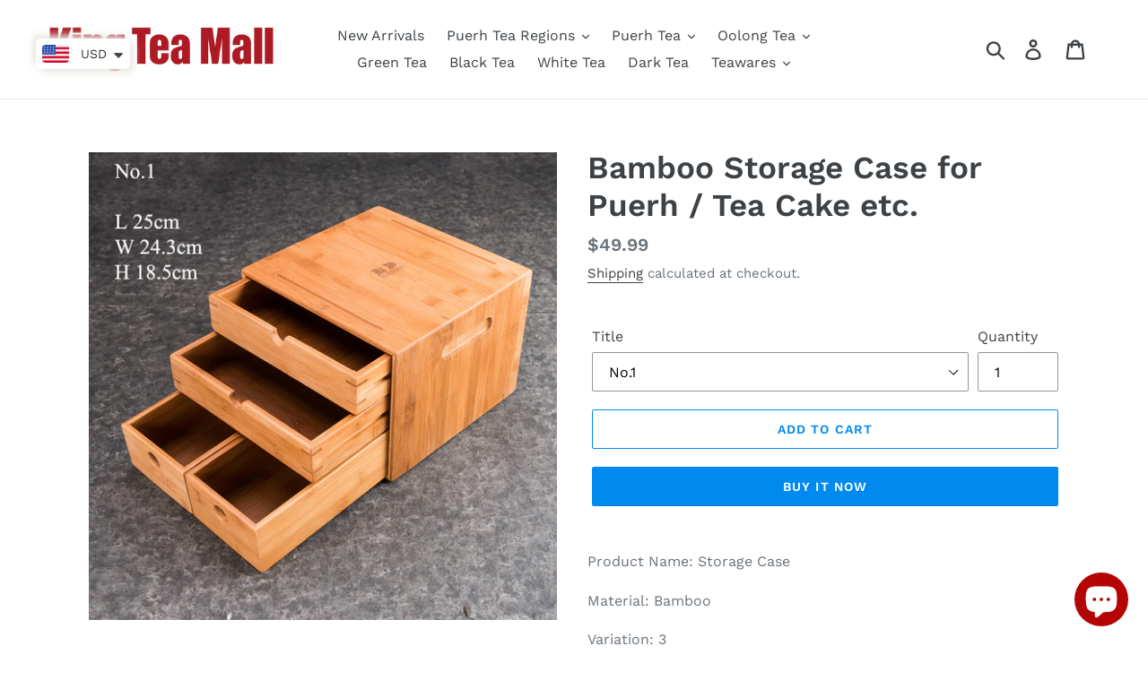

--- FILE ---
content_type: text/html; charset=utf-8
request_url: https://kingteamall.com/products/bamboo-storage-case-for-puerh-tea-cake-etc
body_size: 60338
content:
<!doctype html>
<html class="no-js" lang="en">
<head>
<meta name="smart-seo-integrated" content="true" /><title>Bamboo Storage Case for Puerh / Tea Cake etc.</title>
<meta name="description" content="Product Name: Storage Case Material: Bamboo Variation: 3  " />
<meta name="smartseo-keyword" content="" />
<meta name="smartseo-timestamp" content="0" /><!-- Added by AVADA SEO Suite -->






<meta name="twitter:image" content="http://kingteamall.com/cdn/shop/products/46451943535_c8e54ddd36_b.jpg?v=1580990199">
    




<!-- Added by AVADA SEO Suite: Product Structured Data -->
<script type="application/ld+json">{
"@context": "https://schema.org/",
"@type": "Product",
"@id": "4254029152359",
"name": "Bamboo Storage Case for Puerh / Tea Cake etc.",
"description": "Product Name: Storage CaseMaterial: BambooVariation: 3 ",
"brand": {
  "@type": "Brand",
  "name": "King Tea Mall"
},
"offers": {
  "@type": "Offer",
  "price": "49.99",
  "priceCurrency": "USD",
  "itemCondition": "https://schema.org/NewCondition",
  "availability": "https://schema.org/InStock",
  "url": "https://kingteamall.com/products/bamboo-storage-case-for-puerh-tea-cake-etc"
},
"image": [
  "https://kingteamall.com/cdn/shop/products/46451943535_c8e54ddd36_b.jpg?v=1580990199",
  "https://kingteamall.com/cdn/shop/products/40401358933_4df31c8cce_b.jpg?v=1580990199",
  "https://kingteamall.com/cdn/shop/products/46451943455_ea0ba6f55f_b.jpg?v=1580990199",
  "https://kingteamall.com/cdn/shop/products/46451942645_df3182f826_b.jpg?v=1580990199",
  "https://kingteamall.com/cdn/shop/products/40401357773_2a3bc5d2b8_b.jpg?v=1580990199",
  "https://kingteamall.com/cdn/shop/products/40401357563_b0c1204faf_b.jpg?v=1580990199",
  "https://kingteamall.com/cdn/shop/products/40401357833_56f2525300_b.jpg?v=1580990199",
  "https://kingteamall.com/cdn/shop/products/40401357683_ebe11550a9_b.jpg?v=1580990199",
  "https://kingteamall.com/cdn/shop/products/40401358683_30b66d9ef6_b.jpg?v=1580990199",
  "https://kingteamall.com/cdn/shop/products/46451943325_d84bee30e3_b.jpg?v=1580990199",
  "https://kingteamall.com/cdn/shop/products/40401358373_1dc51abff1_b.jpg?v=1580990199"
],
"releaseDate": "2019-10-12 13:01:04 +0800",
"sku": "",
"mpn": ""}</script>
<!-- /Added by AVADA SEO Suite --><!-- Added by AVADA SEO Suite: Breadcrumb Structured Data  -->
<script type="application/ld+json">{
  "@context": "https://schema.org",
  "@type": "BreadcrumbList",
  "itemListElement": [{
    "@type": "ListItem",
    "position": 1,
    "name": "Home",
    "item": "https://kingteamall.com"
  }, {
    "@type": "ListItem",
    "position": 2,
    "name": "Bamboo Storage Case for Puerh / Tea Cake etc.",
    "item": "https://kingteamall.com/products/bamboo-storage-case-for-puerh-tea-cake-etc"
  }]
}
</script>
<!-- Added by AVADA SEO Suite -->


<!-- /Added by AVADA SEO Suite -->

  <meta charset="utf-8">
  <meta http-equiv="X-UA-Compatible" content="IE=edge,chrome=1">
  <meta name="viewport" content="width=device-width,initial-scale=1">
  <meta name="theme-color" content="#008af0">
  <link rel="canonical" href="https://kingteamall.com/products/bamboo-storage-case-for-puerh-tea-cake-etc"><link rel="shortcut icon" href="//kingteamall.com/cdn/shop/files/KT_LOGO_32x32.jpg?v=1614290667" type="image/png"><!-- /snippets/social-meta-tags.liquid -->




<meta property="og:site_name" content="King Tea Mall">
<meta property="og:url" content="https://kingteamall.com/products/bamboo-storage-case-for-puerh-tea-cake-etc">
<meta property="og:title" content="Bamboo Storage Case for Puerh / Tea Cake etc.">
<meta property="og:type" content="product">
<meta property="og:description" content="Product Name: Storage Case Material: Bamboo Variation: 3  ">

  <meta property="og:price:amount" content="25.99">
  <meta property="og:price:currency" content="USD">

<meta property="og:image" content="http://kingteamall.com/cdn/shop/products/46451943535_c8e54ddd36_b_1200x1200.jpg?v=1580990199"><meta property="og:image" content="http://kingteamall.com/cdn/shop/products/40401358933_4df31c8cce_b_1200x1200.jpg?v=1580990199"><meta property="og:image" content="http://kingteamall.com/cdn/shop/products/46451943455_ea0ba6f55f_b_1200x1200.jpg?v=1580990199">
<meta property="og:image:secure_url" content="https://kingteamall.com/cdn/shop/products/46451943535_c8e54ddd36_b_1200x1200.jpg?v=1580990199"><meta property="og:image:secure_url" content="https://kingteamall.com/cdn/shop/products/40401358933_4df31c8cce_b_1200x1200.jpg?v=1580990199"><meta property="og:image:secure_url" content="https://kingteamall.com/cdn/shop/products/46451943455_ea0ba6f55f_b_1200x1200.jpg?v=1580990199">


  <meta name="twitter:site" content="@https://x.com/kingteamall">

<meta name="twitter:card" content="summary_large_image">
<meta name="twitter:title" content="Bamboo Storage Case for Puerh / Tea Cake etc.">
<meta name="twitter:description" content="Product Name: Storage Case Material: Bamboo Variation: 3  ">


  <link href="//kingteamall.com/cdn/shop/t/1/assets/theme.scss.css?v=18800213383350000011762243307" rel="stylesheet" type="text/css" media="all" />

  <script>
    var theme = {
      breakpoints: {
        medium: 750,
        large: 990,
        widescreen: 1400
      },
      strings: {
        addToCart: "Add to cart",
        soldOut: "Sold out",
        unavailable: "Unavailable",
        regularPrice: "Regular price",
        salePrice: "Sale price",
        sale: "Sale",
        showMore: "Show More",
        showLess: "Show Less",
        addressError: "Error looking up that address",
        addressNoResults: "No results for that address",
        addressQueryLimit: "You have exceeded the Google API usage limit. Consider upgrading to a \u003ca href=\"https:\/\/developers.google.com\/maps\/premium\/usage-limits\"\u003ePremium Plan\u003c\/a\u003e.",
        authError: "There was a problem authenticating your Google Maps account.",
        newWindow: "Opens in a new window.",
        external: "Opens external website.",
        newWindowExternal: "Opens external website in a new window.",
        removeLabel: "Remove [product]",
        update: "Update",
        quantity: "Quantity",
        discountedTotal: "Discounted total",
        regularTotal: "Regular total",
        priceColumn: "See Price column for discount details.",
        quantityMinimumMessage: "Quantity must be 1 or more",
        cartError: "There was an error while updating your cart. Please try again.",
        removedItemMessage: "Removed \u003cspan class=\"cart__removed-product-details\"\u003e([quantity]) [link]\u003c\/span\u003e from your cart.",
        unitPrice: "Unit price",
        unitPriceSeparator: "per",
        oneCartCount: "1 item",
        otherCartCount: "[count] items",
        quantityLabel: "Quantity: [count]"
      },
      moneyFormat: "\u003cspan class=money\u003e${{amount}}\u003c\/span\u003e",
      moneyFormatWithCurrency: "\u003cspan class=money\u003e${{amount}} USD\u003c\/span\u003e"
    }

    document.documentElement.className = document.documentElement.className.replace('no-js', 'js');
  </script><script src="//kingteamall.com/cdn/shop/t/1/assets/lazysizes.js?v=94224023136283657951570370395" async="async"></script>
  <script src="//kingteamall.com/cdn/shop/t/1/assets/vendor.js?v=12001839194546984181570370395" defer="defer"></script>
  <script src="//kingteamall.com/cdn/shop/t/1/assets/theme.js?v=43970868923318220201570370395" defer="defer"></script>

  <script>window.performance && window.performance.mark && window.performance.mark('shopify.content_for_header.start');</script><meta name="facebook-domain-verification" content="c1e2954452hgwdpxojsq8vdwpoqa70">
<meta name="facebook-domain-verification" content="gpu9hba38h9tpii9ol9k40cz8e5qw8">
<meta name="google-site-verification" content="VMRxoW3e1jBYgN4Y7bvcGn_Dx7A65wQy0KXljM26-Hc">
<meta id="shopify-digital-wallet" name="shopify-digital-wallet" content="/26478837863/digital_wallets/dialog">
<meta name="shopify-checkout-api-token" content="280b70ec4a9227793f4769d77d160271">
<meta id="in-context-paypal-metadata" data-shop-id="26478837863" data-venmo-supported="false" data-environment="production" data-locale="en_US" data-paypal-v4="true" data-currency="USD">
<link rel="alternate" hreflang="x-default" href="https://kingteamall.com/products/bamboo-storage-case-for-puerh-tea-cake-etc">
<link rel="alternate" hreflang="en" href="https://kingteamall.com/products/bamboo-storage-case-for-puerh-tea-cake-etc">
<link rel="alternate" hreflang="it" href="https://kingteamall.com/it/products/bamboo-storage-case-for-puerh-tea-cake-etc">
<link rel="alternate" hreflang="de" href="https://kingteamall.com/de/products/bamboo-storage-case-for-puerh-tea-cake-etc">
<link rel="alternate" hreflang="fr" href="https://kingteamall.com/fr/products/bamboo-storage-case-for-puerh-tea-cake-etc">
<link rel="alternate" hreflang="zh-Hant" href="https://kingteamall.com/zh/products/bamboo-storage-case-for-puerh-tea-cake-etc">
<link rel="alternate" hreflang="es" href="https://kingteamall.com/es/products/bamboo-storage-case-for-puerh-tea-cake-etc">
<link rel="alternate" hreflang="en-BN" href="https://kingteamall.com/en-bn/products/bamboo-storage-case-for-puerh-tea-cake-etc">
<link rel="alternate" hreflang="en-CA" href="https://kingteamall.com/en-ca/products/bamboo-storage-case-for-puerh-tea-cake-etc">
<link rel="alternate" hreflang="en-AU" href="https://kingteamall.com/en-au/products/bamboo-storage-case-for-puerh-tea-cake-etc">
<link rel="alternate" hreflang="en-FR" href="https://kingteamall.com/en-fr/products/bamboo-storage-case-for-puerh-tea-cake-etc">
<link rel="alternate" hreflang="en-CH" href="https://kingteamall.com/en-ch/products/bamboo-storage-case-for-puerh-tea-cake-etc">
<link rel="alternate" hreflang="en-DE" href="https://kingteamall.com/en-de/products/bamboo-storage-case-for-puerh-tea-cake-etc">
<link rel="alternate" hreflang="en-GB" href="https://kingteamall.com/en-gb/products/bamboo-storage-case-for-puerh-tea-cake-etc">
<link rel="alternate" hreflang="en-AT" href="https://kingteamall.com/en-at/products/bamboo-storage-case-for-puerh-tea-cake-etc">
<link rel="alternate" hreflang="en-NL" href="https://kingteamall.com/en-nl/products/bamboo-storage-case-for-puerh-tea-cake-etc">
<link rel="alternate" hreflang="en-SG" href="https://kingteamall.com/en-sg/products/bamboo-storage-case-for-puerh-tea-cake-etc">
<link rel="alternate" hreflang="en-IE" href="https://kingteamall.com/en-ie/products/bamboo-storage-case-for-puerh-tea-cake-etc">
<link rel="alternate" hreflang="en-HU" href="https://kingteamall.com/en-hu/products/bamboo-storage-case-for-puerh-tea-cake-etc">
<link rel="alternate" hreflang="en-MD" href="https://kingteamall.com/en-md/products/bamboo-storage-case-for-puerh-tea-cake-etc">
<link rel="alternate" hreflang="en-IL" href="https://kingteamall.com/en-il/products/bamboo-storage-case-for-puerh-tea-cake-etc">
<link rel="alternate" hreflang="en-RU" href="https://kingteamall.com/en-ru/products/bamboo-storage-case-for-puerh-tea-cake-etc">
<link rel="alternate" hreflang="en-LB" href="https://kingteamall.com/en-lb/products/bamboo-storage-case-for-puerh-tea-cake-etc">
<link rel="alternate" hreflang="en-JP" href="https://kingteamall.com/en-jp/products/bamboo-storage-case-for-puerh-tea-cake-etc">
<link rel="alternate" hreflang="en-SE" href="https://kingteamall.com/en-se/products/bamboo-storage-case-for-puerh-tea-cake-etc">
<link rel="alternate" hreflang="en-NZ" href="https://kingteamall.com/en-nz/products/bamboo-storage-case-for-puerh-tea-cake-etc">
<link rel="alternate" hreflang="en-CZ" href="https://kingteamall.com/en-cz/products/bamboo-storage-case-for-puerh-tea-cake-etc">
<link rel="alternate" hreflang="en-MX" href="https://kingteamall.com/en-mx/products/bamboo-storage-case-for-puerh-tea-cake-etc">
<link rel="alternate" hreflang="en-IT" href="https://kingteamall.com/en-it/products/bamboo-storage-case-for-puerh-tea-cake-etc">
<link rel="alternate" hreflang="en-PL" href="https://kingteamall.com/en-pl/products/bamboo-storage-case-for-puerh-tea-cake-etc">
<link rel="alternate" hreflang="en-HK" href="https://kingteamall.com/en-hk/products/bamboo-storage-case-for-puerh-tea-cake-etc">
<link rel="alternate" hreflang="en-ES" href="https://kingteamall.com/en-es/products/bamboo-storage-case-for-puerh-tea-cake-etc">
<link rel="alternate" hreflang="en-GR" href="https://kingteamall.com/en-gr/products/bamboo-storage-case-for-puerh-tea-cake-etc">
<link rel="alternate" hreflang="en-EE" href="https://kingteamall.com/en-ee/products/bamboo-storage-case-for-puerh-tea-cake-etc">
<link rel="alternate" hreflang="en-AE" href="https://kingteamall.com/en-ae/products/bamboo-storage-case-for-puerh-tea-cake-etc">
<link rel="alternate" hreflang="en-RO" href="https://kingteamall.com/en-ro/products/bamboo-storage-case-for-puerh-tea-cake-etc">
<link rel="alternate" hreflang="en-SA" href="https://kingteamall.com/en-sa/products/bamboo-storage-case-for-puerh-tea-cake-etc">
<link rel="alternate" hreflang="en-KR" href="https://kingteamall.com/en-kr/products/bamboo-storage-case-for-puerh-tea-cake-etc">
<link rel="alternate" hreflang="en-NO" href="https://kingteamall.com/en-no/products/bamboo-storage-case-for-puerh-tea-cake-etc">
<link rel="alternate" hreflang="en-VN" href="https://kingteamall.com/en-vn/products/bamboo-storage-case-for-puerh-tea-cake-etc">
<link rel="alternate" hreflang="en-BR" href="https://kingteamall.com/en-br/products/bamboo-storage-case-for-puerh-tea-cake-etc">
<link rel="alternate" hreflang="en-IN" href="https://kingteamall.com/en-in/products/bamboo-storage-case-for-puerh-tea-cake-etc">
<link rel="alternate" hreflang="en-LT" href="https://kingteamall.com/en-lt/products/bamboo-storage-case-for-puerh-tea-cake-etc">
<link rel="alternate" hreflang="en-PH" href="https://kingteamall.com/en-ph/products/bamboo-storage-case-for-puerh-tea-cake-etc">
<link rel="alternate" hreflang="en-BE" href="https://kingteamall.com/en-be/products/bamboo-storage-case-for-puerh-tea-cake-etc">
<link rel="alternate" hreflang="en-CN" href="https://kingteamall.com/en-cn/products/bamboo-storage-case-for-puerh-tea-cake-etc">
<link rel="alternate" hreflang="en-DK" href="https://kingteamall.com/en-dk/products/bamboo-storage-case-for-puerh-tea-cake-etc">
<link rel="alternate" hreflang="en-TW" href="https://kingteamall.com/en-tw/products/bamboo-storage-case-for-puerh-tea-cake-etc">
<link rel="alternate" hreflang="en-UA" href="https://kingteamall.com/en-ua/products/bamboo-storage-case-for-puerh-tea-cake-etc">
<link rel="alternate" hreflang="zh-Hant-AD" href="https://kingteamall.com/zh/products/bamboo-storage-case-for-puerh-tea-cake-etc">
<link rel="alternate" hreflang="zh-Hant-AG" href="https://kingteamall.com/zh/products/bamboo-storage-case-for-puerh-tea-cake-etc">
<link rel="alternate" hreflang="zh-Hant-AI" href="https://kingteamall.com/zh/products/bamboo-storage-case-for-puerh-tea-cake-etc">
<link rel="alternate" hreflang="zh-Hant-AL" href="https://kingteamall.com/zh/products/bamboo-storage-case-for-puerh-tea-cake-etc">
<link rel="alternate" hreflang="zh-Hant-AM" href="https://kingteamall.com/zh/products/bamboo-storage-case-for-puerh-tea-cake-etc">
<link rel="alternate" hreflang="zh-Hant-AR" href="https://kingteamall.com/zh/products/bamboo-storage-case-for-puerh-tea-cake-etc">
<link rel="alternate" hreflang="zh-Hant-AW" href="https://kingteamall.com/zh/products/bamboo-storage-case-for-puerh-tea-cake-etc">
<link rel="alternate" hreflang="zh-Hant-AX" href="https://kingteamall.com/zh/products/bamboo-storage-case-for-puerh-tea-cake-etc">
<link rel="alternate" hreflang="zh-Hant-AZ" href="https://kingteamall.com/zh/products/bamboo-storage-case-for-puerh-tea-cake-etc">
<link rel="alternate" hreflang="zh-Hant-BA" href="https://kingteamall.com/zh/products/bamboo-storage-case-for-puerh-tea-cake-etc">
<link rel="alternate" hreflang="zh-Hant-BB" href="https://kingteamall.com/zh/products/bamboo-storage-case-for-puerh-tea-cake-etc">
<link rel="alternate" hreflang="zh-Hant-BD" href="https://kingteamall.com/zh/products/bamboo-storage-case-for-puerh-tea-cake-etc">
<link rel="alternate" hreflang="zh-Hant-BG" href="https://kingteamall.com/zh/products/bamboo-storage-case-for-puerh-tea-cake-etc">
<link rel="alternate" hreflang="zh-Hant-BH" href="https://kingteamall.com/zh/products/bamboo-storage-case-for-puerh-tea-cake-etc">
<link rel="alternate" hreflang="zh-Hant-BL" href="https://kingteamall.com/zh/products/bamboo-storage-case-for-puerh-tea-cake-etc">
<link rel="alternate" hreflang="zh-Hant-BM" href="https://kingteamall.com/zh/products/bamboo-storage-case-for-puerh-tea-cake-etc">
<link rel="alternate" hreflang="zh-Hant-BO" href="https://kingteamall.com/zh/products/bamboo-storage-case-for-puerh-tea-cake-etc">
<link rel="alternate" hreflang="zh-Hant-BQ" href="https://kingteamall.com/zh/products/bamboo-storage-case-for-puerh-tea-cake-etc">
<link rel="alternate" hreflang="zh-Hant-BS" href="https://kingteamall.com/zh/products/bamboo-storage-case-for-puerh-tea-cake-etc">
<link rel="alternate" hreflang="zh-Hant-BY" href="https://kingteamall.com/zh/products/bamboo-storage-case-for-puerh-tea-cake-etc">
<link rel="alternate" hreflang="zh-Hant-BZ" href="https://kingteamall.com/zh/products/bamboo-storage-case-for-puerh-tea-cake-etc">
<link rel="alternate" hreflang="zh-Hant-CL" href="https://kingteamall.com/zh/products/bamboo-storage-case-for-puerh-tea-cake-etc">
<link rel="alternate" hreflang="zh-Hant-CO" href="https://kingteamall.com/zh/products/bamboo-storage-case-for-puerh-tea-cake-etc">
<link rel="alternate" hreflang="zh-Hant-CR" href="https://kingteamall.com/zh/products/bamboo-storage-case-for-puerh-tea-cake-etc">
<link rel="alternate" hreflang="zh-Hant-CW" href="https://kingteamall.com/zh/products/bamboo-storage-case-for-puerh-tea-cake-etc">
<link rel="alternate" hreflang="zh-Hant-CY" href="https://kingteamall.com/zh/products/bamboo-storage-case-for-puerh-tea-cake-etc">
<link rel="alternate" hreflang="zh-Hant-DM" href="https://kingteamall.com/zh/products/bamboo-storage-case-for-puerh-tea-cake-etc">
<link rel="alternate" hreflang="zh-Hant-DO" href="https://kingteamall.com/zh/products/bamboo-storage-case-for-puerh-tea-cake-etc">
<link rel="alternate" hreflang="zh-Hant-EC" href="https://kingteamall.com/zh/products/bamboo-storage-case-for-puerh-tea-cake-etc">
<link rel="alternate" hreflang="zh-Hant-FI" href="https://kingteamall.com/zh/products/bamboo-storage-case-for-puerh-tea-cake-etc">
<link rel="alternate" hreflang="zh-Hant-FO" href="https://kingteamall.com/zh/products/bamboo-storage-case-for-puerh-tea-cake-etc">
<link rel="alternate" hreflang="zh-Hant-GD" href="https://kingteamall.com/zh/products/bamboo-storage-case-for-puerh-tea-cake-etc">
<link rel="alternate" hreflang="zh-Hant-GE" href="https://kingteamall.com/zh/products/bamboo-storage-case-for-puerh-tea-cake-etc">
<link rel="alternate" hreflang="zh-Hant-GF" href="https://kingteamall.com/zh/products/bamboo-storage-case-for-puerh-tea-cake-etc">
<link rel="alternate" hreflang="zh-Hant-GG" href="https://kingteamall.com/zh/products/bamboo-storage-case-for-puerh-tea-cake-etc">
<link rel="alternate" hreflang="zh-Hant-GI" href="https://kingteamall.com/zh/products/bamboo-storage-case-for-puerh-tea-cake-etc">
<link rel="alternate" hreflang="zh-Hant-GL" href="https://kingteamall.com/zh/products/bamboo-storage-case-for-puerh-tea-cake-etc">
<link rel="alternate" hreflang="zh-Hant-GP" href="https://kingteamall.com/zh/products/bamboo-storage-case-for-puerh-tea-cake-etc">
<link rel="alternate" hreflang="zh-Hant-GT" href="https://kingteamall.com/zh/products/bamboo-storage-case-for-puerh-tea-cake-etc">
<link rel="alternate" hreflang="zh-Hant-GY" href="https://kingteamall.com/zh/products/bamboo-storage-case-for-puerh-tea-cake-etc">
<link rel="alternate" hreflang="zh-Hant-HN" href="https://kingteamall.com/zh/products/bamboo-storage-case-for-puerh-tea-cake-etc">
<link rel="alternate" hreflang="zh-Hant-HR" href="https://kingteamall.com/zh/products/bamboo-storage-case-for-puerh-tea-cake-etc">
<link rel="alternate" hreflang="zh-Hant-ID" href="https://kingteamall.com/zh/products/bamboo-storage-case-for-puerh-tea-cake-etc">
<link rel="alternate" hreflang="zh-Hant-IM" href="https://kingteamall.com/zh/products/bamboo-storage-case-for-puerh-tea-cake-etc">
<link rel="alternate" hreflang="zh-Hant-IS" href="https://kingteamall.com/zh/products/bamboo-storage-case-for-puerh-tea-cake-etc">
<link rel="alternate" hreflang="zh-Hant-JE" href="https://kingteamall.com/zh/products/bamboo-storage-case-for-puerh-tea-cake-etc">
<link rel="alternate" hreflang="zh-Hant-JM" href="https://kingteamall.com/zh/products/bamboo-storage-case-for-puerh-tea-cake-etc">
<link rel="alternate" hreflang="zh-Hant-JO" href="https://kingteamall.com/zh/products/bamboo-storage-case-for-puerh-tea-cake-etc">
<link rel="alternate" hreflang="zh-Hant-KG" href="https://kingteamall.com/zh/products/bamboo-storage-case-for-puerh-tea-cake-etc">
<link rel="alternate" hreflang="zh-Hant-KN" href="https://kingteamall.com/zh/products/bamboo-storage-case-for-puerh-tea-cake-etc">
<link rel="alternate" hreflang="zh-Hant-KW" href="https://kingteamall.com/zh/products/bamboo-storage-case-for-puerh-tea-cake-etc">
<link rel="alternate" hreflang="zh-Hant-KY" href="https://kingteamall.com/zh/products/bamboo-storage-case-for-puerh-tea-cake-etc">
<link rel="alternate" hreflang="zh-Hant-KZ" href="https://kingteamall.com/zh/products/bamboo-storage-case-for-puerh-tea-cake-etc">
<link rel="alternate" hreflang="zh-Hant-LA" href="https://kingteamall.com/zh/products/bamboo-storage-case-for-puerh-tea-cake-etc">
<link rel="alternate" hreflang="zh-Hant-LC" href="https://kingteamall.com/zh/products/bamboo-storage-case-for-puerh-tea-cake-etc">
<link rel="alternate" hreflang="zh-Hant-LI" href="https://kingteamall.com/zh/products/bamboo-storage-case-for-puerh-tea-cake-etc">
<link rel="alternate" hreflang="zh-Hant-LK" href="https://kingteamall.com/zh/products/bamboo-storage-case-for-puerh-tea-cake-etc">
<link rel="alternate" hreflang="zh-Hant-LU" href="https://kingteamall.com/zh/products/bamboo-storage-case-for-puerh-tea-cake-etc">
<link rel="alternate" hreflang="zh-Hant-LV" href="https://kingteamall.com/zh/products/bamboo-storage-case-for-puerh-tea-cake-etc">
<link rel="alternate" hreflang="zh-Hant-MC" href="https://kingteamall.com/zh/products/bamboo-storage-case-for-puerh-tea-cake-etc">
<link rel="alternate" hreflang="zh-Hant-ME" href="https://kingteamall.com/zh/products/bamboo-storage-case-for-puerh-tea-cake-etc">
<link rel="alternate" hreflang="zh-Hant-MF" href="https://kingteamall.com/zh/products/bamboo-storage-case-for-puerh-tea-cake-etc">
<link rel="alternate" hreflang="zh-Hant-MK" href="https://kingteamall.com/zh/products/bamboo-storage-case-for-puerh-tea-cake-etc">
<link rel="alternate" hreflang="zh-Hant-MM" href="https://kingteamall.com/zh/products/bamboo-storage-case-for-puerh-tea-cake-etc">
<link rel="alternate" hreflang="zh-Hant-MN" href="https://kingteamall.com/zh/products/bamboo-storage-case-for-puerh-tea-cake-etc">
<link rel="alternate" hreflang="zh-Hant-MO" href="https://kingteamall.com/zh/products/bamboo-storage-case-for-puerh-tea-cake-etc">
<link rel="alternate" hreflang="zh-Hant-MQ" href="https://kingteamall.com/zh/products/bamboo-storage-case-for-puerh-tea-cake-etc">
<link rel="alternate" hreflang="zh-Hant-MS" href="https://kingteamall.com/zh/products/bamboo-storage-case-for-puerh-tea-cake-etc">
<link rel="alternate" hreflang="zh-Hant-MT" href="https://kingteamall.com/zh/products/bamboo-storage-case-for-puerh-tea-cake-etc">
<link rel="alternate" hreflang="zh-Hant-MV" href="https://kingteamall.com/zh/products/bamboo-storage-case-for-puerh-tea-cake-etc">
<link rel="alternate" hreflang="zh-Hant-MY" href="https://kingteamall.com/zh/products/bamboo-storage-case-for-puerh-tea-cake-etc">
<link rel="alternate" hreflang="zh-Hant-NI" href="https://kingteamall.com/zh/products/bamboo-storage-case-for-puerh-tea-cake-etc">
<link rel="alternate" hreflang="zh-Hant-NP" href="https://kingteamall.com/zh/products/bamboo-storage-case-for-puerh-tea-cake-etc">
<link rel="alternate" hreflang="zh-Hant-OM" href="https://kingteamall.com/zh/products/bamboo-storage-case-for-puerh-tea-cake-etc">
<link rel="alternate" hreflang="zh-Hant-PA" href="https://kingteamall.com/zh/products/bamboo-storage-case-for-puerh-tea-cake-etc">
<link rel="alternate" hreflang="zh-Hant-PE" href="https://kingteamall.com/zh/products/bamboo-storage-case-for-puerh-tea-cake-etc">
<link rel="alternate" hreflang="zh-Hant-PK" href="https://kingteamall.com/zh/products/bamboo-storage-case-for-puerh-tea-cake-etc">
<link rel="alternate" hreflang="zh-Hant-PM" href="https://kingteamall.com/zh/products/bamboo-storage-case-for-puerh-tea-cake-etc">
<link rel="alternate" hreflang="zh-Hant-PT" href="https://kingteamall.com/zh/products/bamboo-storage-case-for-puerh-tea-cake-etc">
<link rel="alternate" hreflang="zh-Hant-PY" href="https://kingteamall.com/zh/products/bamboo-storage-case-for-puerh-tea-cake-etc">
<link rel="alternate" hreflang="zh-Hant-QA" href="https://kingteamall.com/zh/products/bamboo-storage-case-for-puerh-tea-cake-etc">
<link rel="alternate" hreflang="zh-Hant-RS" href="https://kingteamall.com/zh/products/bamboo-storage-case-for-puerh-tea-cake-etc">
<link rel="alternate" hreflang="zh-Hant-SI" href="https://kingteamall.com/zh/products/bamboo-storage-case-for-puerh-tea-cake-etc">
<link rel="alternate" hreflang="zh-Hant-SJ" href="https://kingteamall.com/zh/products/bamboo-storage-case-for-puerh-tea-cake-etc">
<link rel="alternate" hreflang="zh-Hant-SK" href="https://kingteamall.com/zh/products/bamboo-storage-case-for-puerh-tea-cake-etc">
<link rel="alternate" hreflang="zh-Hant-SM" href="https://kingteamall.com/zh/products/bamboo-storage-case-for-puerh-tea-cake-etc">
<link rel="alternate" hreflang="zh-Hant-SV" href="https://kingteamall.com/zh/products/bamboo-storage-case-for-puerh-tea-cake-etc">
<link rel="alternate" hreflang="zh-Hant-SX" href="https://kingteamall.com/zh/products/bamboo-storage-case-for-puerh-tea-cake-etc">
<link rel="alternate" hreflang="zh-Hant-TC" href="https://kingteamall.com/zh/products/bamboo-storage-case-for-puerh-tea-cake-etc">
<link rel="alternate" hreflang="zh-Hant-TH" href="https://kingteamall.com/zh/products/bamboo-storage-case-for-puerh-tea-cake-etc">
<link rel="alternate" hreflang="zh-Hant-TJ" href="https://kingteamall.com/zh/products/bamboo-storage-case-for-puerh-tea-cake-etc">
<link rel="alternate" hreflang="zh-Hant-TM" href="https://kingteamall.com/zh/products/bamboo-storage-case-for-puerh-tea-cake-etc">
<link rel="alternate" hreflang="zh-Hant-TR" href="https://kingteamall.com/zh/products/bamboo-storage-case-for-puerh-tea-cake-etc">
<link rel="alternate" hreflang="zh-Hant-TT" href="https://kingteamall.com/zh/products/bamboo-storage-case-for-puerh-tea-cake-etc">
<link rel="alternate" hreflang="zh-Hant-US" href="https://kingteamall.com/zh/products/bamboo-storage-case-for-puerh-tea-cake-etc">
<link rel="alternate" hreflang="zh-Hant-UY" href="https://kingteamall.com/zh/products/bamboo-storage-case-for-puerh-tea-cake-etc">
<link rel="alternate" hreflang="zh-Hant-UZ" href="https://kingteamall.com/zh/products/bamboo-storage-case-for-puerh-tea-cake-etc">
<link rel="alternate" hreflang="zh-Hant-VA" href="https://kingteamall.com/zh/products/bamboo-storage-case-for-puerh-tea-cake-etc">
<link rel="alternate" hreflang="zh-Hant-VC" href="https://kingteamall.com/zh/products/bamboo-storage-case-for-puerh-tea-cake-etc">
<link rel="alternate" hreflang="zh-Hant-VG" href="https://kingteamall.com/zh/products/bamboo-storage-case-for-puerh-tea-cake-etc">
<link rel="alternate" hreflang="zh-Hant-XK" href="https://kingteamall.com/zh/products/bamboo-storage-case-for-puerh-tea-cake-etc">
<link rel="alternate" hreflang="zh-Hant-YE" href="https://kingteamall.com/zh/products/bamboo-storage-case-for-puerh-tea-cake-etc">
<link rel="alternate" hreflang="zh-Hant-ZA" href="https://kingteamall.com/zh/products/bamboo-storage-case-for-puerh-tea-cake-etc">
<link rel="alternate" type="application/json+oembed" href="https://kingteamall.com/products/bamboo-storage-case-for-puerh-tea-cake-etc.oembed">
<script async="async" src="/checkouts/internal/preloads.js?locale=en-US"></script>
<script id="shopify-features" type="application/json">{"accessToken":"280b70ec4a9227793f4769d77d160271","betas":["rich-media-storefront-analytics"],"domain":"kingteamall.com","predictiveSearch":true,"shopId":26478837863,"locale":"en"}</script>
<script>var Shopify = Shopify || {};
Shopify.shop = "kingtea.myshopify.com";
Shopify.locale = "en";
Shopify.currency = {"active":"USD","rate":"1.0"};
Shopify.country = "US";
Shopify.theme = {"name":"Debut","id":76950241383,"schema_name":"Debut","schema_version":"13.4.1","theme_store_id":796,"role":"main"};
Shopify.theme.handle = "null";
Shopify.theme.style = {"id":null,"handle":null};
Shopify.cdnHost = "kingteamall.com/cdn";
Shopify.routes = Shopify.routes || {};
Shopify.routes.root = "/";</script>
<script type="module">!function(o){(o.Shopify=o.Shopify||{}).modules=!0}(window);</script>
<script>!function(o){function n(){var o=[];function n(){o.push(Array.prototype.slice.apply(arguments))}return n.q=o,n}var t=o.Shopify=o.Shopify||{};t.loadFeatures=n(),t.autoloadFeatures=n()}(window);</script>
<script id="shop-js-analytics" type="application/json">{"pageType":"product"}</script>
<script defer="defer" async type="module" src="//kingteamall.com/cdn/shopifycloud/shop-js/modules/v2/client.init-shop-cart-sync_C5BV16lS.en.esm.js"></script>
<script defer="defer" async type="module" src="//kingteamall.com/cdn/shopifycloud/shop-js/modules/v2/chunk.common_CygWptCX.esm.js"></script>
<script type="module">
  await import("//kingteamall.com/cdn/shopifycloud/shop-js/modules/v2/client.init-shop-cart-sync_C5BV16lS.en.esm.js");
await import("//kingteamall.com/cdn/shopifycloud/shop-js/modules/v2/chunk.common_CygWptCX.esm.js");

  window.Shopify.SignInWithShop?.initShopCartSync?.({"fedCMEnabled":true,"windoidEnabled":true});

</script>
<script>(function() {
  var isLoaded = false;
  function asyncLoad() {
    if (isLoaded) return;
    isLoaded = true;
    var urls = ["https:\/\/js.smile.io\/v1\/smile-shopify.js?shop=kingtea.myshopify.com","https:\/\/cdn.shopify.com\/s\/files\/1\/0449\/2568\/1820\/t\/4\/assets\/booster_currency.js?v=1624978055\u0026shop=kingtea.myshopify.com"];
    for (var i = 0; i < urls.length; i++) {
      var s = document.createElement('script');
      s.type = 'text/javascript';
      s.async = true;
      s.src = urls[i];
      var x = document.getElementsByTagName('script')[0];
      x.parentNode.insertBefore(s, x);
    }
  };
  if(window.attachEvent) {
    window.attachEvent('onload', asyncLoad);
  } else {
    window.addEventListener('load', asyncLoad, false);
  }
})();</script>
<script id="__st">var __st={"a":26478837863,"offset":28800,"reqid":"b29ff7ce-494e-4e45-8788-f3f912eea396-1768647505","pageurl":"kingteamall.com\/products\/bamboo-storage-case-for-puerh-tea-cake-etc","u":"2dbf418d9fdb","p":"product","rtyp":"product","rid":4254029152359};</script>
<script>window.ShopifyPaypalV4VisibilityTracking = true;</script>
<script id="form-persister">!function(){'use strict';const t='contact',e='new_comment',n=[[t,t],['blogs',e],['comments',e],[t,'customer']],o='password',r='form_key',c=['recaptcha-v3-token','g-recaptcha-response','h-captcha-response',o],s=()=>{try{return window.sessionStorage}catch{return}},i='__shopify_v',u=t=>t.elements[r],a=function(){const t=[...n].map((([t,e])=>`form[action*='/${t}']:not([data-nocaptcha='true']) input[name='form_type'][value='${e}']`)).join(',');var e;return e=t,()=>e?[...document.querySelectorAll(e)].map((t=>t.form)):[]}();function m(t){const e=u(t);a().includes(t)&&(!e||!e.value)&&function(t){try{if(!s())return;!function(t){const e=s();if(!e)return;const n=u(t);if(!n)return;const o=n.value;o&&e.removeItem(o)}(t);const e=Array.from(Array(32),(()=>Math.random().toString(36)[2])).join('');!function(t,e){u(t)||t.append(Object.assign(document.createElement('input'),{type:'hidden',name:r})),t.elements[r].value=e}(t,e),function(t,e){const n=s();if(!n)return;const r=[...t.querySelectorAll(`input[type='${o}']`)].map((({name:t})=>t)),u=[...c,...r],a={};for(const[o,c]of new FormData(t).entries())u.includes(o)||(a[o]=c);n.setItem(e,JSON.stringify({[i]:1,action:t.action,data:a}))}(t,e)}catch(e){console.error('failed to persist form',e)}}(t)}const f=t=>{if('true'===t.dataset.persistBound)return;const e=function(t,e){const n=function(t){return'function'==typeof t.submit?t.submit:HTMLFormElement.prototype.submit}(t).bind(t);return function(){let t;return()=>{t||(t=!0,(()=>{try{e(),n()}catch(t){(t=>{console.error('form submit failed',t)})(t)}})(),setTimeout((()=>t=!1),250))}}()}(t,(()=>{m(t)}));!function(t,e){if('function'==typeof t.submit&&'function'==typeof e)try{t.submit=e}catch{}}(t,e),t.addEventListener('submit',(t=>{t.preventDefault(),e()})),t.dataset.persistBound='true'};!function(){function t(t){const e=(t=>{const e=t.target;return e instanceof HTMLFormElement?e:e&&e.form})(t);e&&m(e)}document.addEventListener('submit',t),document.addEventListener('DOMContentLoaded',(()=>{const e=a();for(const t of e)f(t);var n;n=document.body,new window.MutationObserver((t=>{for(const e of t)if('childList'===e.type&&e.addedNodes.length)for(const t of e.addedNodes)1===t.nodeType&&'FORM'===t.tagName&&a().includes(t)&&f(t)})).observe(n,{childList:!0,subtree:!0,attributes:!1}),document.removeEventListener('submit',t)}))}()}();</script>
<script integrity="sha256-4kQ18oKyAcykRKYeNunJcIwy7WH5gtpwJnB7kiuLZ1E=" data-source-attribution="shopify.loadfeatures" defer="defer" src="//kingteamall.com/cdn/shopifycloud/storefront/assets/storefront/load_feature-a0a9edcb.js" crossorigin="anonymous"></script>
<script data-source-attribution="shopify.dynamic_checkout.dynamic.init">var Shopify=Shopify||{};Shopify.PaymentButton=Shopify.PaymentButton||{isStorefrontPortableWallets:!0,init:function(){window.Shopify.PaymentButton.init=function(){};var t=document.createElement("script");t.src="https://kingteamall.com/cdn/shopifycloud/portable-wallets/latest/portable-wallets.en.js",t.type="module",document.head.appendChild(t)}};
</script>
<script data-source-attribution="shopify.dynamic_checkout.buyer_consent">
  function portableWalletsHideBuyerConsent(e){var t=document.getElementById("shopify-buyer-consent"),n=document.getElementById("shopify-subscription-policy-button");t&&n&&(t.classList.add("hidden"),t.setAttribute("aria-hidden","true"),n.removeEventListener("click",e))}function portableWalletsShowBuyerConsent(e){var t=document.getElementById("shopify-buyer-consent"),n=document.getElementById("shopify-subscription-policy-button");t&&n&&(t.classList.remove("hidden"),t.removeAttribute("aria-hidden"),n.addEventListener("click",e))}window.Shopify?.PaymentButton&&(window.Shopify.PaymentButton.hideBuyerConsent=portableWalletsHideBuyerConsent,window.Shopify.PaymentButton.showBuyerConsent=portableWalletsShowBuyerConsent);
</script>
<script>
  function portableWalletsCleanup(e){e&&e.src&&console.error("Failed to load portable wallets script "+e.src);var t=document.querySelectorAll("shopify-accelerated-checkout .shopify-payment-button__skeleton, shopify-accelerated-checkout-cart .wallet-cart-button__skeleton"),e=document.getElementById("shopify-buyer-consent");for(let e=0;e<t.length;e++)t[e].remove();e&&e.remove()}function portableWalletsNotLoadedAsModule(e){e instanceof ErrorEvent&&"string"==typeof e.message&&e.message.includes("import.meta")&&"string"==typeof e.filename&&e.filename.includes("portable-wallets")&&(window.removeEventListener("error",portableWalletsNotLoadedAsModule),window.Shopify.PaymentButton.failedToLoad=e,"loading"===document.readyState?document.addEventListener("DOMContentLoaded",window.Shopify.PaymentButton.init):window.Shopify.PaymentButton.init())}window.addEventListener("error",portableWalletsNotLoadedAsModule);
</script>

<script type="module" src="https://kingteamall.com/cdn/shopifycloud/portable-wallets/latest/portable-wallets.en.js" onError="portableWalletsCleanup(this)" crossorigin="anonymous"></script>
<script nomodule>
  document.addEventListener("DOMContentLoaded", portableWalletsCleanup);
</script>

<script id='scb4127' type='text/javascript' async='' src='https://kingteamall.com/cdn/shopifycloud/privacy-banner/storefront-banner.js'></script><link id="shopify-accelerated-checkout-styles" rel="stylesheet" media="screen" href="https://kingteamall.com/cdn/shopifycloud/portable-wallets/latest/accelerated-checkout-backwards-compat.css" crossorigin="anonymous">
<style id="shopify-accelerated-checkout-cart">
        #shopify-buyer-consent {
  margin-top: 1em;
  display: inline-block;
  width: 100%;
}

#shopify-buyer-consent.hidden {
  display: none;
}

#shopify-subscription-policy-button {
  background: none;
  border: none;
  padding: 0;
  text-decoration: underline;
  font-size: inherit;
  cursor: pointer;
}

#shopify-subscription-policy-button::before {
  box-shadow: none;
}

      </style>

<script>window.performance && window.performance.mark && window.performance.mark('shopify.content_for_header.end');</script>
  
<!-- Start of Judge.me Core -->
<link rel="dns-prefetch" href="https://cdn.judge.me/">
<script data-cfasync='false' class='jdgm-settings-script'>window.jdgmSettings={"pagination":5,"disable_web_reviews":false,"badge_no_review_text":"No reviews","badge_n_reviews_text":"{{ n }} review/reviews","hide_badge_preview_if_no_reviews":true,"badge_hide_text":false,"enforce_center_preview_badge":false,"widget_title":"Customer Reviews","widget_open_form_text":"Write a review","widget_close_form_text":"Cancel review","widget_refresh_page_text":"Refresh page","widget_summary_text":"Based on {{ number_of_reviews }} review/reviews","widget_no_review_text":"Be the first to write a review","widget_name_field_text":"Display name","widget_verified_name_field_text":"Verified Name (public)","widget_name_placeholder_text":"Display name","widget_required_field_error_text":"This field is required.","widget_email_field_text":"Email address","widget_verified_email_field_text":"Verified Email (private, can not be edited)","widget_email_placeholder_text":"Your email address","widget_email_field_error_text":"Please enter a valid email address.","widget_rating_field_text":"Rating","widget_review_title_field_text":"Review Title","widget_review_title_placeholder_text":"Give your review a title","widget_review_body_field_text":"Review content","widget_review_body_placeholder_text":"Start writing here...","widget_pictures_field_text":"Picture/Video (optional)","widget_submit_review_text":"Submit Review","widget_submit_verified_review_text":"Submit Verified Review","widget_submit_success_msg_with_auto_publish":"Thank you! Please refresh the page in a few moments to see your review. You can remove or edit your review by logging into \u003ca href='https://judge.me/login' target='_blank' rel='nofollow noopener'\u003eJudge.me\u003c/a\u003e","widget_submit_success_msg_no_auto_publish":"Thank you! Your review will be published as soon as it is approved by the shop admin. You can remove or edit your review by logging into \u003ca href='https://judge.me/login' target='_blank' rel='nofollow noopener'\u003eJudge.me\u003c/a\u003e","widget_show_default_reviews_out_of_total_text":"Showing {{ n_reviews_shown }} out of {{ n_reviews }} reviews.","widget_show_all_link_text":"Show all","widget_show_less_link_text":"Show less","widget_author_said_text":"{{ reviewer_name }} said:","widget_days_text":"{{ n }} days ago","widget_weeks_text":"{{ n }} week/weeks ago","widget_months_text":"{{ n }} month/months ago","widget_years_text":"{{ n }} year/years ago","widget_yesterday_text":"Yesterday","widget_today_text":"Today","widget_replied_text":"\u003e\u003e {{ shop_name }} replied:","widget_read_more_text":"Read more","widget_reviewer_name_as_initial":"","widget_rating_filter_color":"#fbcd0a","widget_rating_filter_see_all_text":"See all reviews","widget_sorting_most_recent_text":"Most Recent","widget_sorting_highest_rating_text":"Highest Rating","widget_sorting_lowest_rating_text":"Lowest Rating","widget_sorting_with_pictures_text":"Only Pictures","widget_sorting_most_helpful_text":"Most Helpful","widget_open_question_form_text":"Ask a question","widget_reviews_subtab_text":"Reviews","widget_questions_subtab_text":"Questions","widget_question_label_text":"Question","widget_answer_label_text":"Answer","widget_question_placeholder_text":"Write your question here","widget_submit_question_text":"Submit Question","widget_question_submit_success_text":"Thank you for your question! We will notify you once it gets answered.","verified_badge_text":"Verified","verified_badge_bg_color":"","verified_badge_text_color":"","verified_badge_placement":"left-of-reviewer-name","widget_review_max_height":"","widget_hide_border":false,"widget_social_share":false,"widget_thumb":false,"widget_review_location_show":false,"widget_location_format":"","all_reviews_include_out_of_store_products":true,"all_reviews_out_of_store_text":"(out of store)","all_reviews_pagination":100,"all_reviews_product_name_prefix_text":"about","enable_review_pictures":false,"enable_question_anwser":false,"widget_theme":"default","review_date_format":"mm/dd/yyyy","default_sort_method":"most-recent","widget_product_reviews_subtab_text":"Product Reviews","widget_shop_reviews_subtab_text":"Shop Reviews","widget_other_products_reviews_text":"Reviews for other products","widget_store_reviews_subtab_text":"Store reviews","widget_no_store_reviews_text":"This store hasn't received any reviews yet","widget_web_restriction_product_reviews_text":"This product hasn't received any reviews yet","widget_no_items_text":"No items found","widget_show_more_text":"Show more","widget_write_a_store_review_text":"Write a Store Review","widget_other_languages_heading":"Reviews in Other Languages","widget_translate_review_text":"Translate review to {{ language }}","widget_translating_review_text":"Translating...","widget_show_original_translation_text":"Show original ({{ language }})","widget_translate_review_failed_text":"Review couldn't be translated.","widget_translate_review_retry_text":"Retry","widget_translate_review_try_again_later_text":"Try again later","show_product_url_for_grouped_product":false,"widget_sorting_pictures_first_text":"Pictures First","show_pictures_on_all_rev_page_mobile":false,"show_pictures_on_all_rev_page_desktop":false,"floating_tab_hide_mobile_install_preference":false,"floating_tab_button_name":"★ Reviews","floating_tab_title":"Let customers speak for us","floating_tab_button_color":"","floating_tab_button_background_color":"","floating_tab_url":"","floating_tab_url_enabled":false,"floating_tab_tab_style":"text","all_reviews_text_badge_text":"Customers rate us {{ shop.metafields.judgeme.all_reviews_rating | round: 1 }}/5 based on {{ shop.metafields.judgeme.all_reviews_count }} reviews.","all_reviews_text_badge_text_branded_style":"{{ shop.metafields.judgeme.all_reviews_rating | round: 1 }} out of 5 stars based on {{ shop.metafields.judgeme.all_reviews_count }} reviews","is_all_reviews_text_badge_a_link":false,"show_stars_for_all_reviews_text_badge":false,"all_reviews_text_badge_url":"","all_reviews_text_style":"text","all_reviews_text_color_style":"judgeme_brand_color","all_reviews_text_color":"#108474","all_reviews_text_show_jm_brand":true,"featured_carousel_show_header":true,"featured_carousel_title":"Let customers speak for us","testimonials_carousel_title":"Customers are saying","videos_carousel_title":"Real customer stories","cards_carousel_title":"Customers are saying","featured_carousel_count_text":"from {{ n }} reviews","featured_carousel_add_link_to_all_reviews_page":false,"featured_carousel_url":"","featured_carousel_show_images":true,"featured_carousel_autoslide_interval":5,"featured_carousel_arrows_on_the_sides":false,"featured_carousel_height":250,"featured_carousel_width":80,"featured_carousel_image_size":0,"featured_carousel_image_height":250,"featured_carousel_arrow_color":"#eeeeee","verified_count_badge_style":"vintage","verified_count_badge_orientation":"horizontal","verified_count_badge_color_style":"judgeme_brand_color","verified_count_badge_color":"#108474","is_verified_count_badge_a_link":false,"verified_count_badge_url":"","verified_count_badge_show_jm_brand":true,"widget_rating_preset_default":5,"widget_first_sub_tab":"product-reviews","widget_show_histogram":true,"widget_histogram_use_custom_color":false,"widget_pagination_use_custom_color":false,"widget_star_use_custom_color":false,"widget_verified_badge_use_custom_color":false,"widget_write_review_use_custom_color":false,"picture_reminder_submit_button":"Upload Pictures","enable_review_videos":false,"mute_video_by_default":false,"widget_sorting_videos_first_text":"Videos First","widget_review_pending_text":"Pending","featured_carousel_items_for_large_screen":3,"social_share_options_order":"Facebook,Twitter","remove_microdata_snippet":false,"disable_json_ld":false,"enable_json_ld_products":false,"preview_badge_show_question_text":false,"preview_badge_no_question_text":"No questions","preview_badge_n_question_text":"{{ number_of_questions }} question/questions","qa_badge_show_icon":false,"qa_badge_position":"same-row","remove_judgeme_branding":false,"widget_add_search_bar":false,"widget_search_bar_placeholder":"Search","widget_sorting_verified_only_text":"Verified only","featured_carousel_theme":"default","featured_carousel_show_rating":true,"featured_carousel_show_title":true,"featured_carousel_show_body":true,"featured_carousel_show_date":false,"featured_carousel_show_reviewer":true,"featured_carousel_show_product":false,"featured_carousel_header_background_color":"#108474","featured_carousel_header_text_color":"#ffffff","featured_carousel_name_product_separator":"reviewed","featured_carousel_full_star_background":"#108474","featured_carousel_empty_star_background":"#dadada","featured_carousel_vertical_theme_background":"#f9fafb","featured_carousel_verified_badge_enable":false,"featured_carousel_verified_badge_color":"#108474","featured_carousel_border_style":"round","featured_carousel_review_line_length_limit":3,"featured_carousel_more_reviews_button_text":"Read more reviews","featured_carousel_view_product_button_text":"View product","all_reviews_page_load_reviews_on":"scroll","all_reviews_page_load_more_text":"Load More Reviews","disable_fb_tab_reviews":false,"enable_ajax_cdn_cache":false,"widget_public_name_text":"displayed publicly like","default_reviewer_name":"John Smith","default_reviewer_name_has_non_latin":true,"widget_reviewer_anonymous":"Anonymous","medals_widget_title":"Judge.me Review Medals","medals_widget_background_color":"#f9fafb","medals_widget_position":"footer_all_pages","medals_widget_border_color":"#f9fafb","medals_widget_verified_text_position":"left","medals_widget_use_monochromatic_version":false,"medals_widget_elements_color":"#108474","show_reviewer_avatar":true,"widget_invalid_yt_video_url_error_text":"Not a YouTube video URL","widget_max_length_field_error_text":"Please enter no more than {0} characters.","widget_show_country_flag":false,"widget_show_collected_via_shop_app":true,"widget_verified_by_shop_badge_style":"light","widget_verified_by_shop_text":"Verified by Shop","widget_show_photo_gallery":true,"widget_load_with_code_splitting":true,"widget_ugc_install_preference":false,"widget_ugc_title":"Made by us, Shared by you","widget_ugc_subtitle":"Tag us to see your picture featured in our page","widget_ugc_arrows_color":"#ffffff","widget_ugc_primary_button_text":"Buy Now","widget_ugc_primary_button_background_color":"#108474","widget_ugc_primary_button_text_color":"#ffffff","widget_ugc_primary_button_border_width":"0","widget_ugc_primary_button_border_style":"none","widget_ugc_primary_button_border_color":"#108474","widget_ugc_primary_button_border_radius":"25","widget_ugc_secondary_button_text":"Load More","widget_ugc_secondary_button_background_color":"#ffffff","widget_ugc_secondary_button_text_color":"#108474","widget_ugc_secondary_button_border_width":"2","widget_ugc_secondary_button_border_style":"solid","widget_ugc_secondary_button_border_color":"#108474","widget_ugc_secondary_button_border_radius":"25","widget_ugc_reviews_button_text":"View Reviews","widget_ugc_reviews_button_background_color":"#ffffff","widget_ugc_reviews_button_text_color":"#108474","widget_ugc_reviews_button_border_width":"2","widget_ugc_reviews_button_border_style":"solid","widget_ugc_reviews_button_border_color":"#108474","widget_ugc_reviews_button_border_radius":"25","widget_ugc_reviews_button_link_to":"judgeme-reviews-page","widget_ugc_show_post_date":true,"widget_ugc_max_width":"800","widget_rating_metafield_value_type":true,"widget_primary_color":"#0619F8","widget_enable_secondary_color":false,"widget_secondary_color":"#edf5f5","widget_summary_average_rating_text":"{{ average_rating }} out of 5","widget_media_grid_title":"Customer photos \u0026 videos","widget_media_grid_see_more_text":"See more","widget_round_style":false,"widget_show_product_medals":true,"widget_verified_by_judgeme_text":"Verified by Judge.me","widget_show_store_medals":true,"widget_verified_by_judgeme_text_in_store_medals":"Verified by Judge.me","widget_media_field_exceed_quantity_message":"Sorry, we can only accept {{ max_media }} for one review.","widget_media_field_exceed_limit_message":"{{ file_name }} is too large, please select a {{ media_type }} less than {{ size_limit }}MB.","widget_review_submitted_text":"Review Submitted!","widget_question_submitted_text":"Question Submitted!","widget_close_form_text_question":"Cancel","widget_write_your_answer_here_text":"Write your answer here","widget_enabled_branded_link":true,"widget_show_collected_by_judgeme":false,"widget_reviewer_name_color":"","widget_write_review_text_color":"","widget_write_review_bg_color":"","widget_collected_by_judgeme_text":"collected by Judge.me","widget_pagination_type":"standard","widget_load_more_text":"Load More","widget_load_more_color":"#108474","widget_full_review_text":"Full Review","widget_read_more_reviews_text":"Read More Reviews","widget_read_questions_text":"Read Questions","widget_questions_and_answers_text":"Questions \u0026 Answers","widget_verified_by_text":"Verified by","widget_verified_text":"Verified","widget_number_of_reviews_text":"{{ number_of_reviews }} reviews","widget_back_button_text":"Back","widget_next_button_text":"Next","widget_custom_forms_filter_button":"Filters","custom_forms_style":"vertical","widget_show_review_information":false,"how_reviews_are_collected":"How reviews are collected?","widget_show_review_keywords":false,"widget_gdpr_statement":"How we use your data: We'll only contact you about the review you left, and only if necessary. By submitting your review, you agree to Judge.me's \u003ca href='https://judge.me/terms' target='_blank' rel='nofollow noopener'\u003eterms\u003c/a\u003e, \u003ca href='https://judge.me/privacy' target='_blank' rel='nofollow noopener'\u003eprivacy\u003c/a\u003e and \u003ca href='https://judge.me/content-policy' target='_blank' rel='nofollow noopener'\u003econtent\u003c/a\u003e policies.","widget_multilingual_sorting_enabled":false,"widget_translate_review_content_enabled":false,"widget_translate_review_content_method":"manual","popup_widget_review_selection":"automatically_with_pictures","popup_widget_round_border_style":true,"popup_widget_show_title":true,"popup_widget_show_body":true,"popup_widget_show_reviewer":false,"popup_widget_show_product":true,"popup_widget_show_pictures":true,"popup_widget_use_review_picture":true,"popup_widget_show_on_home_page":true,"popup_widget_show_on_product_page":true,"popup_widget_show_on_collection_page":true,"popup_widget_show_on_cart_page":true,"popup_widget_position":"bottom_left","popup_widget_first_review_delay":5,"popup_widget_duration":5,"popup_widget_interval":5,"popup_widget_review_count":5,"popup_widget_hide_on_mobile":true,"review_snippet_widget_round_border_style":true,"review_snippet_widget_card_color":"#FFFFFF","review_snippet_widget_slider_arrows_background_color":"#FFFFFF","review_snippet_widget_slider_arrows_color":"#000000","review_snippet_widget_star_color":"#108474","show_product_variant":false,"all_reviews_product_variant_label_text":"Variant: ","widget_show_verified_branding":false,"widget_ai_summary_title":"Customers say","widget_ai_summary_disclaimer":"AI-powered review summary based on recent customer reviews","widget_show_ai_summary":false,"widget_show_ai_summary_bg":false,"widget_show_review_title_input":true,"redirect_reviewers_invited_via_email":"external_form","request_store_review_after_product_review":false,"request_review_other_products_in_order":false,"review_form_color_scheme":"default","review_form_corner_style":"square","review_form_star_color":{},"review_form_text_color":"#333333","review_form_background_color":"#ffffff","review_form_field_background_color":"#fafafa","review_form_button_color":{},"review_form_button_text_color":"#ffffff","review_form_modal_overlay_color":"#000000","review_content_screen_title_text":"How would you rate this product?","review_content_introduction_text":"We would love it if you would share a bit about your experience.","store_review_form_title_text":"How would you rate this store?","store_review_form_introduction_text":"We would love it if you would share a bit about your experience.","show_review_guidance_text":true,"one_star_review_guidance_text":"Poor","five_star_review_guidance_text":"Great","customer_information_screen_title_text":"About you","customer_information_introduction_text":"Please tell us more about you.","custom_questions_screen_title_text":"Your experience in more detail","custom_questions_introduction_text":"Here are a few questions to help us understand more about your experience.","review_submitted_screen_title_text":"Thanks for your review!","review_submitted_screen_thank_you_text":"We are processing it and it will appear on the store soon.","review_submitted_screen_email_verification_text":"Please confirm your email by clicking the link we just sent you. This helps us keep reviews authentic.","review_submitted_request_store_review_text":"Would you like to share your experience of shopping with us?","review_submitted_review_other_products_text":"Would you like to review these products?","store_review_screen_title_text":"Would you like to share your experience of shopping with us?","store_review_introduction_text":"We value your feedback and use it to improve. Please share any thoughts or suggestions you have.","reviewer_media_screen_title_picture_text":"Share a picture","reviewer_media_introduction_picture_text":"Upload a photo to support your review.","reviewer_media_screen_title_video_text":"Share a video","reviewer_media_introduction_video_text":"Upload a video to support your review.","reviewer_media_screen_title_picture_or_video_text":"Share a picture or video","reviewer_media_introduction_picture_or_video_text":"Upload a photo or video to support your review.","reviewer_media_youtube_url_text":"Paste your Youtube URL here","advanced_settings_next_step_button_text":"Next","advanced_settings_close_review_button_text":"Close","modal_write_review_flow":false,"write_review_flow_required_text":"Required","write_review_flow_privacy_message_text":"We respect your privacy.","write_review_flow_anonymous_text":"Post review as anonymous","write_review_flow_visibility_text":"This won't be visible to other customers.","write_review_flow_multiple_selection_help_text":"Select as many as you like","write_review_flow_single_selection_help_text":"Select one option","write_review_flow_required_field_error_text":"This field is required","write_review_flow_invalid_email_error_text":"Please enter a valid email address","write_review_flow_max_length_error_text":"Max. {{ max_length }} characters.","write_review_flow_media_upload_text":"\u003cb\u003eClick to upload\u003c/b\u003e or drag and drop","write_review_flow_gdpr_statement":"We'll only contact you about your review if necessary. By submitting your review, you agree to our \u003ca href='https://judge.me/terms' target='_blank' rel='nofollow noopener'\u003eterms and conditions\u003c/a\u003e and \u003ca href='https://judge.me/privacy' target='_blank' rel='nofollow noopener'\u003eprivacy policy\u003c/a\u003e.","rating_only_reviews_enabled":false,"show_negative_reviews_help_screen":false,"new_review_flow_help_screen_rating_threshold":3,"negative_review_resolution_screen_title_text":"Tell us more","negative_review_resolution_text":"Your experience matters to us. If there were issues with your purchase, we're here to help. Feel free to reach out to us, we'd love the opportunity to make things right.","negative_review_resolution_button_text":"Contact us","negative_review_resolution_proceed_with_review_text":"Leave a review","negative_review_resolution_subject":"Issue with purchase from {{ shop_name }}.{{ order_name }}","preview_badge_collection_page_install_status":false,"widget_review_custom_css":"","preview_badge_custom_css":"","preview_badge_stars_count":"5-stars","featured_carousel_custom_css":"","floating_tab_custom_css":"","all_reviews_widget_custom_css":"","medals_widget_custom_css":"","verified_badge_custom_css":"","all_reviews_text_custom_css":"","transparency_badges_collected_via_store_invite":false,"transparency_badges_from_another_provider":false,"transparency_badges_collected_from_store_visitor":false,"transparency_badges_collected_by_verified_review_provider":false,"transparency_badges_earned_reward":false,"transparency_badges_collected_via_store_invite_text":"Review collected via store invitation","transparency_badges_from_another_provider_text":"Review collected from another provider","transparency_badges_collected_from_store_visitor_text":"Review collected from a store visitor","transparency_badges_written_in_google_text":"Review written in Google","transparency_badges_written_in_etsy_text":"Review written in Etsy","transparency_badges_written_in_shop_app_text":"Review written in Shop App","transparency_badges_earned_reward_text":"Review earned a reward for future purchase","product_review_widget_per_page":10,"widget_store_review_label_text":"Review about the store","checkout_comment_extension_title_on_product_page":"Customer Comments","checkout_comment_extension_num_latest_comment_show":5,"checkout_comment_extension_format":"name_and_timestamp","checkout_comment_customer_name":"last_initial","checkout_comment_comment_notification":true,"preview_badge_collection_page_install_preference":true,"preview_badge_home_page_install_preference":false,"preview_badge_product_page_install_preference":true,"review_widget_install_preference":"","review_carousel_install_preference":false,"floating_reviews_tab_install_preference":"none","verified_reviews_count_badge_install_preference":false,"all_reviews_text_install_preference":false,"review_widget_best_location":true,"judgeme_medals_install_preference":false,"review_widget_revamp_enabled":false,"review_widget_qna_enabled":false,"review_widget_header_theme":"minimal","review_widget_widget_title_enabled":true,"review_widget_header_text_size":"medium","review_widget_header_text_weight":"regular","review_widget_average_rating_style":"compact","review_widget_bar_chart_enabled":true,"review_widget_bar_chart_type":"numbers","review_widget_bar_chart_style":"standard","review_widget_expanded_media_gallery_enabled":false,"review_widget_reviews_section_theme":"standard","review_widget_image_style":"thumbnails","review_widget_review_image_ratio":"square","review_widget_stars_size":"medium","review_widget_verified_badge":"standard_text","review_widget_review_title_text_size":"medium","review_widget_review_text_size":"medium","review_widget_review_text_length":"medium","review_widget_number_of_columns_desktop":3,"review_widget_carousel_transition_speed":5,"review_widget_custom_questions_answers_display":"always","review_widget_button_text_color":"#FFFFFF","review_widget_text_color":"#000000","review_widget_lighter_text_color":"#7B7B7B","review_widget_corner_styling":"soft","review_widget_review_word_singular":"review","review_widget_review_word_plural":"reviews","review_widget_voting_label":"Helpful?","review_widget_shop_reply_label":"Reply from {{ shop_name }}:","review_widget_filters_title":"Filters","qna_widget_question_word_singular":"Question","qna_widget_question_word_plural":"Questions","qna_widget_answer_reply_label":"Answer from {{ answerer_name }}:","qna_content_screen_title_text":"Ask a question about this product","qna_widget_question_required_field_error_text":"Please enter your question.","qna_widget_flow_gdpr_statement":"We'll only contact you about your question if necessary. By submitting your question, you agree to our \u003ca href='https://judge.me/terms' target='_blank' rel='nofollow noopener'\u003eterms and conditions\u003c/a\u003e and \u003ca href='https://judge.me/privacy' target='_blank' rel='nofollow noopener'\u003eprivacy policy\u003c/a\u003e.","qna_widget_question_submitted_text":"Thanks for your question!","qna_widget_close_form_text_question":"Close","qna_widget_question_submit_success_text":"We’ll notify you by email when your question is answered.","all_reviews_widget_v2025_enabled":false,"all_reviews_widget_v2025_header_theme":"default","all_reviews_widget_v2025_widget_title_enabled":true,"all_reviews_widget_v2025_header_text_size":"medium","all_reviews_widget_v2025_header_text_weight":"regular","all_reviews_widget_v2025_average_rating_style":"compact","all_reviews_widget_v2025_bar_chart_enabled":true,"all_reviews_widget_v2025_bar_chart_type":"numbers","all_reviews_widget_v2025_bar_chart_style":"standard","all_reviews_widget_v2025_expanded_media_gallery_enabled":false,"all_reviews_widget_v2025_show_store_medals":true,"all_reviews_widget_v2025_show_photo_gallery":true,"all_reviews_widget_v2025_show_review_keywords":false,"all_reviews_widget_v2025_show_ai_summary":false,"all_reviews_widget_v2025_show_ai_summary_bg":false,"all_reviews_widget_v2025_add_search_bar":false,"all_reviews_widget_v2025_default_sort_method":"most-recent","all_reviews_widget_v2025_reviews_per_page":10,"all_reviews_widget_v2025_reviews_section_theme":"default","all_reviews_widget_v2025_image_style":"thumbnails","all_reviews_widget_v2025_review_image_ratio":"square","all_reviews_widget_v2025_stars_size":"medium","all_reviews_widget_v2025_verified_badge":"bold_badge","all_reviews_widget_v2025_review_title_text_size":"medium","all_reviews_widget_v2025_review_text_size":"medium","all_reviews_widget_v2025_review_text_length":"medium","all_reviews_widget_v2025_number_of_columns_desktop":3,"all_reviews_widget_v2025_carousel_transition_speed":5,"all_reviews_widget_v2025_custom_questions_answers_display":"always","all_reviews_widget_v2025_show_product_variant":false,"all_reviews_widget_v2025_show_reviewer_avatar":true,"all_reviews_widget_v2025_reviewer_name_as_initial":"","all_reviews_widget_v2025_review_location_show":false,"all_reviews_widget_v2025_location_format":"","all_reviews_widget_v2025_show_country_flag":false,"all_reviews_widget_v2025_verified_by_shop_badge_style":"light","all_reviews_widget_v2025_social_share":false,"all_reviews_widget_v2025_social_share_options_order":"Facebook,Twitter,LinkedIn,Pinterest","all_reviews_widget_v2025_pagination_type":"standard","all_reviews_widget_v2025_button_text_color":"#FFFFFF","all_reviews_widget_v2025_text_color":"#000000","all_reviews_widget_v2025_lighter_text_color":"#7B7B7B","all_reviews_widget_v2025_corner_styling":"soft","all_reviews_widget_v2025_title":"Customer reviews","all_reviews_widget_v2025_ai_summary_title":"Customers say about this store","all_reviews_widget_v2025_no_review_text":"Be the first to write a review","platform":"shopify","branding_url":"https://app.judge.me/reviews/stores/kingteamall.com","branding_text":"Powered by Judge.me","locale":"en","reply_name":"King Tea Mall","widget_version":"2.1","footer":true,"autopublish":true,"review_dates":true,"enable_custom_form":false,"shop_use_review_site":true,"shop_locale":"en","enable_multi_locales_translations":false,"show_review_title_input":true,"review_verification_email_status":"always","can_be_branded":true,"reply_name_text":"King Tea Mall"};</script> <style class='jdgm-settings-style'>.jdgm-xx{left:0}.jdgm-histogram .jdgm-histogram__bar-content{background:#fbcd0a}.jdgm-histogram .jdgm-histogram__bar:after{background:#fbcd0a}.jdgm-prev-badge[data-average-rating='0.00']{display:none !important}.jdgm-author-all-initials{display:none !important}.jdgm-author-last-initial{display:none !important}.jdgm-rev-widg__title{visibility:hidden}.jdgm-rev-widg__summary-text{visibility:hidden}.jdgm-prev-badge__text{visibility:hidden}.jdgm-rev__replier:before{content:'King Tea Mall'}.jdgm-rev__prod-link-prefix:before{content:'about'}.jdgm-rev__variant-label:before{content:'Variant: '}.jdgm-rev__out-of-store-text:before{content:'(out of store)'}@media only screen and (min-width: 768px){.jdgm-rev__pics .jdgm-rev_all-rev-page-picture-separator,.jdgm-rev__pics .jdgm-rev__product-picture{display:none}}@media only screen and (max-width: 768px){.jdgm-rev__pics .jdgm-rev_all-rev-page-picture-separator,.jdgm-rev__pics .jdgm-rev__product-picture{display:none}}.jdgm-preview-badge[data-template="index"]{display:none !important}.jdgm-verified-count-badget[data-from-snippet="true"]{display:none !important}.jdgm-carousel-wrapper[data-from-snippet="true"]{display:none !important}.jdgm-all-reviews-text[data-from-snippet="true"]{display:none !important}.jdgm-medals-section[data-from-snippet="true"]{display:none !important}.jdgm-ugc-media-wrapper[data-from-snippet="true"]{display:none !important}.jdgm-rev__transparency-badge[data-badge-type="review_collected_via_store_invitation"]{display:none !important}.jdgm-rev__transparency-badge[data-badge-type="review_collected_from_another_provider"]{display:none !important}.jdgm-rev__transparency-badge[data-badge-type="review_collected_from_store_visitor"]{display:none !important}.jdgm-rev__transparency-badge[data-badge-type="review_written_in_etsy"]{display:none !important}.jdgm-rev__transparency-badge[data-badge-type="review_written_in_google_business"]{display:none !important}.jdgm-rev__transparency-badge[data-badge-type="review_written_in_shop_app"]{display:none !important}.jdgm-rev__transparency-badge[data-badge-type="review_earned_for_future_purchase"]{display:none !important}
</style> <style class='jdgm-settings-style'></style>

  
  
  
  <style class='jdgm-miracle-styles'>
  @-webkit-keyframes jdgm-spin{0%{-webkit-transform:rotate(0deg);-ms-transform:rotate(0deg);transform:rotate(0deg)}100%{-webkit-transform:rotate(359deg);-ms-transform:rotate(359deg);transform:rotate(359deg)}}@keyframes jdgm-spin{0%{-webkit-transform:rotate(0deg);-ms-transform:rotate(0deg);transform:rotate(0deg)}100%{-webkit-transform:rotate(359deg);-ms-transform:rotate(359deg);transform:rotate(359deg)}}@font-face{font-family:'JudgemeStar';src:url("[data-uri]") format("woff");font-weight:normal;font-style:normal}.jdgm-star{font-family:'JudgemeStar';display:inline !important;text-decoration:none !important;padding:0 4px 0 0 !important;margin:0 !important;font-weight:bold;opacity:1;-webkit-font-smoothing:antialiased;-moz-osx-font-smoothing:grayscale}.jdgm-star:hover{opacity:1}.jdgm-star:last-of-type{padding:0 !important}.jdgm-star.jdgm--on:before{content:"\e000"}.jdgm-star.jdgm--off:before{content:"\e001"}.jdgm-star.jdgm--half:before{content:"\e002"}.jdgm-widget *{margin:0;line-height:1.4;-webkit-box-sizing:border-box;-moz-box-sizing:border-box;box-sizing:border-box;-webkit-overflow-scrolling:touch}.jdgm-hidden{display:none !important;visibility:hidden !important}.jdgm-temp-hidden{display:none}.jdgm-spinner{width:40px;height:40px;margin:auto;border-radius:50%;border-top:2px solid #eee;border-right:2px solid #eee;border-bottom:2px solid #eee;border-left:2px solid #ccc;-webkit-animation:jdgm-spin 0.8s infinite linear;animation:jdgm-spin 0.8s infinite linear}.jdgm-prev-badge{display:block !important}

</style>


  
  
   


<script data-cfasync='false' class='jdgm-script'>
!function(e){window.jdgm=window.jdgm||{},jdgm.CDN_HOST="https://cdn.judge.me/",
jdgm.docReady=function(d){(e.attachEvent?"complete"===e.readyState:"loading"!==e.readyState)?
setTimeout(d,0):e.addEventListener("DOMContentLoaded",d)},jdgm.loadCSS=function(d,t,o,s){
!o&&jdgm.loadCSS.requestedUrls.indexOf(d)>=0||(jdgm.loadCSS.requestedUrls.push(d),
(s=e.createElement("link")).rel="stylesheet",s.class="jdgm-stylesheet",s.media="nope!",
s.href=d,s.onload=function(){this.media="all",t&&setTimeout(t)},e.body.appendChild(s))},
jdgm.loadCSS.requestedUrls=[],jdgm.docReady(function(){(window.jdgmLoadCSS||e.querySelectorAll(
".jdgm-widget, .jdgm-all-reviews-page").length>0)&&(jdgmSettings.widget_load_with_code_splitting?
parseFloat(jdgmSettings.widget_version)>=3?jdgm.loadCSS(jdgm.CDN_HOST+"widget_v3/base.css"):
jdgm.loadCSS(jdgm.CDN_HOST+"widget/base.css"):jdgm.loadCSS(jdgm.CDN_HOST+"shopify_v2.css"))})}(document);
</script>
<script async data-cfasync="false" type="text/javascript" src="https://cdn.judge.me/loader.js"></script>

<noscript><link rel="stylesheet" type="text/css" media="all" href="https://cdn.judge.me/shopify_v2.css"></noscript>
<!-- End of Judge.me Core -->


<!-- "snippets/weglot_hreftags.liquid" was not rendered, the associated app was uninstalled -->
<!-- "snippets/weglot_switcher.liquid" was not rendered, the associated app was uninstalled -->
 
<!-- "snippets/pagefly-header.liquid" was not rendered, the associated app was uninstalled -->
 
<!-- BEGIN app block: shopify://apps/judge-me-reviews/blocks/judgeme_core/61ccd3b1-a9f2-4160-9fe9-4fec8413e5d8 --><!-- Start of Judge.me Core -->






<link rel="dns-prefetch" href="https://cdnwidget.judge.me">
<link rel="dns-prefetch" href="https://cdn.judge.me">
<link rel="dns-prefetch" href="https://cdn1.judge.me">
<link rel="dns-prefetch" href="https://api.judge.me">

<script data-cfasync='false' class='jdgm-settings-script'>window.jdgmSettings={"pagination":5,"disable_web_reviews":false,"badge_no_review_text":"No reviews","badge_n_reviews_text":"{{ n }} review/reviews","hide_badge_preview_if_no_reviews":true,"badge_hide_text":false,"enforce_center_preview_badge":false,"widget_title":"Customer Reviews","widget_open_form_text":"Write a review","widget_close_form_text":"Cancel review","widget_refresh_page_text":"Refresh page","widget_summary_text":"Based on {{ number_of_reviews }} review/reviews","widget_no_review_text":"Be the first to write a review","widget_name_field_text":"Display name","widget_verified_name_field_text":"Verified Name (public)","widget_name_placeholder_text":"Display name","widget_required_field_error_text":"This field is required.","widget_email_field_text":"Email address","widget_verified_email_field_text":"Verified Email (private, can not be edited)","widget_email_placeholder_text":"Your email address","widget_email_field_error_text":"Please enter a valid email address.","widget_rating_field_text":"Rating","widget_review_title_field_text":"Review Title","widget_review_title_placeholder_text":"Give your review a title","widget_review_body_field_text":"Review content","widget_review_body_placeholder_text":"Start writing here...","widget_pictures_field_text":"Picture/Video (optional)","widget_submit_review_text":"Submit Review","widget_submit_verified_review_text":"Submit Verified Review","widget_submit_success_msg_with_auto_publish":"Thank you! Please refresh the page in a few moments to see your review. You can remove or edit your review by logging into \u003ca href='https://judge.me/login' target='_blank' rel='nofollow noopener'\u003eJudge.me\u003c/a\u003e","widget_submit_success_msg_no_auto_publish":"Thank you! Your review will be published as soon as it is approved by the shop admin. You can remove or edit your review by logging into \u003ca href='https://judge.me/login' target='_blank' rel='nofollow noopener'\u003eJudge.me\u003c/a\u003e","widget_show_default_reviews_out_of_total_text":"Showing {{ n_reviews_shown }} out of {{ n_reviews }} reviews.","widget_show_all_link_text":"Show all","widget_show_less_link_text":"Show less","widget_author_said_text":"{{ reviewer_name }} said:","widget_days_text":"{{ n }} days ago","widget_weeks_text":"{{ n }} week/weeks ago","widget_months_text":"{{ n }} month/months ago","widget_years_text":"{{ n }} year/years ago","widget_yesterday_text":"Yesterday","widget_today_text":"Today","widget_replied_text":"\u003e\u003e {{ shop_name }} replied:","widget_read_more_text":"Read more","widget_reviewer_name_as_initial":"","widget_rating_filter_color":"#fbcd0a","widget_rating_filter_see_all_text":"See all reviews","widget_sorting_most_recent_text":"Most Recent","widget_sorting_highest_rating_text":"Highest Rating","widget_sorting_lowest_rating_text":"Lowest Rating","widget_sorting_with_pictures_text":"Only Pictures","widget_sorting_most_helpful_text":"Most Helpful","widget_open_question_form_text":"Ask a question","widget_reviews_subtab_text":"Reviews","widget_questions_subtab_text":"Questions","widget_question_label_text":"Question","widget_answer_label_text":"Answer","widget_question_placeholder_text":"Write your question here","widget_submit_question_text":"Submit Question","widget_question_submit_success_text":"Thank you for your question! We will notify you once it gets answered.","verified_badge_text":"Verified","verified_badge_bg_color":"","verified_badge_text_color":"","verified_badge_placement":"left-of-reviewer-name","widget_review_max_height":"","widget_hide_border":false,"widget_social_share":false,"widget_thumb":false,"widget_review_location_show":false,"widget_location_format":"","all_reviews_include_out_of_store_products":true,"all_reviews_out_of_store_text":"(out of store)","all_reviews_pagination":100,"all_reviews_product_name_prefix_text":"about","enable_review_pictures":false,"enable_question_anwser":false,"widget_theme":"default","review_date_format":"mm/dd/yyyy","default_sort_method":"most-recent","widget_product_reviews_subtab_text":"Product Reviews","widget_shop_reviews_subtab_text":"Shop Reviews","widget_other_products_reviews_text":"Reviews for other products","widget_store_reviews_subtab_text":"Store reviews","widget_no_store_reviews_text":"This store hasn't received any reviews yet","widget_web_restriction_product_reviews_text":"This product hasn't received any reviews yet","widget_no_items_text":"No items found","widget_show_more_text":"Show more","widget_write_a_store_review_text":"Write a Store Review","widget_other_languages_heading":"Reviews in Other Languages","widget_translate_review_text":"Translate review to {{ language }}","widget_translating_review_text":"Translating...","widget_show_original_translation_text":"Show original ({{ language }})","widget_translate_review_failed_text":"Review couldn't be translated.","widget_translate_review_retry_text":"Retry","widget_translate_review_try_again_later_text":"Try again later","show_product_url_for_grouped_product":false,"widget_sorting_pictures_first_text":"Pictures First","show_pictures_on_all_rev_page_mobile":false,"show_pictures_on_all_rev_page_desktop":false,"floating_tab_hide_mobile_install_preference":false,"floating_tab_button_name":"★ Reviews","floating_tab_title":"Let customers speak for us","floating_tab_button_color":"","floating_tab_button_background_color":"","floating_tab_url":"","floating_tab_url_enabled":false,"floating_tab_tab_style":"text","all_reviews_text_badge_text":"Customers rate us {{ shop.metafields.judgeme.all_reviews_rating | round: 1 }}/5 based on {{ shop.metafields.judgeme.all_reviews_count }} reviews.","all_reviews_text_badge_text_branded_style":"{{ shop.metafields.judgeme.all_reviews_rating | round: 1 }} out of 5 stars based on {{ shop.metafields.judgeme.all_reviews_count }} reviews","is_all_reviews_text_badge_a_link":false,"show_stars_for_all_reviews_text_badge":false,"all_reviews_text_badge_url":"","all_reviews_text_style":"text","all_reviews_text_color_style":"judgeme_brand_color","all_reviews_text_color":"#108474","all_reviews_text_show_jm_brand":true,"featured_carousel_show_header":true,"featured_carousel_title":"Let customers speak for us","testimonials_carousel_title":"Customers are saying","videos_carousel_title":"Real customer stories","cards_carousel_title":"Customers are saying","featured_carousel_count_text":"from {{ n }} reviews","featured_carousel_add_link_to_all_reviews_page":false,"featured_carousel_url":"","featured_carousel_show_images":true,"featured_carousel_autoslide_interval":5,"featured_carousel_arrows_on_the_sides":false,"featured_carousel_height":250,"featured_carousel_width":80,"featured_carousel_image_size":0,"featured_carousel_image_height":250,"featured_carousel_arrow_color":"#eeeeee","verified_count_badge_style":"vintage","verified_count_badge_orientation":"horizontal","verified_count_badge_color_style":"judgeme_brand_color","verified_count_badge_color":"#108474","is_verified_count_badge_a_link":false,"verified_count_badge_url":"","verified_count_badge_show_jm_brand":true,"widget_rating_preset_default":5,"widget_first_sub_tab":"product-reviews","widget_show_histogram":true,"widget_histogram_use_custom_color":false,"widget_pagination_use_custom_color":false,"widget_star_use_custom_color":false,"widget_verified_badge_use_custom_color":false,"widget_write_review_use_custom_color":false,"picture_reminder_submit_button":"Upload Pictures","enable_review_videos":false,"mute_video_by_default":false,"widget_sorting_videos_first_text":"Videos First","widget_review_pending_text":"Pending","featured_carousel_items_for_large_screen":3,"social_share_options_order":"Facebook,Twitter","remove_microdata_snippet":false,"disable_json_ld":false,"enable_json_ld_products":false,"preview_badge_show_question_text":false,"preview_badge_no_question_text":"No questions","preview_badge_n_question_text":"{{ number_of_questions }} question/questions","qa_badge_show_icon":false,"qa_badge_position":"same-row","remove_judgeme_branding":false,"widget_add_search_bar":false,"widget_search_bar_placeholder":"Search","widget_sorting_verified_only_text":"Verified only","featured_carousel_theme":"default","featured_carousel_show_rating":true,"featured_carousel_show_title":true,"featured_carousel_show_body":true,"featured_carousel_show_date":false,"featured_carousel_show_reviewer":true,"featured_carousel_show_product":false,"featured_carousel_header_background_color":"#108474","featured_carousel_header_text_color":"#ffffff","featured_carousel_name_product_separator":"reviewed","featured_carousel_full_star_background":"#108474","featured_carousel_empty_star_background":"#dadada","featured_carousel_vertical_theme_background":"#f9fafb","featured_carousel_verified_badge_enable":false,"featured_carousel_verified_badge_color":"#108474","featured_carousel_border_style":"round","featured_carousel_review_line_length_limit":3,"featured_carousel_more_reviews_button_text":"Read more reviews","featured_carousel_view_product_button_text":"View product","all_reviews_page_load_reviews_on":"scroll","all_reviews_page_load_more_text":"Load More Reviews","disable_fb_tab_reviews":false,"enable_ajax_cdn_cache":false,"widget_public_name_text":"displayed publicly like","default_reviewer_name":"John Smith","default_reviewer_name_has_non_latin":true,"widget_reviewer_anonymous":"Anonymous","medals_widget_title":"Judge.me Review Medals","medals_widget_background_color":"#f9fafb","medals_widget_position":"footer_all_pages","medals_widget_border_color":"#f9fafb","medals_widget_verified_text_position":"left","medals_widget_use_monochromatic_version":false,"medals_widget_elements_color":"#108474","show_reviewer_avatar":true,"widget_invalid_yt_video_url_error_text":"Not a YouTube video URL","widget_max_length_field_error_text":"Please enter no more than {0} characters.","widget_show_country_flag":false,"widget_show_collected_via_shop_app":true,"widget_verified_by_shop_badge_style":"light","widget_verified_by_shop_text":"Verified by Shop","widget_show_photo_gallery":true,"widget_load_with_code_splitting":true,"widget_ugc_install_preference":false,"widget_ugc_title":"Made by us, Shared by you","widget_ugc_subtitle":"Tag us to see your picture featured in our page","widget_ugc_arrows_color":"#ffffff","widget_ugc_primary_button_text":"Buy Now","widget_ugc_primary_button_background_color":"#108474","widget_ugc_primary_button_text_color":"#ffffff","widget_ugc_primary_button_border_width":"0","widget_ugc_primary_button_border_style":"none","widget_ugc_primary_button_border_color":"#108474","widget_ugc_primary_button_border_radius":"25","widget_ugc_secondary_button_text":"Load More","widget_ugc_secondary_button_background_color":"#ffffff","widget_ugc_secondary_button_text_color":"#108474","widget_ugc_secondary_button_border_width":"2","widget_ugc_secondary_button_border_style":"solid","widget_ugc_secondary_button_border_color":"#108474","widget_ugc_secondary_button_border_radius":"25","widget_ugc_reviews_button_text":"View Reviews","widget_ugc_reviews_button_background_color":"#ffffff","widget_ugc_reviews_button_text_color":"#108474","widget_ugc_reviews_button_border_width":"2","widget_ugc_reviews_button_border_style":"solid","widget_ugc_reviews_button_border_color":"#108474","widget_ugc_reviews_button_border_radius":"25","widget_ugc_reviews_button_link_to":"judgeme-reviews-page","widget_ugc_show_post_date":true,"widget_ugc_max_width":"800","widget_rating_metafield_value_type":true,"widget_primary_color":"#0619F8","widget_enable_secondary_color":false,"widget_secondary_color":"#edf5f5","widget_summary_average_rating_text":"{{ average_rating }} out of 5","widget_media_grid_title":"Customer photos \u0026 videos","widget_media_grid_see_more_text":"See more","widget_round_style":false,"widget_show_product_medals":true,"widget_verified_by_judgeme_text":"Verified by Judge.me","widget_show_store_medals":true,"widget_verified_by_judgeme_text_in_store_medals":"Verified by Judge.me","widget_media_field_exceed_quantity_message":"Sorry, we can only accept {{ max_media }} for one review.","widget_media_field_exceed_limit_message":"{{ file_name }} is too large, please select a {{ media_type }} less than {{ size_limit }}MB.","widget_review_submitted_text":"Review Submitted!","widget_question_submitted_text":"Question Submitted!","widget_close_form_text_question":"Cancel","widget_write_your_answer_here_text":"Write your answer here","widget_enabled_branded_link":true,"widget_show_collected_by_judgeme":false,"widget_reviewer_name_color":"","widget_write_review_text_color":"","widget_write_review_bg_color":"","widget_collected_by_judgeme_text":"collected by Judge.me","widget_pagination_type":"standard","widget_load_more_text":"Load More","widget_load_more_color":"#108474","widget_full_review_text":"Full Review","widget_read_more_reviews_text":"Read More Reviews","widget_read_questions_text":"Read Questions","widget_questions_and_answers_text":"Questions \u0026 Answers","widget_verified_by_text":"Verified by","widget_verified_text":"Verified","widget_number_of_reviews_text":"{{ number_of_reviews }} reviews","widget_back_button_text":"Back","widget_next_button_text":"Next","widget_custom_forms_filter_button":"Filters","custom_forms_style":"vertical","widget_show_review_information":false,"how_reviews_are_collected":"How reviews are collected?","widget_show_review_keywords":false,"widget_gdpr_statement":"How we use your data: We'll only contact you about the review you left, and only if necessary. By submitting your review, you agree to Judge.me's \u003ca href='https://judge.me/terms' target='_blank' rel='nofollow noopener'\u003eterms\u003c/a\u003e, \u003ca href='https://judge.me/privacy' target='_blank' rel='nofollow noopener'\u003eprivacy\u003c/a\u003e and \u003ca href='https://judge.me/content-policy' target='_blank' rel='nofollow noopener'\u003econtent\u003c/a\u003e policies.","widget_multilingual_sorting_enabled":false,"widget_translate_review_content_enabled":false,"widget_translate_review_content_method":"manual","popup_widget_review_selection":"automatically_with_pictures","popup_widget_round_border_style":true,"popup_widget_show_title":true,"popup_widget_show_body":true,"popup_widget_show_reviewer":false,"popup_widget_show_product":true,"popup_widget_show_pictures":true,"popup_widget_use_review_picture":true,"popup_widget_show_on_home_page":true,"popup_widget_show_on_product_page":true,"popup_widget_show_on_collection_page":true,"popup_widget_show_on_cart_page":true,"popup_widget_position":"bottom_left","popup_widget_first_review_delay":5,"popup_widget_duration":5,"popup_widget_interval":5,"popup_widget_review_count":5,"popup_widget_hide_on_mobile":true,"review_snippet_widget_round_border_style":true,"review_snippet_widget_card_color":"#FFFFFF","review_snippet_widget_slider_arrows_background_color":"#FFFFFF","review_snippet_widget_slider_arrows_color":"#000000","review_snippet_widget_star_color":"#108474","show_product_variant":false,"all_reviews_product_variant_label_text":"Variant: ","widget_show_verified_branding":false,"widget_ai_summary_title":"Customers say","widget_ai_summary_disclaimer":"AI-powered review summary based on recent customer reviews","widget_show_ai_summary":false,"widget_show_ai_summary_bg":false,"widget_show_review_title_input":true,"redirect_reviewers_invited_via_email":"external_form","request_store_review_after_product_review":false,"request_review_other_products_in_order":false,"review_form_color_scheme":"default","review_form_corner_style":"square","review_form_star_color":{},"review_form_text_color":"#333333","review_form_background_color":"#ffffff","review_form_field_background_color":"#fafafa","review_form_button_color":{},"review_form_button_text_color":"#ffffff","review_form_modal_overlay_color":"#000000","review_content_screen_title_text":"How would you rate this product?","review_content_introduction_text":"We would love it if you would share a bit about your experience.","store_review_form_title_text":"How would you rate this store?","store_review_form_introduction_text":"We would love it if you would share a bit about your experience.","show_review_guidance_text":true,"one_star_review_guidance_text":"Poor","five_star_review_guidance_text":"Great","customer_information_screen_title_text":"About you","customer_information_introduction_text":"Please tell us more about you.","custom_questions_screen_title_text":"Your experience in more detail","custom_questions_introduction_text":"Here are a few questions to help us understand more about your experience.","review_submitted_screen_title_text":"Thanks for your review!","review_submitted_screen_thank_you_text":"We are processing it and it will appear on the store soon.","review_submitted_screen_email_verification_text":"Please confirm your email by clicking the link we just sent you. This helps us keep reviews authentic.","review_submitted_request_store_review_text":"Would you like to share your experience of shopping with us?","review_submitted_review_other_products_text":"Would you like to review these products?","store_review_screen_title_text":"Would you like to share your experience of shopping with us?","store_review_introduction_text":"We value your feedback and use it to improve. Please share any thoughts or suggestions you have.","reviewer_media_screen_title_picture_text":"Share a picture","reviewer_media_introduction_picture_text":"Upload a photo to support your review.","reviewer_media_screen_title_video_text":"Share a video","reviewer_media_introduction_video_text":"Upload a video to support your review.","reviewer_media_screen_title_picture_or_video_text":"Share a picture or video","reviewer_media_introduction_picture_or_video_text":"Upload a photo or video to support your review.","reviewer_media_youtube_url_text":"Paste your Youtube URL here","advanced_settings_next_step_button_text":"Next","advanced_settings_close_review_button_text":"Close","modal_write_review_flow":false,"write_review_flow_required_text":"Required","write_review_flow_privacy_message_text":"We respect your privacy.","write_review_flow_anonymous_text":"Post review as anonymous","write_review_flow_visibility_text":"This won't be visible to other customers.","write_review_flow_multiple_selection_help_text":"Select as many as you like","write_review_flow_single_selection_help_text":"Select one option","write_review_flow_required_field_error_text":"This field is required","write_review_flow_invalid_email_error_text":"Please enter a valid email address","write_review_flow_max_length_error_text":"Max. {{ max_length }} characters.","write_review_flow_media_upload_text":"\u003cb\u003eClick to upload\u003c/b\u003e or drag and drop","write_review_flow_gdpr_statement":"We'll only contact you about your review if necessary. By submitting your review, you agree to our \u003ca href='https://judge.me/terms' target='_blank' rel='nofollow noopener'\u003eterms and conditions\u003c/a\u003e and \u003ca href='https://judge.me/privacy' target='_blank' rel='nofollow noopener'\u003eprivacy policy\u003c/a\u003e.","rating_only_reviews_enabled":false,"show_negative_reviews_help_screen":false,"new_review_flow_help_screen_rating_threshold":3,"negative_review_resolution_screen_title_text":"Tell us more","negative_review_resolution_text":"Your experience matters to us. If there were issues with your purchase, we're here to help. Feel free to reach out to us, we'd love the opportunity to make things right.","negative_review_resolution_button_text":"Contact us","negative_review_resolution_proceed_with_review_text":"Leave a review","negative_review_resolution_subject":"Issue with purchase from {{ shop_name }}.{{ order_name }}","preview_badge_collection_page_install_status":false,"widget_review_custom_css":"","preview_badge_custom_css":"","preview_badge_stars_count":"5-stars","featured_carousel_custom_css":"","floating_tab_custom_css":"","all_reviews_widget_custom_css":"","medals_widget_custom_css":"","verified_badge_custom_css":"","all_reviews_text_custom_css":"","transparency_badges_collected_via_store_invite":false,"transparency_badges_from_another_provider":false,"transparency_badges_collected_from_store_visitor":false,"transparency_badges_collected_by_verified_review_provider":false,"transparency_badges_earned_reward":false,"transparency_badges_collected_via_store_invite_text":"Review collected via store invitation","transparency_badges_from_another_provider_text":"Review collected from another provider","transparency_badges_collected_from_store_visitor_text":"Review collected from a store visitor","transparency_badges_written_in_google_text":"Review written in Google","transparency_badges_written_in_etsy_text":"Review written in Etsy","transparency_badges_written_in_shop_app_text":"Review written in Shop App","transparency_badges_earned_reward_text":"Review earned a reward for future purchase","product_review_widget_per_page":10,"widget_store_review_label_text":"Review about the store","checkout_comment_extension_title_on_product_page":"Customer Comments","checkout_comment_extension_num_latest_comment_show":5,"checkout_comment_extension_format":"name_and_timestamp","checkout_comment_customer_name":"last_initial","checkout_comment_comment_notification":true,"preview_badge_collection_page_install_preference":true,"preview_badge_home_page_install_preference":false,"preview_badge_product_page_install_preference":true,"review_widget_install_preference":"","review_carousel_install_preference":false,"floating_reviews_tab_install_preference":"none","verified_reviews_count_badge_install_preference":false,"all_reviews_text_install_preference":false,"review_widget_best_location":true,"judgeme_medals_install_preference":false,"review_widget_revamp_enabled":false,"review_widget_qna_enabled":false,"review_widget_header_theme":"minimal","review_widget_widget_title_enabled":true,"review_widget_header_text_size":"medium","review_widget_header_text_weight":"regular","review_widget_average_rating_style":"compact","review_widget_bar_chart_enabled":true,"review_widget_bar_chart_type":"numbers","review_widget_bar_chart_style":"standard","review_widget_expanded_media_gallery_enabled":false,"review_widget_reviews_section_theme":"standard","review_widget_image_style":"thumbnails","review_widget_review_image_ratio":"square","review_widget_stars_size":"medium","review_widget_verified_badge":"standard_text","review_widget_review_title_text_size":"medium","review_widget_review_text_size":"medium","review_widget_review_text_length":"medium","review_widget_number_of_columns_desktop":3,"review_widget_carousel_transition_speed":5,"review_widget_custom_questions_answers_display":"always","review_widget_button_text_color":"#FFFFFF","review_widget_text_color":"#000000","review_widget_lighter_text_color":"#7B7B7B","review_widget_corner_styling":"soft","review_widget_review_word_singular":"review","review_widget_review_word_plural":"reviews","review_widget_voting_label":"Helpful?","review_widget_shop_reply_label":"Reply from {{ shop_name }}:","review_widget_filters_title":"Filters","qna_widget_question_word_singular":"Question","qna_widget_question_word_plural":"Questions","qna_widget_answer_reply_label":"Answer from {{ answerer_name }}:","qna_content_screen_title_text":"Ask a question about this product","qna_widget_question_required_field_error_text":"Please enter your question.","qna_widget_flow_gdpr_statement":"We'll only contact you about your question if necessary. By submitting your question, you agree to our \u003ca href='https://judge.me/terms' target='_blank' rel='nofollow noopener'\u003eterms and conditions\u003c/a\u003e and \u003ca href='https://judge.me/privacy' target='_blank' rel='nofollow noopener'\u003eprivacy policy\u003c/a\u003e.","qna_widget_question_submitted_text":"Thanks for your question!","qna_widget_close_form_text_question":"Close","qna_widget_question_submit_success_text":"We’ll notify you by email when your question is answered.","all_reviews_widget_v2025_enabled":false,"all_reviews_widget_v2025_header_theme":"default","all_reviews_widget_v2025_widget_title_enabled":true,"all_reviews_widget_v2025_header_text_size":"medium","all_reviews_widget_v2025_header_text_weight":"regular","all_reviews_widget_v2025_average_rating_style":"compact","all_reviews_widget_v2025_bar_chart_enabled":true,"all_reviews_widget_v2025_bar_chart_type":"numbers","all_reviews_widget_v2025_bar_chart_style":"standard","all_reviews_widget_v2025_expanded_media_gallery_enabled":false,"all_reviews_widget_v2025_show_store_medals":true,"all_reviews_widget_v2025_show_photo_gallery":true,"all_reviews_widget_v2025_show_review_keywords":false,"all_reviews_widget_v2025_show_ai_summary":false,"all_reviews_widget_v2025_show_ai_summary_bg":false,"all_reviews_widget_v2025_add_search_bar":false,"all_reviews_widget_v2025_default_sort_method":"most-recent","all_reviews_widget_v2025_reviews_per_page":10,"all_reviews_widget_v2025_reviews_section_theme":"default","all_reviews_widget_v2025_image_style":"thumbnails","all_reviews_widget_v2025_review_image_ratio":"square","all_reviews_widget_v2025_stars_size":"medium","all_reviews_widget_v2025_verified_badge":"bold_badge","all_reviews_widget_v2025_review_title_text_size":"medium","all_reviews_widget_v2025_review_text_size":"medium","all_reviews_widget_v2025_review_text_length":"medium","all_reviews_widget_v2025_number_of_columns_desktop":3,"all_reviews_widget_v2025_carousel_transition_speed":5,"all_reviews_widget_v2025_custom_questions_answers_display":"always","all_reviews_widget_v2025_show_product_variant":false,"all_reviews_widget_v2025_show_reviewer_avatar":true,"all_reviews_widget_v2025_reviewer_name_as_initial":"","all_reviews_widget_v2025_review_location_show":false,"all_reviews_widget_v2025_location_format":"","all_reviews_widget_v2025_show_country_flag":false,"all_reviews_widget_v2025_verified_by_shop_badge_style":"light","all_reviews_widget_v2025_social_share":false,"all_reviews_widget_v2025_social_share_options_order":"Facebook,Twitter,LinkedIn,Pinterest","all_reviews_widget_v2025_pagination_type":"standard","all_reviews_widget_v2025_button_text_color":"#FFFFFF","all_reviews_widget_v2025_text_color":"#000000","all_reviews_widget_v2025_lighter_text_color":"#7B7B7B","all_reviews_widget_v2025_corner_styling":"soft","all_reviews_widget_v2025_title":"Customer reviews","all_reviews_widget_v2025_ai_summary_title":"Customers say about this store","all_reviews_widget_v2025_no_review_text":"Be the first to write a review","platform":"shopify","branding_url":"https://app.judge.me/reviews/stores/kingteamall.com","branding_text":"Powered by Judge.me","locale":"en","reply_name":"King Tea Mall","widget_version":"2.1","footer":true,"autopublish":true,"review_dates":true,"enable_custom_form":false,"shop_use_review_site":true,"shop_locale":"en","enable_multi_locales_translations":false,"show_review_title_input":true,"review_verification_email_status":"always","can_be_branded":true,"reply_name_text":"King Tea Mall"};</script> <style class='jdgm-settings-style'>.jdgm-xx{left:0}.jdgm-histogram .jdgm-histogram__bar-content{background:#fbcd0a}.jdgm-histogram .jdgm-histogram__bar:after{background:#fbcd0a}.jdgm-prev-badge[data-average-rating='0.00']{display:none !important}.jdgm-author-all-initials{display:none !important}.jdgm-author-last-initial{display:none !important}.jdgm-rev-widg__title{visibility:hidden}.jdgm-rev-widg__summary-text{visibility:hidden}.jdgm-prev-badge__text{visibility:hidden}.jdgm-rev__replier:before{content:'King Tea Mall'}.jdgm-rev__prod-link-prefix:before{content:'about'}.jdgm-rev__variant-label:before{content:'Variant: '}.jdgm-rev__out-of-store-text:before{content:'(out of store)'}@media only screen and (min-width: 768px){.jdgm-rev__pics .jdgm-rev_all-rev-page-picture-separator,.jdgm-rev__pics .jdgm-rev__product-picture{display:none}}@media only screen and (max-width: 768px){.jdgm-rev__pics .jdgm-rev_all-rev-page-picture-separator,.jdgm-rev__pics .jdgm-rev__product-picture{display:none}}.jdgm-preview-badge[data-template="index"]{display:none !important}.jdgm-verified-count-badget[data-from-snippet="true"]{display:none !important}.jdgm-carousel-wrapper[data-from-snippet="true"]{display:none !important}.jdgm-all-reviews-text[data-from-snippet="true"]{display:none !important}.jdgm-medals-section[data-from-snippet="true"]{display:none !important}.jdgm-ugc-media-wrapper[data-from-snippet="true"]{display:none !important}.jdgm-rev__transparency-badge[data-badge-type="review_collected_via_store_invitation"]{display:none !important}.jdgm-rev__transparency-badge[data-badge-type="review_collected_from_another_provider"]{display:none !important}.jdgm-rev__transparency-badge[data-badge-type="review_collected_from_store_visitor"]{display:none !important}.jdgm-rev__transparency-badge[data-badge-type="review_written_in_etsy"]{display:none !important}.jdgm-rev__transparency-badge[data-badge-type="review_written_in_google_business"]{display:none !important}.jdgm-rev__transparency-badge[data-badge-type="review_written_in_shop_app"]{display:none !important}.jdgm-rev__transparency-badge[data-badge-type="review_earned_for_future_purchase"]{display:none !important}
</style> <style class='jdgm-settings-style'></style>

  
  
  
  <style class='jdgm-miracle-styles'>
  @-webkit-keyframes jdgm-spin{0%{-webkit-transform:rotate(0deg);-ms-transform:rotate(0deg);transform:rotate(0deg)}100%{-webkit-transform:rotate(359deg);-ms-transform:rotate(359deg);transform:rotate(359deg)}}@keyframes jdgm-spin{0%{-webkit-transform:rotate(0deg);-ms-transform:rotate(0deg);transform:rotate(0deg)}100%{-webkit-transform:rotate(359deg);-ms-transform:rotate(359deg);transform:rotate(359deg)}}@font-face{font-family:'JudgemeStar';src:url("[data-uri]") format("woff");font-weight:normal;font-style:normal}.jdgm-star{font-family:'JudgemeStar';display:inline !important;text-decoration:none !important;padding:0 4px 0 0 !important;margin:0 !important;font-weight:bold;opacity:1;-webkit-font-smoothing:antialiased;-moz-osx-font-smoothing:grayscale}.jdgm-star:hover{opacity:1}.jdgm-star:last-of-type{padding:0 !important}.jdgm-star.jdgm--on:before{content:"\e000"}.jdgm-star.jdgm--off:before{content:"\e001"}.jdgm-star.jdgm--half:before{content:"\e002"}.jdgm-widget *{margin:0;line-height:1.4;-webkit-box-sizing:border-box;-moz-box-sizing:border-box;box-sizing:border-box;-webkit-overflow-scrolling:touch}.jdgm-hidden{display:none !important;visibility:hidden !important}.jdgm-temp-hidden{display:none}.jdgm-spinner{width:40px;height:40px;margin:auto;border-radius:50%;border-top:2px solid #eee;border-right:2px solid #eee;border-bottom:2px solid #eee;border-left:2px solid #ccc;-webkit-animation:jdgm-spin 0.8s infinite linear;animation:jdgm-spin 0.8s infinite linear}.jdgm-prev-badge{display:block !important}

</style>


  
  
   


<script data-cfasync='false' class='jdgm-script'>
!function(e){window.jdgm=window.jdgm||{},jdgm.CDN_HOST="https://cdnwidget.judge.me/",jdgm.CDN_HOST_ALT="https://cdn2.judge.me/cdn/widget_frontend/",jdgm.API_HOST="https://api.judge.me/",jdgm.CDN_BASE_URL="https://cdn.shopify.com/extensions/019bc7fe-07a5-7fc5-85e3-4a4175980733/judgeme-extensions-296/assets/",
jdgm.docReady=function(d){(e.attachEvent?"complete"===e.readyState:"loading"!==e.readyState)?
setTimeout(d,0):e.addEventListener("DOMContentLoaded",d)},jdgm.loadCSS=function(d,t,o,a){
!o&&jdgm.loadCSS.requestedUrls.indexOf(d)>=0||(jdgm.loadCSS.requestedUrls.push(d),
(a=e.createElement("link")).rel="stylesheet",a.class="jdgm-stylesheet",a.media="nope!",
a.href=d,a.onload=function(){this.media="all",t&&setTimeout(t)},e.body.appendChild(a))},
jdgm.loadCSS.requestedUrls=[],jdgm.loadJS=function(e,d){var t=new XMLHttpRequest;
t.onreadystatechange=function(){4===t.readyState&&(Function(t.response)(),d&&d(t.response))},
t.open("GET",e),t.onerror=function(){if(e.indexOf(jdgm.CDN_HOST)===0&&jdgm.CDN_HOST_ALT!==jdgm.CDN_HOST){var f=e.replace(jdgm.CDN_HOST,jdgm.CDN_HOST_ALT);jdgm.loadJS(f,d)}},t.send()},jdgm.docReady((function(){(window.jdgmLoadCSS||e.querySelectorAll(
".jdgm-widget, .jdgm-all-reviews-page").length>0)&&(jdgmSettings.widget_load_with_code_splitting?
parseFloat(jdgmSettings.widget_version)>=3?jdgm.loadCSS(jdgm.CDN_HOST+"widget_v3/base.css"):
jdgm.loadCSS(jdgm.CDN_HOST+"widget/base.css"):jdgm.loadCSS(jdgm.CDN_HOST+"shopify_v2.css"),
jdgm.loadJS(jdgm.CDN_HOST+"loa"+"der.js"))}))}(document);
</script>
<noscript><link rel="stylesheet" type="text/css" media="all" href="https://cdnwidget.judge.me/shopify_v2.css"></noscript>

<!-- BEGIN app snippet: theme_fix_tags --><script>
  (function() {
    var jdgmThemeFixes = null;
    if (!jdgmThemeFixes) return;
    var thisThemeFix = jdgmThemeFixes[Shopify.theme.id];
    if (!thisThemeFix) return;

    if (thisThemeFix.html) {
      document.addEventListener("DOMContentLoaded", function() {
        var htmlDiv = document.createElement('div');
        htmlDiv.classList.add('jdgm-theme-fix-html');
        htmlDiv.innerHTML = thisThemeFix.html;
        document.body.append(htmlDiv);
      });
    };

    if (thisThemeFix.css) {
      var styleTag = document.createElement('style');
      styleTag.classList.add('jdgm-theme-fix-style');
      styleTag.innerHTML = thisThemeFix.css;
      document.head.append(styleTag);
    };

    if (thisThemeFix.js) {
      var scriptTag = document.createElement('script');
      scriptTag.classList.add('jdgm-theme-fix-script');
      scriptTag.innerHTML = thisThemeFix.js;
      document.head.append(scriptTag);
    };
  })();
</script>
<!-- END app snippet -->
<!-- End of Judge.me Core -->



<!-- END app block --><script src="https://cdn.shopify.com/extensions/019bc7e9-d98c-71e0-bb25-69de9349bf29/smile-io-266/assets/smile-loader.js" type="text/javascript" defer="defer"></script>
<script src="https://cdn.shopify.com/extensions/a9a32278-85fd-435d-a2e4-15afbc801656/nova-multi-currency-converter-1/assets/nova-cur-app-embed.js" type="text/javascript" defer="defer"></script>
<link href="https://cdn.shopify.com/extensions/a9a32278-85fd-435d-a2e4-15afbc801656/nova-multi-currency-converter-1/assets/nova-cur.css" rel="stylesheet" type="text/css" media="all">
<script src="https://cdn.shopify.com/extensions/019bc7fe-07a5-7fc5-85e3-4a4175980733/judgeme-extensions-296/assets/loader.js" type="text/javascript" defer="defer"></script>
<script src="https://cdn.shopify.com/extensions/7bc9bb47-adfa-4267-963e-cadee5096caf/inbox-1252/assets/inbox-chat-loader.js" type="text/javascript" defer="defer"></script>
<link href="https://monorail-edge.shopifysvc.com" rel="dns-prefetch">
<script>(function(){if ("sendBeacon" in navigator && "performance" in window) {try {var session_token_from_headers = performance.getEntriesByType('navigation')[0].serverTiming.find(x => x.name == '_s').description;} catch {var session_token_from_headers = undefined;}var session_cookie_matches = document.cookie.match(/_shopify_s=([^;]*)/);var session_token_from_cookie = session_cookie_matches && session_cookie_matches.length === 2 ? session_cookie_matches[1] : "";var session_token = session_token_from_headers || session_token_from_cookie || "";function handle_abandonment_event(e) {var entries = performance.getEntries().filter(function(entry) {return /monorail-edge.shopifysvc.com/.test(entry.name);});if (!window.abandonment_tracked && entries.length === 0) {window.abandonment_tracked = true;var currentMs = Date.now();var navigation_start = performance.timing.navigationStart;var payload = {shop_id: 26478837863,url: window.location.href,navigation_start,duration: currentMs - navigation_start,session_token,page_type: "product"};window.navigator.sendBeacon("https://monorail-edge.shopifysvc.com/v1/produce", JSON.stringify({schema_id: "online_store_buyer_site_abandonment/1.1",payload: payload,metadata: {event_created_at_ms: currentMs,event_sent_at_ms: currentMs}}));}}window.addEventListener('pagehide', handle_abandonment_event);}}());</script>
<script id="web-pixels-manager-setup">(function e(e,d,r,n,o){if(void 0===o&&(o={}),!Boolean(null===(a=null===(i=window.Shopify)||void 0===i?void 0:i.analytics)||void 0===a?void 0:a.replayQueue)){var i,a;window.Shopify=window.Shopify||{};var t=window.Shopify;t.analytics=t.analytics||{};var s=t.analytics;s.replayQueue=[],s.publish=function(e,d,r){return s.replayQueue.push([e,d,r]),!0};try{self.performance.mark("wpm:start")}catch(e){}var l=function(){var e={modern:/Edge?\/(1{2}[4-9]|1[2-9]\d|[2-9]\d{2}|\d{4,})\.\d+(\.\d+|)|Firefox\/(1{2}[4-9]|1[2-9]\d|[2-9]\d{2}|\d{4,})\.\d+(\.\d+|)|Chrom(ium|e)\/(9{2}|\d{3,})\.\d+(\.\d+|)|(Maci|X1{2}).+ Version\/(15\.\d+|(1[6-9]|[2-9]\d|\d{3,})\.\d+)([,.]\d+|)( \(\w+\)|)( Mobile\/\w+|) Safari\/|Chrome.+OPR\/(9{2}|\d{3,})\.\d+\.\d+|(CPU[ +]OS|iPhone[ +]OS|CPU[ +]iPhone|CPU IPhone OS|CPU iPad OS)[ +]+(15[._]\d+|(1[6-9]|[2-9]\d|\d{3,})[._]\d+)([._]\d+|)|Android:?[ /-](13[3-9]|1[4-9]\d|[2-9]\d{2}|\d{4,})(\.\d+|)(\.\d+|)|Android.+Firefox\/(13[5-9]|1[4-9]\d|[2-9]\d{2}|\d{4,})\.\d+(\.\d+|)|Android.+Chrom(ium|e)\/(13[3-9]|1[4-9]\d|[2-9]\d{2}|\d{4,})\.\d+(\.\d+|)|SamsungBrowser\/([2-9]\d|\d{3,})\.\d+/,legacy:/Edge?\/(1[6-9]|[2-9]\d|\d{3,})\.\d+(\.\d+|)|Firefox\/(5[4-9]|[6-9]\d|\d{3,})\.\d+(\.\d+|)|Chrom(ium|e)\/(5[1-9]|[6-9]\d|\d{3,})\.\d+(\.\d+|)([\d.]+$|.*Safari\/(?![\d.]+ Edge\/[\d.]+$))|(Maci|X1{2}).+ Version\/(10\.\d+|(1[1-9]|[2-9]\d|\d{3,})\.\d+)([,.]\d+|)( \(\w+\)|)( Mobile\/\w+|) Safari\/|Chrome.+OPR\/(3[89]|[4-9]\d|\d{3,})\.\d+\.\d+|(CPU[ +]OS|iPhone[ +]OS|CPU[ +]iPhone|CPU IPhone OS|CPU iPad OS)[ +]+(10[._]\d+|(1[1-9]|[2-9]\d|\d{3,})[._]\d+)([._]\d+|)|Android:?[ /-](13[3-9]|1[4-9]\d|[2-9]\d{2}|\d{4,})(\.\d+|)(\.\d+|)|Mobile Safari.+OPR\/([89]\d|\d{3,})\.\d+\.\d+|Android.+Firefox\/(13[5-9]|1[4-9]\d|[2-9]\d{2}|\d{4,})\.\d+(\.\d+|)|Android.+Chrom(ium|e)\/(13[3-9]|1[4-9]\d|[2-9]\d{2}|\d{4,})\.\d+(\.\d+|)|Android.+(UC? ?Browser|UCWEB|U3)[ /]?(15\.([5-9]|\d{2,})|(1[6-9]|[2-9]\d|\d{3,})\.\d+)\.\d+|SamsungBrowser\/(5\.\d+|([6-9]|\d{2,})\.\d+)|Android.+MQ{2}Browser\/(14(\.(9|\d{2,})|)|(1[5-9]|[2-9]\d|\d{3,})(\.\d+|))(\.\d+|)|K[Aa][Ii]OS\/(3\.\d+|([4-9]|\d{2,})\.\d+)(\.\d+|)/},d=e.modern,r=e.legacy,n=navigator.userAgent;return n.match(d)?"modern":n.match(r)?"legacy":"unknown"}(),u="modern"===l?"modern":"legacy",c=(null!=n?n:{modern:"",legacy:""})[u],f=function(e){return[e.baseUrl,"/wpm","/b",e.hashVersion,"modern"===e.buildTarget?"m":"l",".js"].join("")}({baseUrl:d,hashVersion:r,buildTarget:u}),m=function(e){var d=e.version,r=e.bundleTarget,n=e.surface,o=e.pageUrl,i=e.monorailEndpoint;return{emit:function(e){var a=e.status,t=e.errorMsg,s=(new Date).getTime(),l=JSON.stringify({metadata:{event_sent_at_ms:s},events:[{schema_id:"web_pixels_manager_load/3.1",payload:{version:d,bundle_target:r,page_url:o,status:a,surface:n,error_msg:t},metadata:{event_created_at_ms:s}}]});if(!i)return console&&console.warn&&console.warn("[Web Pixels Manager] No Monorail endpoint provided, skipping logging."),!1;try{return self.navigator.sendBeacon.bind(self.navigator)(i,l)}catch(e){}var u=new XMLHttpRequest;try{return u.open("POST",i,!0),u.setRequestHeader("Content-Type","text/plain"),u.send(l),!0}catch(e){return console&&console.warn&&console.warn("[Web Pixels Manager] Got an unhandled error while logging to Monorail."),!1}}}}({version:r,bundleTarget:l,surface:e.surface,pageUrl:self.location.href,monorailEndpoint:e.monorailEndpoint});try{o.browserTarget=l,function(e){var d=e.src,r=e.async,n=void 0===r||r,o=e.onload,i=e.onerror,a=e.sri,t=e.scriptDataAttributes,s=void 0===t?{}:t,l=document.createElement("script"),u=document.querySelector("head"),c=document.querySelector("body");if(l.async=n,l.src=d,a&&(l.integrity=a,l.crossOrigin="anonymous"),s)for(var f in s)if(Object.prototype.hasOwnProperty.call(s,f))try{l.dataset[f]=s[f]}catch(e){}if(o&&l.addEventListener("load",o),i&&l.addEventListener("error",i),u)u.appendChild(l);else{if(!c)throw new Error("Did not find a head or body element to append the script");c.appendChild(l)}}({src:f,async:!0,onload:function(){if(!function(){var e,d;return Boolean(null===(d=null===(e=window.Shopify)||void 0===e?void 0:e.analytics)||void 0===d?void 0:d.initialized)}()){var d=window.webPixelsManager.init(e)||void 0;if(d){var r=window.Shopify.analytics;r.replayQueue.forEach((function(e){var r=e[0],n=e[1],o=e[2];d.publishCustomEvent(r,n,o)})),r.replayQueue=[],r.publish=d.publishCustomEvent,r.visitor=d.visitor,r.initialized=!0}}},onerror:function(){return m.emit({status:"failed",errorMsg:"".concat(f," has failed to load")})},sri:function(e){var d=/^sha384-[A-Za-z0-9+/=]+$/;return"string"==typeof e&&d.test(e)}(c)?c:"",scriptDataAttributes:o}),m.emit({status:"loading"})}catch(e){m.emit({status:"failed",errorMsg:(null==e?void 0:e.message)||"Unknown error"})}}})({shopId: 26478837863,storefrontBaseUrl: "https://kingteamall.com",extensionsBaseUrl: "https://extensions.shopifycdn.com/cdn/shopifycloud/web-pixels-manager",monorailEndpoint: "https://monorail-edge.shopifysvc.com/unstable/produce_batch",surface: "storefront-renderer",enabledBetaFlags: ["2dca8a86"],webPixelsConfigList: [{"id":"948863206","configuration":"{\"webPixelName\":\"Judge.me\"}","eventPayloadVersion":"v1","runtimeContext":"STRICT","scriptVersion":"34ad157958823915625854214640f0bf","type":"APP","apiClientId":683015,"privacyPurposes":["ANALYTICS"],"dataSharingAdjustments":{"protectedCustomerApprovalScopes":["read_customer_email","read_customer_name","read_customer_personal_data","read_customer_phone"]}},{"id":"481100006","configuration":"{\"config\":\"{\\\"google_tag_ids\\\":[\\\"G-6M6LHNN04Y\\\",\\\"AW-855869664\\\",\\\"GT-K5MP9MQ\\\"],\\\"target_country\\\":\\\"US\\\",\\\"gtag_events\\\":[{\\\"type\\\":\\\"begin_checkout\\\",\\\"action_label\\\":[\\\"G-6M6LHNN04Y\\\",\\\"AW-855869664\\\/GRTrCKrh9OIBEOCRjpgD\\\"]},{\\\"type\\\":\\\"search\\\",\\\"action_label\\\":[\\\"G-6M6LHNN04Y\\\",\\\"AW-855869664\\\/KAgkCK3h9OIBEOCRjpgD\\\"]},{\\\"type\\\":\\\"view_item\\\",\\\"action_label\\\":[\\\"G-6M6LHNN04Y\\\",\\\"AW-855869664\\\/Dtb-CKTh9OIBEOCRjpgD\\\",\\\"MC-6QF35S8HLK\\\"]},{\\\"type\\\":\\\"purchase\\\",\\\"action_label\\\":[\\\"G-6M6LHNN04Y\\\",\\\"AW-855869664\\\/a-LPCKHh9OIBEOCRjpgD\\\",\\\"MC-6QF35S8HLK\\\"]},{\\\"type\\\":\\\"page_view\\\",\\\"action_label\\\":[\\\"G-6M6LHNN04Y\\\",\\\"AW-855869664\\\/ObLJCJ7h9OIBEOCRjpgD\\\",\\\"MC-6QF35S8HLK\\\"]},{\\\"type\\\":\\\"add_payment_info\\\",\\\"action_label\\\":[\\\"G-6M6LHNN04Y\\\",\\\"AW-855869664\\\/8xpHCKji9OIBEOCRjpgD\\\"]},{\\\"type\\\":\\\"add_to_cart\\\",\\\"action_label\\\":[\\\"G-6M6LHNN04Y\\\",\\\"AW-855869664\\\/Ap6FCKfh9OIBEOCRjpgD\\\"]}],\\\"enable_monitoring_mode\\\":false}\"}","eventPayloadVersion":"v1","runtimeContext":"OPEN","scriptVersion":"b2a88bafab3e21179ed38636efcd8a93","type":"APP","apiClientId":1780363,"privacyPurposes":[],"dataSharingAdjustments":{"protectedCustomerApprovalScopes":["read_customer_address","read_customer_email","read_customer_name","read_customer_personal_data","read_customer_phone"]}},{"id":"458195174","configuration":"{\"swymApiEndpoint\":\"https:\/\/swymstore-v3starter-01.swymrelay.com\",\"swymTier\":\"v3starter-01\"}","eventPayloadVersion":"v1","runtimeContext":"STRICT","scriptVersion":"5b6f6917e306bc7f24523662663331c0","type":"APP","apiClientId":1350849,"privacyPurposes":["ANALYTICS","MARKETING","PREFERENCES"],"dataSharingAdjustments":{"protectedCustomerApprovalScopes":["read_customer_email","read_customer_name","read_customer_personal_data","read_customer_phone"]}},{"id":"134414566","configuration":"{\"pixel_id\":\"712851149312792\",\"pixel_type\":\"facebook_pixel\",\"metaapp_system_user_token\":\"-\"}","eventPayloadVersion":"v1","runtimeContext":"OPEN","scriptVersion":"ca16bc87fe92b6042fbaa3acc2fbdaa6","type":"APP","apiClientId":2329312,"privacyPurposes":["ANALYTICS","MARKETING","SALE_OF_DATA"],"dataSharingAdjustments":{"protectedCustomerApprovalScopes":["read_customer_address","read_customer_email","read_customer_name","read_customer_personal_data","read_customer_phone"]}},{"id":"54690022","eventPayloadVersion":"v1","runtimeContext":"LAX","scriptVersion":"1","type":"CUSTOM","privacyPurposes":["MARKETING"],"name":"Meta pixel (migrated)"},{"id":"shopify-app-pixel","configuration":"{}","eventPayloadVersion":"v1","runtimeContext":"STRICT","scriptVersion":"0450","apiClientId":"shopify-pixel","type":"APP","privacyPurposes":["ANALYTICS","MARKETING"]},{"id":"shopify-custom-pixel","eventPayloadVersion":"v1","runtimeContext":"LAX","scriptVersion":"0450","apiClientId":"shopify-pixel","type":"CUSTOM","privacyPurposes":["ANALYTICS","MARKETING"]}],isMerchantRequest: false,initData: {"shop":{"name":"King Tea Mall","paymentSettings":{"currencyCode":"USD"},"myshopifyDomain":"kingtea.myshopify.com","countryCode":"CN","storefrontUrl":"https:\/\/kingteamall.com"},"customer":null,"cart":null,"checkout":null,"productVariants":[{"price":{"amount":49.99,"currencyCode":"USD"},"product":{"title":"Bamboo Storage Case for Puerh \/ Tea Cake etc.","vendor":"King Tea Mall","id":"4254029152359","untranslatedTitle":"Bamboo Storage Case for Puerh \/ Tea Cake etc.","url":"\/products\/bamboo-storage-case-for-puerh-tea-cake-etc","type":""},"id":"30674920046695","image":{"src":"\/\/kingteamall.com\/cdn\/shop\/products\/46451943535_c8e54ddd36_b.jpg?v=1580990199"},"sku":"","title":"No.1","untranslatedTitle":"No.1"},{"price":{"amount":39.99,"currencyCode":"USD"},"product":{"title":"Bamboo Storage Case for Puerh \/ Tea Cake etc.","vendor":"King Tea Mall","id":"4254029152359","untranslatedTitle":"Bamboo Storage Case for Puerh \/ Tea Cake etc.","url":"\/products\/bamboo-storage-case-for-puerh-tea-cake-etc","type":""},"id":"30674920079463","image":{"src":"\/\/kingteamall.com\/cdn\/shop\/products\/40401358933_4df31c8cce_b.jpg?v=1580990199"},"sku":"","title":"No.2","untranslatedTitle":"No.2"},{"price":{"amount":25.99,"currencyCode":"USD"},"product":{"title":"Bamboo Storage Case for Puerh \/ Tea Cake etc.","vendor":"King Tea Mall","id":"4254029152359","untranslatedTitle":"Bamboo Storage Case for Puerh \/ Tea Cake etc.","url":"\/products\/bamboo-storage-case-for-puerh-tea-cake-etc","type":""},"id":"30674920112231","image":{"src":"\/\/kingteamall.com\/cdn\/shop\/products\/46451943455_ea0ba6f55f_b.jpg?v=1580990199"},"sku":"","title":"No.3","untranslatedTitle":"No.3"}],"purchasingCompany":null},},"https://kingteamall.com/cdn","fcfee988w5aeb613cpc8e4bc33m6693e112",{"modern":"","legacy":""},{"shopId":"26478837863","storefrontBaseUrl":"https:\/\/kingteamall.com","extensionBaseUrl":"https:\/\/extensions.shopifycdn.com\/cdn\/shopifycloud\/web-pixels-manager","surface":"storefront-renderer","enabledBetaFlags":"[\"2dca8a86\"]","isMerchantRequest":"false","hashVersion":"fcfee988w5aeb613cpc8e4bc33m6693e112","publish":"custom","events":"[[\"page_viewed\",{}],[\"product_viewed\",{\"productVariant\":{\"price\":{\"amount\":49.99,\"currencyCode\":\"USD\"},\"product\":{\"title\":\"Bamboo Storage Case for Puerh \/ Tea Cake etc.\",\"vendor\":\"King Tea Mall\",\"id\":\"4254029152359\",\"untranslatedTitle\":\"Bamboo Storage Case for Puerh \/ Tea Cake etc.\",\"url\":\"\/products\/bamboo-storage-case-for-puerh-tea-cake-etc\",\"type\":\"\"},\"id\":\"30674920046695\",\"image\":{\"src\":\"\/\/kingteamall.com\/cdn\/shop\/products\/46451943535_c8e54ddd36_b.jpg?v=1580990199\"},\"sku\":\"\",\"title\":\"No.1\",\"untranslatedTitle\":\"No.1\"}}]]"});</script><script>
  window.ShopifyAnalytics = window.ShopifyAnalytics || {};
  window.ShopifyAnalytics.meta = window.ShopifyAnalytics.meta || {};
  window.ShopifyAnalytics.meta.currency = 'USD';
  var meta = {"product":{"id":4254029152359,"gid":"gid:\/\/shopify\/Product\/4254029152359","vendor":"King Tea Mall","type":"","handle":"bamboo-storage-case-for-puerh-tea-cake-etc","variants":[{"id":30674920046695,"price":4999,"name":"Bamboo Storage Case for Puerh \/ Tea Cake etc. - No.1","public_title":"No.1","sku":""},{"id":30674920079463,"price":3999,"name":"Bamboo Storage Case for Puerh \/ Tea Cake etc. - No.2","public_title":"No.2","sku":""},{"id":30674920112231,"price":2599,"name":"Bamboo Storage Case for Puerh \/ Tea Cake etc. - No.3","public_title":"No.3","sku":""}],"remote":false},"page":{"pageType":"product","resourceType":"product","resourceId":4254029152359,"requestId":"b29ff7ce-494e-4e45-8788-f3f912eea396-1768647505"}};
  for (var attr in meta) {
    window.ShopifyAnalytics.meta[attr] = meta[attr];
  }
</script>
<script class="analytics">
  (function () {
    var customDocumentWrite = function(content) {
      var jquery = null;

      if (window.jQuery) {
        jquery = window.jQuery;
      } else if (window.Checkout && window.Checkout.$) {
        jquery = window.Checkout.$;
      }

      if (jquery) {
        jquery('body').append(content);
      }
    };

    var hasLoggedConversion = function(token) {
      if (token) {
        return document.cookie.indexOf('loggedConversion=' + token) !== -1;
      }
      return false;
    }

    var setCookieIfConversion = function(token) {
      if (token) {
        var twoMonthsFromNow = new Date(Date.now());
        twoMonthsFromNow.setMonth(twoMonthsFromNow.getMonth() + 2);

        document.cookie = 'loggedConversion=' + token + '; expires=' + twoMonthsFromNow;
      }
    }

    var trekkie = window.ShopifyAnalytics.lib = window.trekkie = window.trekkie || [];
    if (trekkie.integrations) {
      return;
    }
    trekkie.methods = [
      'identify',
      'page',
      'ready',
      'track',
      'trackForm',
      'trackLink'
    ];
    trekkie.factory = function(method) {
      return function() {
        var args = Array.prototype.slice.call(arguments);
        args.unshift(method);
        trekkie.push(args);
        return trekkie;
      };
    };
    for (var i = 0; i < trekkie.methods.length; i++) {
      var key = trekkie.methods[i];
      trekkie[key] = trekkie.factory(key);
    }
    trekkie.load = function(config) {
      trekkie.config = config || {};
      trekkie.config.initialDocumentCookie = document.cookie;
      var first = document.getElementsByTagName('script')[0];
      var script = document.createElement('script');
      script.type = 'text/javascript';
      script.onerror = function(e) {
        var scriptFallback = document.createElement('script');
        scriptFallback.type = 'text/javascript';
        scriptFallback.onerror = function(error) {
                var Monorail = {
      produce: function produce(monorailDomain, schemaId, payload) {
        var currentMs = new Date().getTime();
        var event = {
          schema_id: schemaId,
          payload: payload,
          metadata: {
            event_created_at_ms: currentMs,
            event_sent_at_ms: currentMs
          }
        };
        return Monorail.sendRequest("https://" + monorailDomain + "/v1/produce", JSON.stringify(event));
      },
      sendRequest: function sendRequest(endpointUrl, payload) {
        // Try the sendBeacon API
        if (window && window.navigator && typeof window.navigator.sendBeacon === 'function' && typeof window.Blob === 'function' && !Monorail.isIos12()) {
          var blobData = new window.Blob([payload], {
            type: 'text/plain'
          });

          if (window.navigator.sendBeacon(endpointUrl, blobData)) {
            return true;
          } // sendBeacon was not successful

        } // XHR beacon

        var xhr = new XMLHttpRequest();

        try {
          xhr.open('POST', endpointUrl);
          xhr.setRequestHeader('Content-Type', 'text/plain');
          xhr.send(payload);
        } catch (e) {
          console.log(e);
        }

        return false;
      },
      isIos12: function isIos12() {
        return window.navigator.userAgent.lastIndexOf('iPhone; CPU iPhone OS 12_') !== -1 || window.navigator.userAgent.lastIndexOf('iPad; CPU OS 12_') !== -1;
      }
    };
    Monorail.produce('monorail-edge.shopifysvc.com',
      'trekkie_storefront_load_errors/1.1',
      {shop_id: 26478837863,
      theme_id: 76950241383,
      app_name: "storefront",
      context_url: window.location.href,
      source_url: "//kingteamall.com/cdn/s/trekkie.storefront.cd680fe47e6c39ca5d5df5f0a32d569bc48c0f27.min.js"});

        };
        scriptFallback.async = true;
        scriptFallback.src = '//kingteamall.com/cdn/s/trekkie.storefront.cd680fe47e6c39ca5d5df5f0a32d569bc48c0f27.min.js';
        first.parentNode.insertBefore(scriptFallback, first);
      };
      script.async = true;
      script.src = '//kingteamall.com/cdn/s/trekkie.storefront.cd680fe47e6c39ca5d5df5f0a32d569bc48c0f27.min.js';
      first.parentNode.insertBefore(script, first);
    };
    trekkie.load(
      {"Trekkie":{"appName":"storefront","development":false,"defaultAttributes":{"shopId":26478837863,"isMerchantRequest":null,"themeId":76950241383,"themeCityHash":"14578564543206928078","contentLanguage":"en","currency":"USD","eventMetadataId":"d3a2c374-9430-4d9d-a066-a8ed7495edbd"},"isServerSideCookieWritingEnabled":true,"monorailRegion":"shop_domain","enabledBetaFlags":["65f19447"]},"Session Attribution":{},"S2S":{"facebookCapiEnabled":true,"source":"trekkie-storefront-renderer","apiClientId":580111}}
    );

    var loaded = false;
    trekkie.ready(function() {
      if (loaded) return;
      loaded = true;

      window.ShopifyAnalytics.lib = window.trekkie;

      var originalDocumentWrite = document.write;
      document.write = customDocumentWrite;
      try { window.ShopifyAnalytics.merchantGoogleAnalytics.call(this); } catch(error) {};
      document.write = originalDocumentWrite;

      window.ShopifyAnalytics.lib.page(null,{"pageType":"product","resourceType":"product","resourceId":4254029152359,"requestId":"b29ff7ce-494e-4e45-8788-f3f912eea396-1768647505","shopifyEmitted":true});

      var match = window.location.pathname.match(/checkouts\/(.+)\/(thank_you|post_purchase)/)
      var token = match? match[1]: undefined;
      if (!hasLoggedConversion(token)) {
        setCookieIfConversion(token);
        window.ShopifyAnalytics.lib.track("Viewed Product",{"currency":"USD","variantId":30674920046695,"productId":4254029152359,"productGid":"gid:\/\/shopify\/Product\/4254029152359","name":"Bamboo Storage Case for Puerh \/ Tea Cake etc. - No.1","price":"49.99","sku":"","brand":"King Tea Mall","variant":"No.1","category":"","nonInteraction":true,"remote":false},undefined,undefined,{"shopifyEmitted":true});
      window.ShopifyAnalytics.lib.track("monorail:\/\/trekkie_storefront_viewed_product\/1.1",{"currency":"USD","variantId":30674920046695,"productId":4254029152359,"productGid":"gid:\/\/shopify\/Product\/4254029152359","name":"Bamboo Storage Case for Puerh \/ Tea Cake etc. - No.1","price":"49.99","sku":"","brand":"King Tea Mall","variant":"No.1","category":"","nonInteraction":true,"remote":false,"referer":"https:\/\/kingteamall.com\/products\/bamboo-storage-case-for-puerh-tea-cake-etc"});
      }
    });


        var eventsListenerScript = document.createElement('script');
        eventsListenerScript.async = true;
        eventsListenerScript.src = "//kingteamall.com/cdn/shopifycloud/storefront/assets/shop_events_listener-3da45d37.js";
        document.getElementsByTagName('head')[0].appendChild(eventsListenerScript);

})();</script>
  <script>
  if (!window.ga || (window.ga && typeof window.ga !== 'function')) {
    window.ga = function ga() {
      (window.ga.q = window.ga.q || []).push(arguments);
      if (window.Shopify && window.Shopify.analytics && typeof window.Shopify.analytics.publish === 'function') {
        window.Shopify.analytics.publish("ga_stub_called", {}, {sendTo: "google_osp_migration"});
      }
      console.error("Shopify's Google Analytics stub called with:", Array.from(arguments), "\nSee https://help.shopify.com/manual/promoting-marketing/pixels/pixel-migration#google for more information.");
    };
    if (window.Shopify && window.Shopify.analytics && typeof window.Shopify.analytics.publish === 'function') {
      window.Shopify.analytics.publish("ga_stub_initialized", {}, {sendTo: "google_osp_migration"});
    }
  }
</script>
<script
  defer
  src="https://kingteamall.com/cdn/shopifycloud/perf-kit/shopify-perf-kit-3.0.4.min.js"
  data-application="storefront-renderer"
  data-shop-id="26478837863"
  data-render-region="gcp-us-central1"
  data-page-type="product"
  data-theme-instance-id="76950241383"
  data-theme-name="Debut"
  data-theme-version="13.4.1"
  data-monorail-region="shop_domain"
  data-resource-timing-sampling-rate="10"
  data-shs="true"
  data-shs-beacon="true"
  data-shs-export-with-fetch="true"
  data-shs-logs-sample-rate="1"
  data-shs-beacon-endpoint="https://kingteamall.com/api/collect"
></script>
</head> 

<body class="template-product">

  <a class="in-page-link visually-hidden skip-link" href="#MainContent">Skip to content</a>

  <div id="SearchDrawer" class="search-bar drawer drawer--top" role="dialog" aria-modal="true" aria-label="Search">
    <div class="search-bar__table">
      <div class="search-bar__table-cell search-bar__form-wrapper">
        <form class="search search-bar__form" action="/search" method="get" role="search">
          <input class="search__input search-bar__input" type="search" name="q" value="" placeholder="Search" aria-label="Search">
          <button class="search-bar__submit search__submit btn--link" type="submit">
            <svg aria-hidden="true" focusable="false" role="presentation" class="icon icon-search" viewBox="0 0 37 40"><path d="M35.6 36l-9.8-9.8c4.1-5.4 3.6-13.2-1.3-18.1-5.4-5.4-14.2-5.4-19.7 0-5.4 5.4-5.4 14.2 0 19.7 2.6 2.6 6.1 4.1 9.8 4.1 3 0 5.9-1 8.3-2.8l9.8 9.8c.4.4.9.6 1.4.6s1-.2 1.4-.6c.9-.9.9-2.1.1-2.9zm-20.9-8.2c-2.6 0-5.1-1-7-2.9-3.9-3.9-3.9-10.1 0-14C9.6 9 12.2 8 14.7 8s5.1 1 7 2.9c3.9 3.9 3.9 10.1 0 14-1.9 1.9-4.4 2.9-7 2.9z"/></svg>
            <span class="icon__fallback-text">Submit</span>
          </button>
        </form>
      </div>
      <div class="search-bar__table-cell text-right">
        <button type="button" class="btn--link search-bar__close js-drawer-close">
          <svg aria-hidden="true" focusable="false" role="presentation" class="icon icon-close" viewBox="0 0 40 40"><path d="M23.868 20.015L39.117 4.78c1.11-1.108 1.11-2.77 0-3.877-1.109-1.108-2.773-1.108-3.882 0L19.986 16.137 4.737.904C3.628-.204 1.965-.204.856.904c-1.11 1.108-1.11 2.77 0 3.877l15.249 15.234L.855 35.248c-1.108 1.108-1.108 2.77 0 3.877.555.554 1.248.831 1.942.831s1.386-.277 1.94-.83l15.25-15.234 15.248 15.233c.555.554 1.248.831 1.941.831s1.387-.277 1.941-.83c1.11-1.109 1.11-2.77 0-3.878L23.868 20.015z" class="layer"/></svg>
          <span class="icon__fallback-text">Close search</span>
        </button>
      </div>
    </div>
  </div><style data-shopify>

  .cart-popup {
    box-shadow: 1px 1px 10px 2px rgba(232, 233, 235, 0.5);
  }</style><div class="cart-popup-wrapper cart-popup-wrapper--hidden" role="dialog" aria-modal="true" aria-labelledby="CartPopupHeading" data-cart-popup-wrapper>
  <div class="cart-popup" data-cart-popup tabindex="-1">
    <h2 id="CartPopupHeading" class="cart-popup__heading">Just added to your cart</h2>
    <button class="cart-popup__close" aria-label="Close" data-cart-popup-close><svg aria-hidden="true" focusable="false" role="presentation" class="icon icon-close" viewBox="0 0 40 40"><path d="M23.868 20.015L39.117 4.78c1.11-1.108 1.11-2.77 0-3.877-1.109-1.108-2.773-1.108-3.882 0L19.986 16.137 4.737.904C3.628-.204 1.965-.204.856.904c-1.11 1.108-1.11 2.77 0 3.877l15.249 15.234L.855 35.248c-1.108 1.108-1.108 2.77 0 3.877.555.554 1.248.831 1.942.831s1.386-.277 1.94-.83l15.25-15.234 15.248 15.233c.555.554 1.248.831 1.941.831s1.387-.277 1.941-.83c1.11-1.109 1.11-2.77 0-3.878L23.868 20.015z" class="layer"/></svg></button>

    <div class="cart-popup-item">
      <div class="cart-popup-item__image-wrapper hide" data-cart-popup-image-wrapper>
        <div class="cart-popup-item__image cart-popup-item__image--placeholder" data-cart-popup-image-placeholder>
          <div data-placeholder-size></div>
          <div class="placeholder-background placeholder-background--animation"></div>
        </div>
      </div>
      <div class="cart-popup-item__description">
        <div>
          <div class="cart-popup-item__title" data-cart-popup-title></div>
          <ul class="product-details" aria-label="Product details" data-cart-popup-product-details></ul>
        </div>
        <div class="cart-popup-item__quantity">
          <span class="visually-hidden" data-cart-popup-quantity-label></span>
          <span aria-hidden="true">Qty:</span>
          <span aria-hidden="true" data-cart-popup-quantity></span>
        </div>
      </div>
    </div>

    <a href="/cart" class="cart-popup__cta-link btn btn--secondary-accent">
      View cart (<span data-cart-popup-cart-quantity></span>)
    </a>

    <div class="cart-popup__dismiss">
      <button class="cart-popup__dismiss-button text-link text-link--accent" data-cart-popup-dismiss>
        Continue shopping
      </button>
    </div>
  </div>
</div>

<div id="shopify-section-header" class="shopify-section">

<div data-section-id="header" data-section-type="header-section">
  

  <header class="site-header border-bottom logo--left" role="banner">
    <div class="grid grid--no-gutters grid--table site-header__mobile-nav">
      

      <div class="grid__item medium-up--one-quarter logo-align--left">
        
        
          <div class="h2 site-header__logo">
        
          
<a href="/" class="site-header__logo-image">
              
              <img class="lazyload js"
                   src="//kingteamall.com/cdn/shop/files/b40404_300x300.png?v=1763978538"
                   data-src="//kingteamall.com/cdn/shop/files/b40404_{width}x.png?v=1763978538"
                   data-widths="[180, 360, 540, 720, 900, 1080, 1296, 1512, 1728, 2048]"
                   data-aspectratio="4.994594594594594"
                   data-sizes="auto"
                   alt="King Tea Mall"
                   style="max-width: 250px">
              <noscript>
                
                <img src="//kingteamall.com/cdn/shop/files/b40404_250x.png?v=1763978538"
                     srcset="//kingteamall.com/cdn/shop/files/b40404_250x.png?v=1763978538 1x, //kingteamall.com/cdn/shop/files/b40404_250x@2x.png?v=1763978538 2x"
                     alt="King Tea Mall"
                     style="max-width: 250px;">
              </noscript>
            </a>
          
        
          </div>
        
      </div>

      
        <nav class="grid__item medium-up--one-half small--hide" id="AccessibleNav" role="navigation">
          <ul class="site-nav list--inline " id="SiteNav">
  



    
      <li >
        <a href="/collections/new-arrivals"
          class="site-nav__link site-nav__link--main"
          
        >
          <span class="site-nav__label">New Arrivals</span>
        </a>
      </li>
    
  



    
      <li class="site-nav--has-dropdown site-nav--has-centered-dropdown" data-has-dropdowns>
        <button class="site-nav__link site-nav__link--main site-nav__link--button" type="button" aria-expanded="false" aria-controls="SiteNavLabel-puerh-tea-regions">
          <span class="site-nav__label">Puerh Tea Regions</span><svg aria-hidden="true" focusable="false" role="presentation" class="icon icon--wide icon-chevron-down" viewBox="0 0 498.98 284.49"><defs><style>.cls-1{fill:#231f20}</style></defs><path class="cls-1" d="M80.93 271.76A35 35 0 0 1 140.68 247l189.74 189.75L520.16 247a35 35 0 1 1 49.5 49.5L355.17 511a35 35 0 0 1-49.5 0L91.18 296.5a34.89 34.89 0 0 1-10.25-24.74z" transform="translate(-80.93 -236.76)"/></svg>
        </button>

        <div class="site-nav__dropdown site-nav__dropdown--centered" id="SiteNavLabel-puerh-tea-regions">
          
            <div class="site-nav__childlist">
              <ul class="site-nav__childlist-grid">
                
                  
                    <li class="site-nav__childlist-item">
                      <a href="/collections/yi-wu-tea-region-1"
                        class="site-nav__link site-nav__child-link site-nav__child-link--parent"
                        
                      >
                        <span class="site-nav__label">Yi Wu Tea Region - Ban Na </span>
                      </a>

                      

                    </li>
                  
                    <li class="site-nav__childlist-item">
                      <a href="/collections/meng-hai-tea-region"
                        class="site-nav__link site-nav__child-link site-nav__child-link--parent"
                        
                      >
                        <span class="site-nav__label">Meng Hai Tea Region - Ban Na</span>
                      </a>

                      
                        <ul>
                        
                          <li>
                            <a href="/collections/bu-lang-mountain"
                            class="site-nav__link site-nav__child-link"
                            
                          >
                              <span class="site-nav__label">Bu Lang Mountain</span>
                            </a>
                          </li>
                        
                          <li>
                            <a href="/collections/ban-zhang-village"
                            class="site-nav__link site-nav__child-link"
                            
                          >
                              <span class="site-nav__label">Ban Zhang Village</span>
                            </a>
                          </li>
                        
                          <li>
                            <a href="/collections/meng-song-tea-region"
                            class="site-nav__link site-nav__child-link"
                            
                          >
                              <span class="site-nav__label">Meng Song Tea Region</span>
                            </a>
                          </li>
                        
                          <li>
                            <a href="/collections/nan-nuo-mountain"
                            class="site-nav__link site-nav__child-link"
                            
                          >
                              <span class="site-nav__label">Nan Nuo Mountain</span>
                            </a>
                          </li>
                        
                        </ul>
                      

                    </li>
                  
                    <li class="site-nav__childlist-item">
                      <a href="/collections/lin-cang-tea-region"
                        class="site-nav__link site-nav__child-link site-nav__child-link--parent"
                        
                      >
                        <span class="site-nav__label">Lin Cang Tea Region</span>
                      </a>

                      
                        <ul>
                        
                          <li>
                            <a href="/collections/shuang-jiang-tea-region"
                            class="site-nav__link site-nav__child-link"
                            
                          >
                              <span class="site-nav__label">Meng Ku Tea Region</span>
                            </a>
                          </li>
                        
                          <li>
                            <a href="/collections/bing-dao-tea-region"
                            class="site-nav__link site-nav__child-link"
                            
                          >
                              <span class="site-nav__label">Bing Dao Tea Region</span>
                            </a>
                          </li>
                        
                          <li>
                            <a href="/collections/shuang-jiang-tea-region"
                            class="site-nav__link site-nav__child-link"
                            
                          >
                              <span class="site-nav__label">Da Xue Shan Tea Region</span>
                            </a>
                          </li>
                        
                          <li>
                            <a href="/collections/yong-de-tea-region"
                            class="site-nav__link site-nav__child-link"
                            
                          >
                              <span class="site-nav__label">Yong De Tea Region</span>
                            </a>
                          </li>
                        
                          <li>
                            <a href="/collections/lin-xiang-tea-region"
                            class="site-nav__link site-nav__child-link"
                            
                          >
                              <span class="site-nav__label">Lin Xiang Tea Region</span>
                            </a>
                          </li>
                        
                          <li>
                            <a href="/collections/other-tea-regions-in-lin-cang"
                            class="site-nav__link site-nav__child-link"
                            
                          >
                              <span class="site-nav__label">Other Tea Regions In Lin Cang</span>
                            </a>
                          </li>
                        
                        </ul>
                      

                    </li>
                  
                    <li class="site-nav__childlist-item">
                      <a href="/collections/pu-er-tea-region"
                        class="site-nav__link site-nav__child-link site-nav__child-link--parent"
                        
                      >
                        <span class="site-nav__label">Pu Er Tea Region</span>
                      </a>

                      

                    </li>
                  
                    <li class="site-nav__childlist-item">
                      <a href="/collections/other-puerh-tea-beyond-big-3"
                        class="site-nav__link site-nav__child-link site-nav__child-link--parent"
                        
                      >
                        <span class="site-nav__label">Other Puerh Tea Beyond Big 3</span>
                      </a>

                      

                    </li>
                  
                    <li class="site-nav__childlist-item">
                      <a href="/collections/ban-na-tea-region"
                        class="site-nav__link site-nav__child-link site-nav__child-link--parent"
                        
                      >
                        <span class="site-nav__label">Ban Na Tea Region</span>
                      </a>

                      

                    </li>
                  
                
              </ul>
            </div>

          
        </div>
      </li>
    
  



    
      <li class="site-nav--has-dropdown site-nav--has-centered-dropdown" data-has-dropdowns>
        <button class="site-nav__link site-nav__link--main site-nav__link--button" type="button" aria-expanded="false" aria-controls="SiteNavLabel-puerh-tea">
          <span class="site-nav__label">Puerh Tea</span><svg aria-hidden="true" focusable="false" role="presentation" class="icon icon--wide icon-chevron-down" viewBox="0 0 498.98 284.49"><defs><style>.cls-1{fill:#231f20}</style></defs><path class="cls-1" d="M80.93 271.76A35 35 0 0 1 140.68 247l189.74 189.75L520.16 247a35 35 0 1 1 49.5 49.5L355.17 511a35 35 0 0 1-49.5 0L91.18 296.5a34.89 34.89 0 0 1-10.25-24.74z" transform="translate(-80.93 -236.76)"/></svg>
        </button>

        <div class="site-nav__dropdown site-nav__dropdown--centered" id="SiteNavLabel-puerh-tea">
          
            <div class="site-nav__childlist">
              <ul class="site-nav__childlist-grid">
                
                  
                    <li class="site-nav__childlist-item">
                      <a href="/collections/kingteamall"
                        class="site-nav__link site-nav__child-link site-nav__child-link--parent"
                        
                      >
                        <span class="site-nav__label">KingTeaMall</span>
                      </a>

                      
                        <ul>
                        
                          <li>
                            <a href="/collections/sheng-puerh-raw-tea-1"
                            class="site-nav__link site-nav__child-link"
                            
                          >
                              <span class="site-nav__label">Sheng Puerh (Raw Tea)</span>
                            </a>
                          </li>
                        
                          <li>
                            <a href="/collections/shou-puerh-ripe-tea-1"
                            class="site-nav__link site-nav__child-link"
                            
                          >
                              <span class="site-nav__label">Shou Puerh (Ripe Tea)</span>
                            </a>
                          </li>
                        
                        </ul>
                      

                    </li>
                  
                    <li class="site-nav__childlist-item">
                      <a href="/collections/others-puerh-tea"
                        class="site-nav__link site-nav__child-link site-nav__child-link--parent"
                        
                      >
                        <span class="site-nav__label">Specially Selected Tea</span>
                      </a>

                      
                        <ul>
                        
                          <li>
                            <a href="/collections/2010-2012"
                            class="site-nav__link site-nav__child-link"
                            
                          >
                              <span class="site-nav__label">2010-2023</span>
                            </a>
                          </li>
                        
                          <li>
                            <a href="/collections/2007-2009"
                            class="site-nav__link site-nav__child-link"
                            
                          >
                              <span class="site-nav__label">2007-2009</span>
                            </a>
                          </li>
                        
                          <li>
                            <a href="/collections/2004-2006"
                            class="site-nav__link site-nav__child-link"
                            
                          >
                              <span class="site-nav__label">2004-2006</span>
                            </a>
                          </li>
                        
                          <li>
                            <a href="/collections/2000-2003"
                            class="site-nav__link site-nav__child-link"
                            
                          >
                              <span class="site-nav__label">2000-2003</span>
                            </a>
                          </li>
                        
                        </ul>
                      

                    </li>
                  
                    <li class="site-nav__childlist-item">
                      <a href="/collections/xiaguan"
                        class="site-nav__link site-nav__child-link site-nav__child-link--parent"
                        
                      >
                        <span class="site-nav__label">XiaGuan</span>
                      </a>

                      
                        <ul>
                        
                          <li>
                            <a href="/collections/2025-xiaguan"
                            class="site-nav__link site-nav__child-link"
                            
                          >
                              <span class="site-nav__label">2025 XiaGuan</span>
                            </a>
                          </li>
                        
                          <li>
                            <a href="/collections/2024-xiaguan"
                            class="site-nav__link site-nav__child-link"
                            
                          >
                              <span class="site-nav__label">2024 XiaGuan</span>
                            </a>
                          </li>
                        
                          <li>
                            <a href="/collections/2023-xiaguan"
                            class="site-nav__link site-nav__child-link"
                            
                          >
                              <span class="site-nav__label">2023 XiaGuan</span>
                            </a>
                          </li>
                        
                          <li>
                            <a href="/collections/2022-xiaguan"
                            class="site-nav__link site-nav__child-link"
                            
                          >
                              <span class="site-nav__label">2022 XiaGuan</span>
                            </a>
                          </li>
                        
                          <li>
                            <a href="/collections/2021-xiaguan"
                            class="site-nav__link site-nav__child-link"
                            
                          >
                              <span class="site-nav__label">2021 XiaGuan</span>
                            </a>
                          </li>
                        
                          <li>
                            <a href="/collections/2020-xiaguan"
                            class="site-nav__link site-nav__child-link"
                            
                          >
                              <span class="site-nav__label">2020 XiaGuan</span>
                            </a>
                          </li>
                        
                          <li>
                            <a href="/collections/2019-xiaguan"
                            class="site-nav__link site-nav__child-link"
                            
                          >
                              <span class="site-nav__label">2019 XiaGuan</span>
                            </a>
                          </li>
                        
                          <li>
                            <a href="/collections/2018-xiaguan"
                            class="site-nav__link site-nav__child-link"
                            
                          >
                              <span class="site-nav__label">2018 XiaGuan</span>
                            </a>
                          </li>
                        
                          <li>
                            <a href="/collections/2017-xiaguan"
                            class="site-nav__link site-nav__child-link"
                            
                          >
                              <span class="site-nav__label">2017 XiaGuan</span>
                            </a>
                          </li>
                        
                          <li>
                            <a href="/collections/2016-xiaguan"
                            class="site-nav__link site-nav__child-link"
                            
                          >
                              <span class="site-nav__label">2016 XiaGuan</span>
                            </a>
                          </li>
                        
                          <li>
                            <a href="/collections/2015-xiaguan"
                            class="site-nav__link site-nav__child-link"
                            
                          >
                              <span class="site-nav__label">2015 XiaGuan</span>
                            </a>
                          </li>
                        
                          <li>
                            <a href="/collections/2014-xiaguan"
                            class="site-nav__link site-nav__child-link"
                            
                          >
                              <span class="site-nav__label">2014 XiaGuan</span>
                            </a>
                          </li>
                        
                          <li>
                            <a href="/collections/2013-xiaguan"
                            class="site-nav__link site-nav__child-link"
                            
                          >
                              <span class="site-nav__label">2013 XiaGuan</span>
                            </a>
                          </li>
                        
                          <li>
                            <a href="/collections/2012-xiaguan"
                            class="site-nav__link site-nav__child-link"
                            
                          >
                              <span class="site-nav__label">2012 XiaGuan</span>
                            </a>
                          </li>
                        
                          <li>
                            <a href="/collections/2011-xiaguan"
                            class="site-nav__link site-nav__child-link"
                            
                          >
                              <span class="site-nav__label">2011 XiaGuan</span>
                            </a>
                          </li>
                        
                          <li>
                            <a href="/collections/2010-xiaguan"
                            class="site-nav__link site-nav__child-link"
                            
                          >
                              <span class="site-nav__label">2010 XiaGuan</span>
                            </a>
                          </li>
                        
                          <li>
                            <a href="/collections/2009-xiaguan"
                            class="site-nav__link site-nav__child-link"
                            
                          >
                              <span class="site-nav__label">2009 XiaGuan</span>
                            </a>
                          </li>
                        
                          <li>
                            <a href="/collections/2008-xiaguan"
                            class="site-nav__link site-nav__child-link"
                            
                          >
                              <span class="site-nav__label">2008 XiaGuan</span>
                            </a>
                          </li>
                        
                          <li>
                            <a href="/collections/2007-xiaguan"
                            class="site-nav__link site-nav__child-link"
                            
                          >
                              <span class="site-nav__label">2007 XiaGuan</span>
                            </a>
                          </li>
                        
                          <li>
                            <a href="/collections/2006-xiaguan"
                            class="site-nav__link site-nav__child-link"
                            
                          >
                              <span class="site-nav__label">2006 XiaGuan</span>
                            </a>
                          </li>
                        
                          <li>
                            <a href="/collections/2005-xiaguan"
                            class="site-nav__link site-nav__child-link"
                            
                          >
                              <span class="site-nav__label">2005 XiaGuan</span>
                            </a>
                          </li>
                        
                          <li>
                            <a href="/collections/before-2004-xiaguan"
                            class="site-nav__link site-nav__child-link"
                            
                          >
                              <span class="site-nav__label">Before 2004 XiaGuan</span>
                            </a>
                          </li>
                        
                        </ul>
                      

                    </li>
                  
                    <li class="site-nav__childlist-item">
                      <a href="/collections/dayi"
                        class="site-nav__link site-nav__child-link site-nav__child-link--parent"
                        
                      >
                        <span class="site-nav__label">DaYi</span>
                      </a>

                      
                        <ul>
                        
                          <li>
                            <a href="/collections/2025-dayi"
                            class="site-nav__link site-nav__child-link"
                            
                          >
                              <span class="site-nav__label">2025 Dayi</span>
                            </a>
                          </li>
                        
                          <li>
                            <a href="/collections/2024-dayi"
                            class="site-nav__link site-nav__child-link"
                            
                          >
                              <span class="site-nav__label">2024 Dayi</span>
                            </a>
                          </li>
                        
                          <li>
                            <a href="/collections/2023-dayi"
                            class="site-nav__link site-nav__child-link"
                            
                          >
                              <span class="site-nav__label">2023 DaYi</span>
                            </a>
                          </li>
                        
                          <li>
                            <a href="/collections/2022-dayi"
                            class="site-nav__link site-nav__child-link"
                            
                          >
                              <span class="site-nav__label">2022 Dayi</span>
                            </a>
                          </li>
                        
                          <li>
                            <a href="/collections/2021-dayi"
                            class="site-nav__link site-nav__child-link"
                            
                          >
                              <span class="site-nav__label">2021 Dayi</span>
                            </a>
                          </li>
                        
                          <li>
                            <a href="/collections/2020-dayi"
                            class="site-nav__link site-nav__child-link"
                            
                          >
                              <span class="site-nav__label">2020 Dayi</span>
                            </a>
                          </li>
                        
                          <li>
                            <a href="/collections/2019-dayi-1"
                            class="site-nav__link site-nav__child-link"
                            
                          >
                              <span class="site-nav__label">2019 Dayi</span>
                            </a>
                          </li>
                        
                          <li>
                            <a href="/collections/2018-dayi"
                            class="site-nav__link site-nav__child-link"
                            
                          >
                              <span class="site-nav__label">2018 Dayi</span>
                            </a>
                          </li>
                        
                          <li>
                            <a href="/collections/2019-dayi"
                            class="site-nav__link site-nav__child-link"
                            
                          >
                              <span class="site-nav__label">2017 Dayi</span>
                            </a>
                          </li>
                        
                          <li>
                            <a href="/collections/2016-dayi"
                            class="site-nav__link site-nav__child-link"
                            
                          >
                              <span class="site-nav__label">2016 Dayi</span>
                            </a>
                          </li>
                        
                          <li>
                            <a href="/collections/2015-dayi"
                            class="site-nav__link site-nav__child-link"
                            
                          >
                              <span class="site-nav__label">2015 Dayi</span>
                            </a>
                          </li>
                        
                          <li>
                            <a href="/collections/2014-dayi"
                            class="site-nav__link site-nav__child-link"
                            
                          >
                              <span class="site-nav__label">2014 Dayi</span>
                            </a>
                          </li>
                        
                          <li>
                            <a href="/collections/2013-dayi"
                            class="site-nav__link site-nav__child-link"
                            
                          >
                              <span class="site-nav__label">2013 Dayi</span>
                            </a>
                          </li>
                        
                          <li>
                            <a href="/collections/2012-dayi"
                            class="site-nav__link site-nav__child-link"
                            
                          >
                              <span class="site-nav__label">2012 Dayi</span>
                            </a>
                          </li>
                        
                          <li>
                            <a href="/collections/2011-dayi"
                            class="site-nav__link site-nav__child-link"
                            
                          >
                              <span class="site-nav__label">2011 Dayi</span>
                            </a>
                          </li>
                        
                          <li>
                            <a href="/collections/2010-dayi"
                            class="site-nav__link site-nav__child-link"
                            
                          >
                              <span class="site-nav__label">2010 Dayi</span>
                            </a>
                          </li>
                        
                          <li>
                            <a href="/collections/2009-dayi"
                            class="site-nav__link site-nav__child-link"
                            
                          >
                              <span class="site-nav__label">2009 Dayi</span>
                            </a>
                          </li>
                        
                          <li>
                            <a href="/collections/2008-dayi"
                            class="site-nav__link site-nav__child-link"
                            
                          >
                              <span class="site-nav__label">2008 Dayi</span>
                            </a>
                          </li>
                        
                          <li>
                            <a href="/collections/2007-dayi"
                            class="site-nav__link site-nav__child-link"
                            
                          >
                              <span class="site-nav__label">2007 Dayi</span>
                            </a>
                          </li>
                        
                          <li>
                            <a href="/collections/2006-dayi"
                            class="site-nav__link site-nav__child-link"
                            
                          >
                              <span class="site-nav__label">2006 Dayi</span>
                            </a>
                          </li>
                        
                          <li>
                            <a href="/collections/2003-dayi"
                            class="site-nav__link site-nav__child-link"
                            
                          >
                              <span class="site-nav__label">Before 2006 Dayi</span>
                            </a>
                          </li>
                        
                        </ul>
                      

                    </li>
                  
                    <li class="site-nav__childlist-item">
                      <a href="/collections/changtai"
                        class="site-nav__link site-nav__child-link site-nav__child-link--parent"
                        
                      >
                        <span class="site-nav__label">ChangTai</span>
                      </a>

                      
                        <ul>
                        
                          <li>
                            <a href="/collections/2006-changtai"
                            class="site-nav__link site-nav__child-link"
                            
                          >
                              <span class="site-nav__label">2006 ChangTai</span>
                            </a>
                          </li>
                        
                          <li>
                            <a href="/collections/2005-changtai"
                            class="site-nav__link site-nav__child-link"
                            
                          >
                              <span class="site-nav__label">2005 ChangTai</span>
                            </a>
                          </li>
                        
                          <li>
                            <a href="/collections/2004-changtai"
                            class="site-nav__link site-nav__child-link"
                            
                          >
                              <span class="site-nav__label">2004 ChangTai</span>
                            </a>
                          </li>
                        
                          <li>
                            <a href="/collections/2003-changtai"
                            class="site-nav__link site-nav__child-link"
                            
                          >
                              <span class="site-nav__label">2003 ChangTai</span>
                            </a>
                          </li>
                        
                          <li>
                            <a href="/collections/2007-2008-changtai"
                            class="site-nav__link site-nav__child-link"
                            
                          >
                              <span class="site-nav__label">after 2007 ChangTai</span>
                            </a>
                          </li>
                        
                        </ul>
                      

                    </li>
                  
                    <li class="site-nav__childlist-item">
                      <a href="/collections/nan-qiao"
                        class="site-nav__link site-nav__child-link site-nav__child-link--parent"
                        
                      >
                        <span class="site-nav__label">NanQiao</span>
                      </a>

                      

                    </li>
                  
                    <li class="site-nav__childlist-item">
                      <a href="/collections/haiwan-laotongzhi"
                        class="site-nav__link site-nav__child-link site-nav__child-link--parent"
                        
                      >
                        <span class="site-nav__label">HaiWan LaoTongZhi</span>
                      </a>

                      

                    </li>
                  
                    <li class="site-nav__childlist-item">
                      <a href="/collections/xinghai"
                        class="site-nav__link site-nav__child-link site-nav__child-link--parent"
                        
                      >
                        <span class="site-nav__label">XingHai</span>
                      </a>

                      

                    </li>
                  
                    <li class="site-nav__childlist-item">
                      <a href="/collections/fuhai"
                        class="site-nav__link site-nav__child-link site-nav__child-link--parent"
                        
                      >
                        <span class="site-nav__label">FuHai</span>
                      </a>

                      

                    </li>
                  
                    <li class="site-nav__childlist-item">
                      <a href="/collections/liming"
                        class="site-nav__link site-nav__child-link site-nav__child-link--parent"
                        
                      >
                        <span class="site-nav__label">LiMing</span>
                      </a>

                      

                    </li>
                  
                    <li class="site-nav__childlist-item">
                      <a href="/collections/boyou"
                        class="site-nav__link site-nav__child-link site-nav__child-link--parent"
                        
                      >
                        <span class="site-nav__label">BoYou</span>
                      </a>

                      

                    </li>
                  
                    <li class="site-nav__childlist-item">
                      <a href="/collections/cnnp"
                        class="site-nav__link site-nav__child-link site-nav__child-link--parent"
                        
                      >
                        <span class="site-nav__label">CNNP</span>
                      </a>

                      

                    </li>
                  
                    <li class="site-nav__childlist-item">
                      <a href="/collections/mengku-rongshi"
                        class="site-nav__link site-nav__child-link site-nav__child-link--parent"
                        
                      >
                        <span class="site-nav__label">MengKu RongShi</span>
                      </a>

                      
                        <ul>
                        
                          <li>
                            <a href="/collections/2025-mengku-rongshi"
                            class="site-nav__link site-nav__child-link"
                            
                          >
                              <span class="site-nav__label">2025 Mengku Rongshi</span>
                            </a>
                          </li>
                        
                          <li>
                            <a href="/collections/2024-mengku-rongshi"
                            class="site-nav__link site-nav__child-link"
                            
                          >
                              <span class="site-nav__label">2024 MengKu RongShi</span>
                            </a>
                          </li>
                        
                          <li>
                            <a href="/collections/2023-mengku-rongshi"
                            class="site-nav__link site-nav__child-link"
                            
                          >
                              <span class="site-nav__label">2023 MengKu RongShi</span>
                            </a>
                          </li>
                        
                          <li>
                            <a href="/collections/2022-mengku-rongshi"
                            class="site-nav__link site-nav__child-link"
                            
                          >
                              <span class="site-nav__label">2022 MengKu RongShi</span>
                            </a>
                          </li>
                        
                          <li>
                            <a href="/collections/2021-mengku-rongshi-1"
                            class="site-nav__link site-nav__child-link"
                            
                          >
                              <span class="site-nav__label">2021 MengKu RongShi</span>
                            </a>
                          </li>
                        
                          <li>
                            <a href="/collections/2021-mengku-rongshi"
                            class="site-nav__link site-nav__child-link"
                            
                          >
                              <span class="site-nav__label">2020 MengKu RongShi</span>
                            </a>
                          </li>
                        
                          <li>
                            <a href="/collections/2019-mengku-rongshi"
                            class="site-nav__link site-nav__child-link"
                            
                          >
                              <span class="site-nav__label">2019 MengKu RongShi</span>
                            </a>
                          </li>
                        
                          <li>
                            <a href="/collections/2018-mengku-rongshi"
                            class="site-nav__link site-nav__child-link"
                            
                          >
                              <span class="site-nav__label">2018 MengKu RongShi</span>
                            </a>
                          </li>
                        
                          <li>
                            <a href="/collections/2017-mengku-rongshi"
                            class="site-nav__link site-nav__child-link"
                            
                          >
                              <span class="site-nav__label">2017 MengKu RongShi</span>
                            </a>
                          </li>
                        
                          <li>
                            <a href="/collections/2016-mengku-rongshi"
                            class="site-nav__link site-nav__child-link"
                            
                          >
                              <span class="site-nav__label">2016 MengKu RongShi</span>
                            </a>
                          </li>
                        
                          <li>
                            <a href="/collections/2015-mengku-rongshi"
                            class="site-nav__link site-nav__child-link"
                            
                          >
                              <span class="site-nav__label">2015 MengKu RongShi</span>
                            </a>
                          </li>
                        
                          <li>
                            <a href="/collections/2014-mengku-rongshi"
                            class="site-nav__link site-nav__child-link"
                            
                          >
                              <span class="site-nav__label">2014 MengKu RongShi</span>
                            </a>
                          </li>
                        
                          <li>
                            <a href="/collections/2013-mengku-rongshi"
                            class="site-nav__link site-nav__child-link"
                            
                          >
                              <span class="site-nav__label">2013 MengKu RongShi</span>
                            </a>
                          </li>
                        
                          <li>
                            <a href="/collections/2012-mengku-rongshi"
                            class="site-nav__link site-nav__child-link"
                            
                          >
                              <span class="site-nav__label">2012 MengKu RongShi</span>
                            </a>
                          </li>
                        
                          <li>
                            <a href="/collections/2011-mengku-rongshi"
                            class="site-nav__link site-nav__child-link"
                            
                          >
                              <span class="site-nav__label">2011 MengKu RongShi</span>
                            </a>
                          </li>
                        
                          <li>
                            <a href="/collections/2010-mengku-rongshi"
                            class="site-nav__link site-nav__child-link"
                            
                          >
                              <span class="site-nav__label">2010 MengKu RongShi</span>
                            </a>
                          </li>
                        
                          <li>
                            <a href="/collections/2009-mengku-rongshi"
                            class="site-nav__link site-nav__child-link"
                            
                          >
                              <span class="site-nav__label">2009 MengKu RongShi</span>
                            </a>
                          </li>
                        
                          <li>
                            <a href="/collections/2008-mengku-rongshi"
                            class="site-nav__link site-nav__child-link"
                            
                          >
                              <span class="site-nav__label">2008 MengKu RongShi</span>
                            </a>
                          </li>
                        
                          <li>
                            <a href="/collections/2007-mengku-rongshi"
                            class="site-nav__link site-nav__child-link"
                            
                          >
                              <span class="site-nav__label">2007 MengKu RongShi</span>
                            </a>
                          </li>
                        
                          <li>
                            <a href="/collections/2006-mengku-rongshi"
                            class="site-nav__link site-nav__child-link"
                            
                          >
                              <span class="site-nav__label">2006 MengKu RongShi</span>
                            </a>
                          </li>
                        
                          <li>
                            <a href="/collections/2005-mengku-rongshi"
                            class="site-nav__link site-nav__child-link"
                            
                          >
                              <span class="site-nav__label">2005 MengKu RongShi</span>
                            </a>
                          </li>
                        
                        </ul>
                      

                    </li>
                  
                    <li class="site-nav__childlist-item">
                      <a href="/collections/chenshenghao"
                        class="site-nav__link site-nav__child-link site-nav__child-link--parent"
                        
                      >
                        <span class="site-nav__label">ChenShengHao</span>
                      </a>

                      
                        <ul>
                        
                          <li>
                            <a href="/collections/2025-chenshenghao"
                            class="site-nav__link site-nav__child-link"
                            
                          >
                              <span class="site-nav__label">2025 ChenShengHao</span>
                            </a>
                          </li>
                        
                          <li>
                            <a href="/collections/2024-chenshenghao"
                            class="site-nav__link site-nav__child-link"
                            
                          >
                              <span class="site-nav__label">2024 ChenShengHao</span>
                            </a>
                          </li>
                        
                          <li>
                            <a href="/collections/2023-chenshenghao"
                            class="site-nav__link site-nav__child-link"
                            
                          >
                              <span class="site-nav__label">2023 ChenShengHao</span>
                            </a>
                          </li>
                        
                          <li>
                            <a href="/collections/2022-chenshenghao"
                            class="site-nav__link site-nav__child-link"
                            
                          >
                              <span class="site-nav__label">2022 ChenShengHao</span>
                            </a>
                          </li>
                        
                          <li>
                            <a href="/collections/2021-chenshenghao"
                            class="site-nav__link site-nav__child-link"
                            
                          >
                              <span class="site-nav__label">2021 ChenShengHao</span>
                            </a>
                          </li>
                        
                          <li>
                            <a href="/collections/2020-chenshenghao"
                            class="site-nav__link site-nav__child-link"
                            
                          >
                              <span class="site-nav__label">2020 ChenShengHao</span>
                            </a>
                          </li>
                        
                          <li>
                            <a href="/collections/2019-chenshenghao"
                            class="site-nav__link site-nav__child-link"
                            
                          >
                              <span class="site-nav__label">2019 ChenShengHao</span>
                            </a>
                          </li>
                        
                          <li>
                            <a href="/collections/2018-chenshenghao"
                            class="site-nav__link site-nav__child-link"
                            
                          >
                              <span class="site-nav__label">2018 ChenShengHao</span>
                            </a>
                          </li>
                        
                          <li>
                            <a href="/collections/2017-chenshenghao"
                            class="site-nav__link site-nav__child-link"
                            
                          >
                              <span class="site-nav__label">2017 ChenShengHao</span>
                            </a>
                          </li>
                        
                          <li>
                            <a href="/collections/2016-chenshenghao"
                            class="site-nav__link site-nav__child-link"
                            
                          >
                              <span class="site-nav__label">2016 ChenShengHao</span>
                            </a>
                          </li>
                        
                          <li>
                            <a href="/collections/2015-chenshenghao"
                            class="site-nav__link site-nav__child-link"
                            
                          >
                              <span class="site-nav__label">2015 ChenShengHao</span>
                            </a>
                          </li>
                        
                          <li>
                            <a href="/collections/2014-chenshenghao"
                            class="site-nav__link site-nav__child-link"
                            
                          >
                              <span class="site-nav__label">2014 ChenShengHao</span>
                            </a>
                          </li>
                        
                          <li>
                            <a href="/collections/2013-chenshenghao"
                            class="site-nav__link site-nav__child-link"
                            
                          >
                              <span class="site-nav__label">2013 ChenShengHao</span>
                            </a>
                          </li>
                        
                          <li>
                            <a href="/collections/2012-chenshenghao"
                            class="site-nav__link site-nav__child-link"
                            
                          >
                              <span class="site-nav__label">2012 ChenShengHao</span>
                            </a>
                          </li>
                        
                          <li>
                            <a href="/collections/2011-chenshenghao"
                            class="site-nav__link site-nav__child-link"
                            
                          >
                              <span class="site-nav__label">2011 ChenShengHao</span>
                            </a>
                          </li>
                        
                          <li>
                            <a href="/collections/2010-chenshenghao"
                            class="site-nav__link site-nav__child-link"
                            
                          >
                              <span class="site-nav__label">2010 ChenShengHao</span>
                            </a>
                          </li>
                        
                          <li>
                            <a href="/collections/2009-chenshenghao"
                            class="site-nav__link site-nav__child-link"
                            
                          >
                              <span class="site-nav__label">2009 ChenShengHao</span>
                            </a>
                          </li>
                        
                          <li>
                            <a href="/collections/2008-chenshenghao"
                            class="site-nav__link site-nav__child-link"
                            
                          >
                              <span class="site-nav__label">2008 ChenShengHao</span>
                            </a>
                          </li>
                        
                        </ul>
                      

                    </li>
                  
                
              </ul>
            </div>

          
        </div>
      </li>
    
  



    
      <li class="site-nav--has-dropdown" data-has-dropdowns>
        <button class="site-nav__link site-nav__link--main site-nav__link--button" type="button" aria-expanded="false" aria-controls="SiteNavLabel-oolong-tea">
          <span class="site-nav__label">Oolong Tea</span><svg aria-hidden="true" focusable="false" role="presentation" class="icon icon--wide icon-chevron-down" viewBox="0 0 498.98 284.49"><defs><style>.cls-1{fill:#231f20}</style></defs><path class="cls-1" d="M80.93 271.76A35 35 0 0 1 140.68 247l189.74 189.75L520.16 247a35 35 0 1 1 49.5 49.5L355.17 511a35 35 0 0 1-49.5 0L91.18 296.5a34.89 34.89 0 0 1-10.25-24.74z" transform="translate(-80.93 -236.76)"/></svg>
        </button>

        <div class="site-nav__dropdown" id="SiteNavLabel-oolong-tea">
          
            <ul>
              
                <li>
                  <a href="/collections/wuyi-yancha"
                  class="site-nav__link site-nav__child-link"
                  
                >
                    <span class="site-nav__label">WuYi YanCha</span>
                  </a>
                </li>
              
                <li>
                  <a href="/collections/tieguanyin"
                  class="site-nav__link site-nav__child-link"
                  
                >
                    <span class="site-nav__label">TieGuanYin</span>
                  </a>
                </li>
              
                <li>
                  <a href="/collections/taiwan-oolong"
                  class="site-nav__link site-nav__child-link"
                  
                >
                    <span class="site-nav__label">Taiwan Oolong</span>
                  </a>
                </li>
              
                <li>
                  <a href="/collections/fenghuang-dancong"
                  class="site-nav__link site-nav__child-link site-nav__link--last"
                  
                >
                    <span class="site-nav__label">FengHuang DanCong</span>
                  </a>
                </li>
              
            </ul>
          
        </div>
      </li>
    
  



    
      <li >
        <a href="/collections/green-tea"
          class="site-nav__link site-nav__link--main"
          
        >
          <span class="site-nav__label">Green Tea</span>
        </a>
      </li>
    
  



    
      <li >
        <a href="/collections/black-tea"
          class="site-nav__link site-nav__link--main"
          
        >
          <span class="site-nav__label">Black Tea</span>
        </a>
      </li>
    
  



    
      <li >
        <a href="/collections/white-tea"
          class="site-nav__link site-nav__link--main"
          
        >
          <span class="site-nav__label">White Tea</span>
        </a>
      </li>
    
  



    
      <li >
        <a href="/collections/dark-tea"
          class="site-nav__link site-nav__link--main"
          
        >
          <span class="site-nav__label">Dark Tea</span>
        </a>
      </li>
    
  



    
      <li class="site-nav--has-dropdown" data-has-dropdowns>
        <button class="site-nav__link site-nav__link--main site-nav__link--button" type="button" aria-expanded="false" aria-controls="SiteNavLabel-teawares">
          <span class="site-nav__label">Teawares</span><svg aria-hidden="true" focusable="false" role="presentation" class="icon icon--wide icon-chevron-down" viewBox="0 0 498.98 284.49"><defs><style>.cls-1{fill:#231f20}</style></defs><path class="cls-1" d="M80.93 271.76A35 35 0 0 1 140.68 247l189.74 189.75L520.16 247a35 35 0 1 1 49.5 49.5L355.17 511a35 35 0 0 1-49.5 0L91.18 296.5a34.89 34.89 0 0 1-10.25-24.74z" transform="translate(-80.93 -236.76)"/></svg>
        </button>

        <div class="site-nav__dropdown" id="SiteNavLabel-teawares">
          
            <ul>
              
                <li>
                  <a href="/collections/yixing-teapot"
                  class="site-nav__link site-nav__child-link"
                  
                >
                    <span class="site-nav__label">Yixing Teapot</span>
                  </a>
                </li>
              
                <li>
                  <a href="/collections/tea-tray"
                  class="site-nav__link site-nav__child-link"
                  
                >
                    <span class="site-nav__label">Tea Tray / Saucer / Board</span>
                  </a>
                </li>
              
                <li>
                  <a href="/collections/chaozhou-gongfu-tea-kettle"
                  class="site-nav__link site-nav__child-link"
                  
                >
                    <span class="site-nav__label">Chaozhou Gongfu Tea Kettle</span>
                  </a>
                </li>
              
                <li>
                  <a href="/collections/chaozhou-gongfu-stove"
                  class="site-nav__link site-nav__child-link"
                  
                >
                    <span class="site-nav__label">Chaozhou Gongfu Stove</span>
                  </a>
                </li>
              
                <li>
                  <a href="/collections/travel-tea-set"
                  class="site-nav__link site-nav__child-link"
                  
                >
                    <span class="site-nav__label">Portable Travel Tea Set</span>
                  </a>
                </li>
              
                <li>
                  <a href="/collections/gaiwan"
                  class="site-nav__link site-nav__child-link"
                  
                >
                    <span class="site-nav__label">Gaiwan</span>
                  </a>
                </li>
              
                <li>
                  <a href="/collections/tea-cup"
                  class="site-nav__link site-nav__child-link"
                  
                >
                    <span class="site-nav__label">Tea Cup</span>
                  </a>
                </li>
              
                <li>
                  <a href="/collections/tea-strainer"
                  class="site-nav__link site-nav__child-link"
                  
                >
                    <span class="site-nav__label">Tea Strainer / Filter</span>
                  </a>
                </li>
              
                <li>
                  <a href="/collections/tea-storage"
                  class="site-nav__link site-nav__child-link"
                  
                >
                    <span class="site-nav__label">Tea Storage Tool / Case</span>
                  </a>
                </li>
              
                <li>
                  <a href="/collections/other-tea-accessories"
                  class="site-nav__link site-nav__child-link site-nav__link--last"
                  
                >
                    <span class="site-nav__label">Other Tea Accessories</span>
                  </a>
                </li>
              
            </ul>
          
        </div>
      </li>
    
  
</ul>

        </nav>
      

      <div class="grid__item medium-up--one-quarter text-right site-header__icons site-header__icons--plus">
        <div class="site-header__icons-wrapper">
          <div class="site-header__search site-header__icon">
            <form action="/search" method="get" class="search-header search" role="search">
  <input class="search-header__input search__input"
    type="search"
    name="q"
    placeholder="Search"
    aria-label="Search">
  <button class="search-header__submit search__submit btn--link site-header__icon" type="submit">
    <svg aria-hidden="true" focusable="false" role="presentation" class="icon icon-search" viewBox="0 0 37 40"><path d="M35.6 36l-9.8-9.8c4.1-5.4 3.6-13.2-1.3-18.1-5.4-5.4-14.2-5.4-19.7 0-5.4 5.4-5.4 14.2 0 19.7 2.6 2.6 6.1 4.1 9.8 4.1 3 0 5.9-1 8.3-2.8l9.8 9.8c.4.4.9.6 1.4.6s1-.2 1.4-.6c.9-.9.9-2.1.1-2.9zm-20.9-8.2c-2.6 0-5.1-1-7-2.9-3.9-3.9-3.9-10.1 0-14C9.6 9 12.2 8 14.7 8s5.1 1 7 2.9c3.9 3.9 3.9 10.1 0 14-1.9 1.9-4.4 2.9-7 2.9z"/></svg>
    <span class="icon__fallback-text">Submit</span>
  </button>
</form>

          </div>

          <button type="button" class="btn--link site-header__icon site-header__search-toggle js-drawer-open-top">
            <svg aria-hidden="true" focusable="false" role="presentation" class="icon icon-search" viewBox="0 0 37 40"><path d="M35.6 36l-9.8-9.8c4.1-5.4 3.6-13.2-1.3-18.1-5.4-5.4-14.2-5.4-19.7 0-5.4 5.4-5.4 14.2 0 19.7 2.6 2.6 6.1 4.1 9.8 4.1 3 0 5.9-1 8.3-2.8l9.8 9.8c.4.4.9.6 1.4.6s1-.2 1.4-.6c.9-.9.9-2.1.1-2.9zm-20.9-8.2c-2.6 0-5.1-1-7-2.9-3.9-3.9-3.9-10.1 0-14C9.6 9 12.2 8 14.7 8s5.1 1 7 2.9c3.9 3.9 3.9 10.1 0 14-1.9 1.9-4.4 2.9-7 2.9z"/></svg>
            <span class="icon__fallback-text">Search</span>
          </button>

          
            
              <a href="/account/login" class="site-header__icon site-header__account">
                <svg aria-hidden="true" focusable="false" role="presentation" class="icon icon-login" viewBox="0 0 28.33 37.68"><path d="M14.17 14.9a7.45 7.45 0 1 0-7.5-7.45 7.46 7.46 0 0 0 7.5 7.45zm0-10.91a3.45 3.45 0 1 1-3.5 3.46A3.46 3.46 0 0 1 14.17 4zM14.17 16.47A14.18 14.18 0 0 0 0 30.68c0 1.41.66 4 5.11 5.66a27.17 27.17 0 0 0 9.06 1.34c6.54 0 14.17-1.84 14.17-7a14.18 14.18 0 0 0-14.17-14.21zm0 17.21c-6.3 0-10.17-1.77-10.17-3a10.17 10.17 0 1 1 20.33 0c.01 1.23-3.86 3-10.16 3z"/></svg>
                <span class="icon__fallback-text">Log in</span>
              </a>
            
          

          <a href="/cart" class="site-header__icon site-header__cart">
            <svg aria-hidden="true" focusable="false" role="presentation" class="icon icon-cart" viewBox="0 0 37 40"><path d="M36.5 34.8L33.3 8h-5.9C26.7 3.9 23 .8 18.5.8S10.3 3.9 9.6 8H3.7L.5 34.8c-.2 1.5.4 2.4.9 3 .5.5 1.4 1.2 3.1 1.2h28c1.3 0 2.4-.4 3.1-1.3.7-.7 1-1.8.9-2.9zm-18-30c2.2 0 4.1 1.4 4.7 3.2h-9.5c.7-1.9 2.6-3.2 4.8-3.2zM4.5 35l2.8-23h2.2v3c0 1.1.9 2 2 2s2-.9 2-2v-3h10v3c0 1.1.9 2 2 2s2-.9 2-2v-3h2.2l2.8 23h-28z"/></svg>
            <span class="icon__fallback-text">Cart</span>
            <div id="CartCount" class="site-header__cart-count hide" data-cart-count-bubble>
              <span data-cart-count>0</span>
              <span class="icon__fallback-text medium-up--hide">items</span>
            </div>
          </a>
          <a href="#swym-wishlist" class="swym-wishlist">
            <i aria-hidden="true" focusable="false" role="presentation" class="fa fa-heart"></i>
          </a>

          

          
            <button type="button" class="btn--link site-header__icon site-header__menu js-mobile-nav-toggle mobile-nav--open" aria-controls="MobileNav"  aria-expanded="false" aria-label="Menu">
              <svg aria-hidden="true" focusable="false" role="presentation" class="icon icon-hamburger" viewBox="0 0 37 40"><path d="M33.5 25h-30c-1.1 0-2-.9-2-2s.9-2 2-2h30c1.1 0 2 .9 2 2s-.9 2-2 2zm0-11.5h-30c-1.1 0-2-.9-2-2s.9-2 2-2h30c1.1 0 2 .9 2 2s-.9 2-2 2zm0 23h-30c-1.1 0-2-.9-2-2s.9-2 2-2h30c1.1 0 2 .9 2 2s-.9 2-2 2z"/></svg>
              <svg aria-hidden="true" focusable="false" role="presentation" class="icon icon-close" viewBox="0 0 40 40"><path d="M23.868 20.015L39.117 4.78c1.11-1.108 1.11-2.77 0-3.877-1.109-1.108-2.773-1.108-3.882 0L19.986 16.137 4.737.904C3.628-.204 1.965-.204.856.904c-1.11 1.108-1.11 2.77 0 3.877l15.249 15.234L.855 35.248c-1.108 1.108-1.108 2.77 0 3.877.555.554 1.248.831 1.942.831s1.386-.277 1.94-.83l15.25-15.234 15.248 15.233c.555.554 1.248.831 1.941.831s1.387-.277 1.941-.83c1.11-1.109 1.11-2.77 0-3.878L23.868 20.015z" class="layer"/></svg>
            </button>
          
        </div>

      </div>
    </div>

    <nav class="mobile-nav-wrapper medium-up--hide" role="navigation">
      <ul id="MobileNav" class="mobile-nav">
        
<li class="mobile-nav__item border-bottom">
            
              <a href="/collections/new-arrivals"
                class="mobile-nav__link"
                
              >
                <span class="mobile-nav__label">New Arrivals</span>
              </a>
            
          </li>
        
<li class="mobile-nav__item border-bottom">
            
              
              <button type="button" class="btn--link js-toggle-submenu mobile-nav__link" data-target="puerh-tea-regions-2" data-level="1" aria-expanded="false">
                <span class="mobile-nav__label">Puerh Tea Regions</span>
                <div class="mobile-nav__icon">
                  <svg aria-hidden="true" focusable="false" role="presentation" class="icon icon-chevron-right" viewBox="0 0 7 11"><path d="M1.5 11A1.5 1.5 0 0 1 .44 8.44L3.38 5.5.44 2.56A1.5 1.5 0 0 1 2.56.44l4 4a1.5 1.5 0 0 1 0 2.12l-4 4A1.5 1.5 0 0 1 1.5 11z" fill="#fff"/></svg>
                </div>
              </button>
              <ul class="mobile-nav__dropdown" data-parent="puerh-tea-regions-2" data-level="2">
                <li class="visually-hidden" tabindex="-1" data-menu-title="2">Puerh Tea Regions Menu</li>
                <li class="mobile-nav__item border-bottom">
                  <div class="mobile-nav__table">
                    <div class="mobile-nav__table-cell mobile-nav__return">
                      <button class="btn--link js-toggle-submenu mobile-nav__return-btn" type="button" aria-expanded="true" aria-label="Puerh Tea Regions">
                        <svg aria-hidden="true" focusable="false" role="presentation" class="icon icon-chevron-left" viewBox="0 0 7 11"><path d="M5.5.037a1.5 1.5 0 0 1 1.06 2.56l-2.94 2.94 2.94 2.94a1.5 1.5 0 0 1-2.12 2.12l-4-4a1.5 1.5 0 0 1 0-2.12l4-4A1.5 1.5 0 0 1 5.5.037z" fill="#fff" class="layer"/></svg>
                      </button>
                    </div>
                    <span class="mobile-nav__sublist-link mobile-nav__sublist-header mobile-nav__sublist-header--main-nav-parent">
                      <span class="mobile-nav__label">Puerh Tea Regions</span>
                    </span>
                  </div>
                </li>

                
                  <li class="mobile-nav__item border-bottom">
                    
                      <a href="/collections/yi-wu-tea-region-1"
                        class="mobile-nav__sublist-link"
                        
                      >
                        <span class="mobile-nav__label">Yi Wu Tea Region - Ban Na </span>
                      </a>
                    
                  </li>
                
                  <li class="mobile-nav__item border-bottom">
                    
                      
                      <button type="button" class="btn--link js-toggle-submenu mobile-nav__link mobile-nav__sublist-link" data-target="meng-hai-tea-region-ban-na-2-2" aria-expanded="false">
                        <span class="mobile-nav__label">Meng Hai Tea Region - Ban Na</span>
                        <div class="mobile-nav__icon">
                          <svg aria-hidden="true" focusable="false" role="presentation" class="icon icon-chevron-right" viewBox="0 0 7 11"><path d="M1.5 11A1.5 1.5 0 0 1 .44 8.44L3.38 5.5.44 2.56A1.5 1.5 0 0 1 2.56.44l4 4a1.5 1.5 0 0 1 0 2.12l-4 4A1.5 1.5 0 0 1 1.5 11z" fill="#fff"/></svg>
                        </div>
                      </button>
                      <ul class="mobile-nav__dropdown" data-parent="meng-hai-tea-region-ban-na-2-2" data-level="3">
                        <li class="visually-hidden" tabindex="-1" data-menu-title="3">Meng Hai Tea Region - Ban Na Menu</li>
                        <li class="mobile-nav__item border-bottom">
                          <div class="mobile-nav__table">
                            <div class="mobile-nav__table-cell mobile-nav__return">
                              <button type="button" class="btn--link js-toggle-submenu mobile-nav__return-btn" data-target="puerh-tea-regions-2" aria-expanded="true" aria-label="Meng Hai Tea Region - Ban Na">
                                <svg aria-hidden="true" focusable="false" role="presentation" class="icon icon-chevron-left" viewBox="0 0 7 11"><path d="M5.5.037a1.5 1.5 0 0 1 1.06 2.56l-2.94 2.94 2.94 2.94a1.5 1.5 0 0 1-2.12 2.12l-4-4a1.5 1.5 0 0 1 0-2.12l4-4A1.5 1.5 0 0 1 5.5.037z" fill="#fff" class="layer"/></svg>
                              </button>
                            </div>
                            <a href="/collections/meng-hai-tea-region"
                              class="mobile-nav__sublist-link mobile-nav__sublist-header"
                              
                            >
                              <span class="mobile-nav__label">Meng Hai Tea Region - Ban Na</span>
                            </a>
                          </div>
                        </li>
                        
                          <li class="mobile-nav__item border-bottom">
                            <a href="/collections/bu-lang-mountain"
                              class="mobile-nav__sublist-link"
                              
                            >
                              <span class="mobile-nav__label">Bu Lang Mountain</span>
                            </a>
                          </li>
                        
                          <li class="mobile-nav__item border-bottom">
                            <a href="/collections/ban-zhang-village"
                              class="mobile-nav__sublist-link"
                              
                            >
                              <span class="mobile-nav__label">Ban Zhang Village</span>
                            </a>
                          </li>
                        
                          <li class="mobile-nav__item border-bottom">
                            <a href="/collections/meng-song-tea-region"
                              class="mobile-nav__sublist-link"
                              
                            >
                              <span class="mobile-nav__label">Meng Song Tea Region</span>
                            </a>
                          </li>
                        
                          <li class="mobile-nav__item">
                            <a href="/collections/nan-nuo-mountain"
                              class="mobile-nav__sublist-link"
                              
                            >
                              <span class="mobile-nav__label">Nan Nuo Mountain</span>
                            </a>
                          </li>
                        
                      </ul>
                    
                  </li>
                
                  <li class="mobile-nav__item border-bottom">
                    
                      
                      <button type="button" class="btn--link js-toggle-submenu mobile-nav__link mobile-nav__sublist-link" data-target="lin-cang-tea-region-2-3" aria-expanded="false">
                        <span class="mobile-nav__label">Lin Cang Tea Region</span>
                        <div class="mobile-nav__icon">
                          <svg aria-hidden="true" focusable="false" role="presentation" class="icon icon-chevron-right" viewBox="0 0 7 11"><path d="M1.5 11A1.5 1.5 0 0 1 .44 8.44L3.38 5.5.44 2.56A1.5 1.5 0 0 1 2.56.44l4 4a1.5 1.5 0 0 1 0 2.12l-4 4A1.5 1.5 0 0 1 1.5 11z" fill="#fff"/></svg>
                        </div>
                      </button>
                      <ul class="mobile-nav__dropdown" data-parent="lin-cang-tea-region-2-3" data-level="3">
                        <li class="visually-hidden" tabindex="-1" data-menu-title="3">Lin Cang Tea Region Menu</li>
                        <li class="mobile-nav__item border-bottom">
                          <div class="mobile-nav__table">
                            <div class="mobile-nav__table-cell mobile-nav__return">
                              <button type="button" class="btn--link js-toggle-submenu mobile-nav__return-btn" data-target="puerh-tea-regions-2" aria-expanded="true" aria-label="Lin Cang Tea Region">
                                <svg aria-hidden="true" focusable="false" role="presentation" class="icon icon-chevron-left" viewBox="0 0 7 11"><path d="M5.5.037a1.5 1.5 0 0 1 1.06 2.56l-2.94 2.94 2.94 2.94a1.5 1.5 0 0 1-2.12 2.12l-4-4a1.5 1.5 0 0 1 0-2.12l4-4A1.5 1.5 0 0 1 5.5.037z" fill="#fff" class="layer"/></svg>
                              </button>
                            </div>
                            <a href="/collections/lin-cang-tea-region"
                              class="mobile-nav__sublist-link mobile-nav__sublist-header"
                              
                            >
                              <span class="mobile-nav__label">Lin Cang Tea Region</span>
                            </a>
                          </div>
                        </li>
                        
                          <li class="mobile-nav__item border-bottom">
                            <a href="/collections/shuang-jiang-tea-region"
                              class="mobile-nav__sublist-link"
                              
                            >
                              <span class="mobile-nav__label">Meng Ku Tea Region</span>
                            </a>
                          </li>
                        
                          <li class="mobile-nav__item border-bottom">
                            <a href="/collections/bing-dao-tea-region"
                              class="mobile-nav__sublist-link"
                              
                            >
                              <span class="mobile-nav__label">Bing Dao Tea Region</span>
                            </a>
                          </li>
                        
                          <li class="mobile-nav__item border-bottom">
                            <a href="/collections/shuang-jiang-tea-region"
                              class="mobile-nav__sublist-link"
                              
                            >
                              <span class="mobile-nav__label">Da Xue Shan Tea Region</span>
                            </a>
                          </li>
                        
                          <li class="mobile-nav__item border-bottom">
                            <a href="/collections/yong-de-tea-region"
                              class="mobile-nav__sublist-link"
                              
                            >
                              <span class="mobile-nav__label">Yong De Tea Region</span>
                            </a>
                          </li>
                        
                          <li class="mobile-nav__item border-bottom">
                            <a href="/collections/lin-xiang-tea-region"
                              class="mobile-nav__sublist-link"
                              
                            >
                              <span class="mobile-nav__label">Lin Xiang Tea Region</span>
                            </a>
                          </li>
                        
                          <li class="mobile-nav__item">
                            <a href="/collections/other-tea-regions-in-lin-cang"
                              class="mobile-nav__sublist-link"
                              
                            >
                              <span class="mobile-nav__label">Other Tea Regions In Lin Cang</span>
                            </a>
                          </li>
                        
                      </ul>
                    
                  </li>
                
                  <li class="mobile-nav__item border-bottom">
                    
                      <a href="/collections/pu-er-tea-region"
                        class="mobile-nav__sublist-link"
                        
                      >
                        <span class="mobile-nav__label">Pu Er Tea Region</span>
                      </a>
                    
                  </li>
                
                  <li class="mobile-nav__item border-bottom">
                    
                      <a href="/collections/other-puerh-tea-beyond-big-3"
                        class="mobile-nav__sublist-link"
                        
                      >
                        <span class="mobile-nav__label">Other Puerh Tea Beyond Big 3</span>
                      </a>
                    
                  </li>
                
                  <li class="mobile-nav__item">
                    
                      <a href="/collections/ban-na-tea-region"
                        class="mobile-nav__sublist-link"
                        
                      >
                        <span class="mobile-nav__label">Ban Na Tea Region</span>
                      </a>
                    
                  </li>
                
              </ul>
            
          </li>
        
<li class="mobile-nav__item border-bottom">
            
              
              <button type="button" class="btn--link js-toggle-submenu mobile-nav__link" data-target="puerh-tea-3" data-level="1" aria-expanded="false">
                <span class="mobile-nav__label">Puerh Tea</span>
                <div class="mobile-nav__icon">
                  <svg aria-hidden="true" focusable="false" role="presentation" class="icon icon-chevron-right" viewBox="0 0 7 11"><path d="M1.5 11A1.5 1.5 0 0 1 .44 8.44L3.38 5.5.44 2.56A1.5 1.5 0 0 1 2.56.44l4 4a1.5 1.5 0 0 1 0 2.12l-4 4A1.5 1.5 0 0 1 1.5 11z" fill="#fff"/></svg>
                </div>
              </button>
              <ul class="mobile-nav__dropdown" data-parent="puerh-tea-3" data-level="2">
                <li class="visually-hidden" tabindex="-1" data-menu-title="2">Puerh Tea Menu</li>
                <li class="mobile-nav__item border-bottom">
                  <div class="mobile-nav__table">
                    <div class="mobile-nav__table-cell mobile-nav__return">
                      <button class="btn--link js-toggle-submenu mobile-nav__return-btn" type="button" aria-expanded="true" aria-label="Puerh Tea">
                        <svg aria-hidden="true" focusable="false" role="presentation" class="icon icon-chevron-left" viewBox="0 0 7 11"><path d="M5.5.037a1.5 1.5 0 0 1 1.06 2.56l-2.94 2.94 2.94 2.94a1.5 1.5 0 0 1-2.12 2.12l-4-4a1.5 1.5 0 0 1 0-2.12l4-4A1.5 1.5 0 0 1 5.5.037z" fill="#fff" class="layer"/></svg>
                      </button>
                    </div>
                    <span class="mobile-nav__sublist-link mobile-nav__sublist-header mobile-nav__sublist-header--main-nav-parent">
                      <span class="mobile-nav__label">Puerh Tea</span>
                    </span>
                  </div>
                </li>

                
                  <li class="mobile-nav__item border-bottom">
                    
                      
                      <button type="button" class="btn--link js-toggle-submenu mobile-nav__link mobile-nav__sublist-link" data-target="kingteamall-3-1" aria-expanded="false">
                        <span class="mobile-nav__label">KingTeaMall</span>
                        <div class="mobile-nav__icon">
                          <svg aria-hidden="true" focusable="false" role="presentation" class="icon icon-chevron-right" viewBox="0 0 7 11"><path d="M1.5 11A1.5 1.5 0 0 1 .44 8.44L3.38 5.5.44 2.56A1.5 1.5 0 0 1 2.56.44l4 4a1.5 1.5 0 0 1 0 2.12l-4 4A1.5 1.5 0 0 1 1.5 11z" fill="#fff"/></svg>
                        </div>
                      </button>
                      <ul class="mobile-nav__dropdown" data-parent="kingteamall-3-1" data-level="3">
                        <li class="visually-hidden" tabindex="-1" data-menu-title="3">KingTeaMall Menu</li>
                        <li class="mobile-nav__item border-bottom">
                          <div class="mobile-nav__table">
                            <div class="mobile-nav__table-cell mobile-nav__return">
                              <button type="button" class="btn--link js-toggle-submenu mobile-nav__return-btn" data-target="puerh-tea-3" aria-expanded="true" aria-label="KingTeaMall">
                                <svg aria-hidden="true" focusable="false" role="presentation" class="icon icon-chevron-left" viewBox="0 0 7 11"><path d="M5.5.037a1.5 1.5 0 0 1 1.06 2.56l-2.94 2.94 2.94 2.94a1.5 1.5 0 0 1-2.12 2.12l-4-4a1.5 1.5 0 0 1 0-2.12l4-4A1.5 1.5 0 0 1 5.5.037z" fill="#fff" class="layer"/></svg>
                              </button>
                            </div>
                            <a href="/collections/kingteamall"
                              class="mobile-nav__sublist-link mobile-nav__sublist-header"
                              
                            >
                              <span class="mobile-nav__label">KingTeaMall</span>
                            </a>
                          </div>
                        </li>
                        
                          <li class="mobile-nav__item border-bottom">
                            <a href="/collections/sheng-puerh-raw-tea-1"
                              class="mobile-nav__sublist-link"
                              
                            >
                              <span class="mobile-nav__label">Sheng Puerh (Raw Tea)</span>
                            </a>
                          </li>
                        
                          <li class="mobile-nav__item">
                            <a href="/collections/shou-puerh-ripe-tea-1"
                              class="mobile-nav__sublist-link"
                              
                            >
                              <span class="mobile-nav__label">Shou Puerh (Ripe Tea)</span>
                            </a>
                          </li>
                        
                      </ul>
                    
                  </li>
                
                  <li class="mobile-nav__item border-bottom">
                    
                      
                      <button type="button" class="btn--link js-toggle-submenu mobile-nav__link mobile-nav__sublist-link" data-target="specially-selected-tea-3-2" aria-expanded="false">
                        <span class="mobile-nav__label">Specially Selected Tea</span>
                        <div class="mobile-nav__icon">
                          <svg aria-hidden="true" focusable="false" role="presentation" class="icon icon-chevron-right" viewBox="0 0 7 11"><path d="M1.5 11A1.5 1.5 0 0 1 .44 8.44L3.38 5.5.44 2.56A1.5 1.5 0 0 1 2.56.44l4 4a1.5 1.5 0 0 1 0 2.12l-4 4A1.5 1.5 0 0 1 1.5 11z" fill="#fff"/></svg>
                        </div>
                      </button>
                      <ul class="mobile-nav__dropdown" data-parent="specially-selected-tea-3-2" data-level="3">
                        <li class="visually-hidden" tabindex="-1" data-menu-title="3">Specially Selected Tea Menu</li>
                        <li class="mobile-nav__item border-bottom">
                          <div class="mobile-nav__table">
                            <div class="mobile-nav__table-cell mobile-nav__return">
                              <button type="button" class="btn--link js-toggle-submenu mobile-nav__return-btn" data-target="puerh-tea-3" aria-expanded="true" aria-label="Specially Selected Tea">
                                <svg aria-hidden="true" focusable="false" role="presentation" class="icon icon-chevron-left" viewBox="0 0 7 11"><path d="M5.5.037a1.5 1.5 0 0 1 1.06 2.56l-2.94 2.94 2.94 2.94a1.5 1.5 0 0 1-2.12 2.12l-4-4a1.5 1.5 0 0 1 0-2.12l4-4A1.5 1.5 0 0 1 5.5.037z" fill="#fff" class="layer"/></svg>
                              </button>
                            </div>
                            <a href="/collections/others-puerh-tea"
                              class="mobile-nav__sublist-link mobile-nav__sublist-header"
                              
                            >
                              <span class="mobile-nav__label">Specially Selected Tea</span>
                            </a>
                          </div>
                        </li>
                        
                          <li class="mobile-nav__item border-bottom">
                            <a href="/collections/2010-2012"
                              class="mobile-nav__sublist-link"
                              
                            >
                              <span class="mobile-nav__label">2010-2023</span>
                            </a>
                          </li>
                        
                          <li class="mobile-nav__item border-bottom">
                            <a href="/collections/2007-2009"
                              class="mobile-nav__sublist-link"
                              
                            >
                              <span class="mobile-nav__label">2007-2009</span>
                            </a>
                          </li>
                        
                          <li class="mobile-nav__item border-bottom">
                            <a href="/collections/2004-2006"
                              class="mobile-nav__sublist-link"
                              
                            >
                              <span class="mobile-nav__label">2004-2006</span>
                            </a>
                          </li>
                        
                          <li class="mobile-nav__item">
                            <a href="/collections/2000-2003"
                              class="mobile-nav__sublist-link"
                              
                            >
                              <span class="mobile-nav__label">2000-2003</span>
                            </a>
                          </li>
                        
                      </ul>
                    
                  </li>
                
                  <li class="mobile-nav__item border-bottom">
                    
                      
                      <button type="button" class="btn--link js-toggle-submenu mobile-nav__link mobile-nav__sublist-link" data-target="xiaguan-3-3" aria-expanded="false">
                        <span class="mobile-nav__label">XiaGuan</span>
                        <div class="mobile-nav__icon">
                          <svg aria-hidden="true" focusable="false" role="presentation" class="icon icon-chevron-right" viewBox="0 0 7 11"><path d="M1.5 11A1.5 1.5 0 0 1 .44 8.44L3.38 5.5.44 2.56A1.5 1.5 0 0 1 2.56.44l4 4a1.5 1.5 0 0 1 0 2.12l-4 4A1.5 1.5 0 0 1 1.5 11z" fill="#fff"/></svg>
                        </div>
                      </button>
                      <ul class="mobile-nav__dropdown" data-parent="xiaguan-3-3" data-level="3">
                        <li class="visually-hidden" tabindex="-1" data-menu-title="3">XiaGuan Menu</li>
                        <li class="mobile-nav__item border-bottom">
                          <div class="mobile-nav__table">
                            <div class="mobile-nav__table-cell mobile-nav__return">
                              <button type="button" class="btn--link js-toggle-submenu mobile-nav__return-btn" data-target="puerh-tea-3" aria-expanded="true" aria-label="XiaGuan">
                                <svg aria-hidden="true" focusable="false" role="presentation" class="icon icon-chevron-left" viewBox="0 0 7 11"><path d="M5.5.037a1.5 1.5 0 0 1 1.06 2.56l-2.94 2.94 2.94 2.94a1.5 1.5 0 0 1-2.12 2.12l-4-4a1.5 1.5 0 0 1 0-2.12l4-4A1.5 1.5 0 0 1 5.5.037z" fill="#fff" class="layer"/></svg>
                              </button>
                            </div>
                            <a href="/collections/xiaguan"
                              class="mobile-nav__sublist-link mobile-nav__sublist-header"
                              
                            >
                              <span class="mobile-nav__label">XiaGuan</span>
                            </a>
                          </div>
                        </li>
                        
                          <li class="mobile-nav__item border-bottom">
                            <a href="/collections/2025-xiaguan"
                              class="mobile-nav__sublist-link"
                              
                            >
                              <span class="mobile-nav__label">2025 XiaGuan</span>
                            </a>
                          </li>
                        
                          <li class="mobile-nav__item border-bottom">
                            <a href="/collections/2024-xiaguan"
                              class="mobile-nav__sublist-link"
                              
                            >
                              <span class="mobile-nav__label">2024 XiaGuan</span>
                            </a>
                          </li>
                        
                          <li class="mobile-nav__item border-bottom">
                            <a href="/collections/2023-xiaguan"
                              class="mobile-nav__sublist-link"
                              
                            >
                              <span class="mobile-nav__label">2023 XiaGuan</span>
                            </a>
                          </li>
                        
                          <li class="mobile-nav__item border-bottom">
                            <a href="/collections/2022-xiaguan"
                              class="mobile-nav__sublist-link"
                              
                            >
                              <span class="mobile-nav__label">2022 XiaGuan</span>
                            </a>
                          </li>
                        
                          <li class="mobile-nav__item border-bottom">
                            <a href="/collections/2021-xiaguan"
                              class="mobile-nav__sublist-link"
                              
                            >
                              <span class="mobile-nav__label">2021 XiaGuan</span>
                            </a>
                          </li>
                        
                          <li class="mobile-nav__item border-bottom">
                            <a href="/collections/2020-xiaguan"
                              class="mobile-nav__sublist-link"
                              
                            >
                              <span class="mobile-nav__label">2020 XiaGuan</span>
                            </a>
                          </li>
                        
                          <li class="mobile-nav__item border-bottom">
                            <a href="/collections/2019-xiaguan"
                              class="mobile-nav__sublist-link"
                              
                            >
                              <span class="mobile-nav__label">2019 XiaGuan</span>
                            </a>
                          </li>
                        
                          <li class="mobile-nav__item border-bottom">
                            <a href="/collections/2018-xiaguan"
                              class="mobile-nav__sublist-link"
                              
                            >
                              <span class="mobile-nav__label">2018 XiaGuan</span>
                            </a>
                          </li>
                        
                          <li class="mobile-nav__item border-bottom">
                            <a href="/collections/2017-xiaguan"
                              class="mobile-nav__sublist-link"
                              
                            >
                              <span class="mobile-nav__label">2017 XiaGuan</span>
                            </a>
                          </li>
                        
                          <li class="mobile-nav__item border-bottom">
                            <a href="/collections/2016-xiaguan"
                              class="mobile-nav__sublist-link"
                              
                            >
                              <span class="mobile-nav__label">2016 XiaGuan</span>
                            </a>
                          </li>
                        
                          <li class="mobile-nav__item border-bottom">
                            <a href="/collections/2015-xiaguan"
                              class="mobile-nav__sublist-link"
                              
                            >
                              <span class="mobile-nav__label">2015 XiaGuan</span>
                            </a>
                          </li>
                        
                          <li class="mobile-nav__item border-bottom">
                            <a href="/collections/2014-xiaguan"
                              class="mobile-nav__sublist-link"
                              
                            >
                              <span class="mobile-nav__label">2014 XiaGuan</span>
                            </a>
                          </li>
                        
                          <li class="mobile-nav__item border-bottom">
                            <a href="/collections/2013-xiaguan"
                              class="mobile-nav__sublist-link"
                              
                            >
                              <span class="mobile-nav__label">2013 XiaGuan</span>
                            </a>
                          </li>
                        
                          <li class="mobile-nav__item border-bottom">
                            <a href="/collections/2012-xiaguan"
                              class="mobile-nav__sublist-link"
                              
                            >
                              <span class="mobile-nav__label">2012 XiaGuan</span>
                            </a>
                          </li>
                        
                          <li class="mobile-nav__item border-bottom">
                            <a href="/collections/2011-xiaguan"
                              class="mobile-nav__sublist-link"
                              
                            >
                              <span class="mobile-nav__label">2011 XiaGuan</span>
                            </a>
                          </li>
                        
                          <li class="mobile-nav__item border-bottom">
                            <a href="/collections/2010-xiaguan"
                              class="mobile-nav__sublist-link"
                              
                            >
                              <span class="mobile-nav__label">2010 XiaGuan</span>
                            </a>
                          </li>
                        
                          <li class="mobile-nav__item border-bottom">
                            <a href="/collections/2009-xiaguan"
                              class="mobile-nav__sublist-link"
                              
                            >
                              <span class="mobile-nav__label">2009 XiaGuan</span>
                            </a>
                          </li>
                        
                          <li class="mobile-nav__item border-bottom">
                            <a href="/collections/2008-xiaguan"
                              class="mobile-nav__sublist-link"
                              
                            >
                              <span class="mobile-nav__label">2008 XiaGuan</span>
                            </a>
                          </li>
                        
                          <li class="mobile-nav__item border-bottom">
                            <a href="/collections/2007-xiaguan"
                              class="mobile-nav__sublist-link"
                              
                            >
                              <span class="mobile-nav__label">2007 XiaGuan</span>
                            </a>
                          </li>
                        
                          <li class="mobile-nav__item border-bottom">
                            <a href="/collections/2006-xiaguan"
                              class="mobile-nav__sublist-link"
                              
                            >
                              <span class="mobile-nav__label">2006 XiaGuan</span>
                            </a>
                          </li>
                        
                          <li class="mobile-nav__item border-bottom">
                            <a href="/collections/2005-xiaguan"
                              class="mobile-nav__sublist-link"
                              
                            >
                              <span class="mobile-nav__label">2005 XiaGuan</span>
                            </a>
                          </li>
                        
                          <li class="mobile-nav__item">
                            <a href="/collections/before-2004-xiaguan"
                              class="mobile-nav__sublist-link"
                              
                            >
                              <span class="mobile-nav__label">Before 2004 XiaGuan</span>
                            </a>
                          </li>
                        
                      </ul>
                    
                  </li>
                
                  <li class="mobile-nav__item border-bottom">
                    
                      
                      <button type="button" class="btn--link js-toggle-submenu mobile-nav__link mobile-nav__sublist-link" data-target="dayi-3-4" aria-expanded="false">
                        <span class="mobile-nav__label">DaYi</span>
                        <div class="mobile-nav__icon">
                          <svg aria-hidden="true" focusable="false" role="presentation" class="icon icon-chevron-right" viewBox="0 0 7 11"><path d="M1.5 11A1.5 1.5 0 0 1 .44 8.44L3.38 5.5.44 2.56A1.5 1.5 0 0 1 2.56.44l4 4a1.5 1.5 0 0 1 0 2.12l-4 4A1.5 1.5 0 0 1 1.5 11z" fill="#fff"/></svg>
                        </div>
                      </button>
                      <ul class="mobile-nav__dropdown" data-parent="dayi-3-4" data-level="3">
                        <li class="visually-hidden" tabindex="-1" data-menu-title="3">DaYi Menu</li>
                        <li class="mobile-nav__item border-bottom">
                          <div class="mobile-nav__table">
                            <div class="mobile-nav__table-cell mobile-nav__return">
                              <button type="button" class="btn--link js-toggle-submenu mobile-nav__return-btn" data-target="puerh-tea-3" aria-expanded="true" aria-label="DaYi">
                                <svg aria-hidden="true" focusable="false" role="presentation" class="icon icon-chevron-left" viewBox="0 0 7 11"><path d="M5.5.037a1.5 1.5 0 0 1 1.06 2.56l-2.94 2.94 2.94 2.94a1.5 1.5 0 0 1-2.12 2.12l-4-4a1.5 1.5 0 0 1 0-2.12l4-4A1.5 1.5 0 0 1 5.5.037z" fill="#fff" class="layer"/></svg>
                              </button>
                            </div>
                            <a href="/collections/dayi"
                              class="mobile-nav__sublist-link mobile-nav__sublist-header"
                              
                            >
                              <span class="mobile-nav__label">DaYi</span>
                            </a>
                          </div>
                        </li>
                        
                          <li class="mobile-nav__item border-bottom">
                            <a href="/collections/2025-dayi"
                              class="mobile-nav__sublist-link"
                              
                            >
                              <span class="mobile-nav__label">2025 Dayi</span>
                            </a>
                          </li>
                        
                          <li class="mobile-nav__item border-bottom">
                            <a href="/collections/2024-dayi"
                              class="mobile-nav__sublist-link"
                              
                            >
                              <span class="mobile-nav__label">2024 Dayi</span>
                            </a>
                          </li>
                        
                          <li class="mobile-nav__item border-bottom">
                            <a href="/collections/2023-dayi"
                              class="mobile-nav__sublist-link"
                              
                            >
                              <span class="mobile-nav__label">2023 DaYi</span>
                            </a>
                          </li>
                        
                          <li class="mobile-nav__item border-bottom">
                            <a href="/collections/2022-dayi"
                              class="mobile-nav__sublist-link"
                              
                            >
                              <span class="mobile-nav__label">2022 Dayi</span>
                            </a>
                          </li>
                        
                          <li class="mobile-nav__item border-bottom">
                            <a href="/collections/2021-dayi"
                              class="mobile-nav__sublist-link"
                              
                            >
                              <span class="mobile-nav__label">2021 Dayi</span>
                            </a>
                          </li>
                        
                          <li class="mobile-nav__item border-bottom">
                            <a href="/collections/2020-dayi"
                              class="mobile-nav__sublist-link"
                              
                            >
                              <span class="mobile-nav__label">2020 Dayi</span>
                            </a>
                          </li>
                        
                          <li class="mobile-nav__item border-bottom">
                            <a href="/collections/2019-dayi-1"
                              class="mobile-nav__sublist-link"
                              
                            >
                              <span class="mobile-nav__label">2019 Dayi</span>
                            </a>
                          </li>
                        
                          <li class="mobile-nav__item border-bottom">
                            <a href="/collections/2018-dayi"
                              class="mobile-nav__sublist-link"
                              
                            >
                              <span class="mobile-nav__label">2018 Dayi</span>
                            </a>
                          </li>
                        
                          <li class="mobile-nav__item border-bottom">
                            <a href="/collections/2019-dayi"
                              class="mobile-nav__sublist-link"
                              
                            >
                              <span class="mobile-nav__label">2017 Dayi</span>
                            </a>
                          </li>
                        
                          <li class="mobile-nav__item border-bottom">
                            <a href="/collections/2016-dayi"
                              class="mobile-nav__sublist-link"
                              
                            >
                              <span class="mobile-nav__label">2016 Dayi</span>
                            </a>
                          </li>
                        
                          <li class="mobile-nav__item border-bottom">
                            <a href="/collections/2015-dayi"
                              class="mobile-nav__sublist-link"
                              
                            >
                              <span class="mobile-nav__label">2015 Dayi</span>
                            </a>
                          </li>
                        
                          <li class="mobile-nav__item border-bottom">
                            <a href="/collections/2014-dayi"
                              class="mobile-nav__sublist-link"
                              
                            >
                              <span class="mobile-nav__label">2014 Dayi</span>
                            </a>
                          </li>
                        
                          <li class="mobile-nav__item border-bottom">
                            <a href="/collections/2013-dayi"
                              class="mobile-nav__sublist-link"
                              
                            >
                              <span class="mobile-nav__label">2013 Dayi</span>
                            </a>
                          </li>
                        
                          <li class="mobile-nav__item border-bottom">
                            <a href="/collections/2012-dayi"
                              class="mobile-nav__sublist-link"
                              
                            >
                              <span class="mobile-nav__label">2012 Dayi</span>
                            </a>
                          </li>
                        
                          <li class="mobile-nav__item border-bottom">
                            <a href="/collections/2011-dayi"
                              class="mobile-nav__sublist-link"
                              
                            >
                              <span class="mobile-nav__label">2011 Dayi</span>
                            </a>
                          </li>
                        
                          <li class="mobile-nav__item border-bottom">
                            <a href="/collections/2010-dayi"
                              class="mobile-nav__sublist-link"
                              
                            >
                              <span class="mobile-nav__label">2010 Dayi</span>
                            </a>
                          </li>
                        
                          <li class="mobile-nav__item border-bottom">
                            <a href="/collections/2009-dayi"
                              class="mobile-nav__sublist-link"
                              
                            >
                              <span class="mobile-nav__label">2009 Dayi</span>
                            </a>
                          </li>
                        
                          <li class="mobile-nav__item border-bottom">
                            <a href="/collections/2008-dayi"
                              class="mobile-nav__sublist-link"
                              
                            >
                              <span class="mobile-nav__label">2008 Dayi</span>
                            </a>
                          </li>
                        
                          <li class="mobile-nav__item border-bottom">
                            <a href="/collections/2007-dayi"
                              class="mobile-nav__sublist-link"
                              
                            >
                              <span class="mobile-nav__label">2007 Dayi</span>
                            </a>
                          </li>
                        
                          <li class="mobile-nav__item border-bottom">
                            <a href="/collections/2006-dayi"
                              class="mobile-nav__sublist-link"
                              
                            >
                              <span class="mobile-nav__label">2006 Dayi</span>
                            </a>
                          </li>
                        
                          <li class="mobile-nav__item">
                            <a href="/collections/2003-dayi"
                              class="mobile-nav__sublist-link"
                              
                            >
                              <span class="mobile-nav__label">Before 2006 Dayi</span>
                            </a>
                          </li>
                        
                      </ul>
                    
                  </li>
                
                  <li class="mobile-nav__item border-bottom">
                    
                      
                      <button type="button" class="btn--link js-toggle-submenu mobile-nav__link mobile-nav__sublist-link" data-target="changtai-3-5" aria-expanded="false">
                        <span class="mobile-nav__label">ChangTai</span>
                        <div class="mobile-nav__icon">
                          <svg aria-hidden="true" focusable="false" role="presentation" class="icon icon-chevron-right" viewBox="0 0 7 11"><path d="M1.5 11A1.5 1.5 0 0 1 .44 8.44L3.38 5.5.44 2.56A1.5 1.5 0 0 1 2.56.44l4 4a1.5 1.5 0 0 1 0 2.12l-4 4A1.5 1.5 0 0 1 1.5 11z" fill="#fff"/></svg>
                        </div>
                      </button>
                      <ul class="mobile-nav__dropdown" data-parent="changtai-3-5" data-level="3">
                        <li class="visually-hidden" tabindex="-1" data-menu-title="3">ChangTai Menu</li>
                        <li class="mobile-nav__item border-bottom">
                          <div class="mobile-nav__table">
                            <div class="mobile-nav__table-cell mobile-nav__return">
                              <button type="button" class="btn--link js-toggle-submenu mobile-nav__return-btn" data-target="puerh-tea-3" aria-expanded="true" aria-label="ChangTai">
                                <svg aria-hidden="true" focusable="false" role="presentation" class="icon icon-chevron-left" viewBox="0 0 7 11"><path d="M5.5.037a1.5 1.5 0 0 1 1.06 2.56l-2.94 2.94 2.94 2.94a1.5 1.5 0 0 1-2.12 2.12l-4-4a1.5 1.5 0 0 1 0-2.12l4-4A1.5 1.5 0 0 1 5.5.037z" fill="#fff" class="layer"/></svg>
                              </button>
                            </div>
                            <a href="/collections/changtai"
                              class="mobile-nav__sublist-link mobile-nav__sublist-header"
                              
                            >
                              <span class="mobile-nav__label">ChangTai</span>
                            </a>
                          </div>
                        </li>
                        
                          <li class="mobile-nav__item border-bottom">
                            <a href="/collections/2006-changtai"
                              class="mobile-nav__sublist-link"
                              
                            >
                              <span class="mobile-nav__label">2006 ChangTai</span>
                            </a>
                          </li>
                        
                          <li class="mobile-nav__item border-bottom">
                            <a href="/collections/2005-changtai"
                              class="mobile-nav__sublist-link"
                              
                            >
                              <span class="mobile-nav__label">2005 ChangTai</span>
                            </a>
                          </li>
                        
                          <li class="mobile-nav__item border-bottom">
                            <a href="/collections/2004-changtai"
                              class="mobile-nav__sublist-link"
                              
                            >
                              <span class="mobile-nav__label">2004 ChangTai</span>
                            </a>
                          </li>
                        
                          <li class="mobile-nav__item border-bottom">
                            <a href="/collections/2003-changtai"
                              class="mobile-nav__sublist-link"
                              
                            >
                              <span class="mobile-nav__label">2003 ChangTai</span>
                            </a>
                          </li>
                        
                          <li class="mobile-nav__item">
                            <a href="/collections/2007-2008-changtai"
                              class="mobile-nav__sublist-link"
                              
                            >
                              <span class="mobile-nav__label">after 2007 ChangTai</span>
                            </a>
                          </li>
                        
                      </ul>
                    
                  </li>
                
                  <li class="mobile-nav__item border-bottom">
                    
                      <a href="/collections/nan-qiao"
                        class="mobile-nav__sublist-link"
                        
                      >
                        <span class="mobile-nav__label">NanQiao</span>
                      </a>
                    
                  </li>
                
                  <li class="mobile-nav__item border-bottom">
                    
                      <a href="/collections/haiwan-laotongzhi"
                        class="mobile-nav__sublist-link"
                        
                      >
                        <span class="mobile-nav__label">HaiWan LaoTongZhi</span>
                      </a>
                    
                  </li>
                
                  <li class="mobile-nav__item border-bottom">
                    
                      <a href="/collections/xinghai"
                        class="mobile-nav__sublist-link"
                        
                      >
                        <span class="mobile-nav__label">XingHai</span>
                      </a>
                    
                  </li>
                
                  <li class="mobile-nav__item border-bottom">
                    
                      <a href="/collections/fuhai"
                        class="mobile-nav__sublist-link"
                        
                      >
                        <span class="mobile-nav__label">FuHai</span>
                      </a>
                    
                  </li>
                
                  <li class="mobile-nav__item border-bottom">
                    
                      <a href="/collections/liming"
                        class="mobile-nav__sublist-link"
                        
                      >
                        <span class="mobile-nav__label">LiMing</span>
                      </a>
                    
                  </li>
                
                  <li class="mobile-nav__item border-bottom">
                    
                      <a href="/collections/boyou"
                        class="mobile-nav__sublist-link"
                        
                      >
                        <span class="mobile-nav__label">BoYou</span>
                      </a>
                    
                  </li>
                
                  <li class="mobile-nav__item border-bottom">
                    
                      <a href="/collections/cnnp"
                        class="mobile-nav__sublist-link"
                        
                      >
                        <span class="mobile-nav__label">CNNP</span>
                      </a>
                    
                  </li>
                
                  <li class="mobile-nav__item border-bottom">
                    
                      
                      <button type="button" class="btn--link js-toggle-submenu mobile-nav__link mobile-nav__sublist-link" data-target="mengku-rongshi-3-13" aria-expanded="false">
                        <span class="mobile-nav__label">MengKu RongShi</span>
                        <div class="mobile-nav__icon">
                          <svg aria-hidden="true" focusable="false" role="presentation" class="icon icon-chevron-right" viewBox="0 0 7 11"><path d="M1.5 11A1.5 1.5 0 0 1 .44 8.44L3.38 5.5.44 2.56A1.5 1.5 0 0 1 2.56.44l4 4a1.5 1.5 0 0 1 0 2.12l-4 4A1.5 1.5 0 0 1 1.5 11z" fill="#fff"/></svg>
                        </div>
                      </button>
                      <ul class="mobile-nav__dropdown" data-parent="mengku-rongshi-3-13" data-level="3">
                        <li class="visually-hidden" tabindex="-1" data-menu-title="3">MengKu RongShi Menu</li>
                        <li class="mobile-nav__item border-bottom">
                          <div class="mobile-nav__table">
                            <div class="mobile-nav__table-cell mobile-nav__return">
                              <button type="button" class="btn--link js-toggle-submenu mobile-nav__return-btn" data-target="puerh-tea-3" aria-expanded="true" aria-label="MengKu RongShi">
                                <svg aria-hidden="true" focusable="false" role="presentation" class="icon icon-chevron-left" viewBox="0 0 7 11"><path d="M5.5.037a1.5 1.5 0 0 1 1.06 2.56l-2.94 2.94 2.94 2.94a1.5 1.5 0 0 1-2.12 2.12l-4-4a1.5 1.5 0 0 1 0-2.12l4-4A1.5 1.5 0 0 1 5.5.037z" fill="#fff" class="layer"/></svg>
                              </button>
                            </div>
                            <a href="/collections/mengku-rongshi"
                              class="mobile-nav__sublist-link mobile-nav__sublist-header"
                              
                            >
                              <span class="mobile-nav__label">MengKu RongShi</span>
                            </a>
                          </div>
                        </li>
                        
                          <li class="mobile-nav__item border-bottom">
                            <a href="/collections/2025-mengku-rongshi"
                              class="mobile-nav__sublist-link"
                              
                            >
                              <span class="mobile-nav__label">2025 Mengku Rongshi</span>
                            </a>
                          </li>
                        
                          <li class="mobile-nav__item border-bottom">
                            <a href="/collections/2024-mengku-rongshi"
                              class="mobile-nav__sublist-link"
                              
                            >
                              <span class="mobile-nav__label">2024 MengKu RongShi</span>
                            </a>
                          </li>
                        
                          <li class="mobile-nav__item border-bottom">
                            <a href="/collections/2023-mengku-rongshi"
                              class="mobile-nav__sublist-link"
                              
                            >
                              <span class="mobile-nav__label">2023 MengKu RongShi</span>
                            </a>
                          </li>
                        
                          <li class="mobile-nav__item border-bottom">
                            <a href="/collections/2022-mengku-rongshi"
                              class="mobile-nav__sublist-link"
                              
                            >
                              <span class="mobile-nav__label">2022 MengKu RongShi</span>
                            </a>
                          </li>
                        
                          <li class="mobile-nav__item border-bottom">
                            <a href="/collections/2021-mengku-rongshi-1"
                              class="mobile-nav__sublist-link"
                              
                            >
                              <span class="mobile-nav__label">2021 MengKu RongShi</span>
                            </a>
                          </li>
                        
                          <li class="mobile-nav__item border-bottom">
                            <a href="/collections/2021-mengku-rongshi"
                              class="mobile-nav__sublist-link"
                              
                            >
                              <span class="mobile-nav__label">2020 MengKu RongShi</span>
                            </a>
                          </li>
                        
                          <li class="mobile-nav__item border-bottom">
                            <a href="/collections/2019-mengku-rongshi"
                              class="mobile-nav__sublist-link"
                              
                            >
                              <span class="mobile-nav__label">2019 MengKu RongShi</span>
                            </a>
                          </li>
                        
                          <li class="mobile-nav__item border-bottom">
                            <a href="/collections/2018-mengku-rongshi"
                              class="mobile-nav__sublist-link"
                              
                            >
                              <span class="mobile-nav__label">2018 MengKu RongShi</span>
                            </a>
                          </li>
                        
                          <li class="mobile-nav__item border-bottom">
                            <a href="/collections/2017-mengku-rongshi"
                              class="mobile-nav__sublist-link"
                              
                            >
                              <span class="mobile-nav__label">2017 MengKu RongShi</span>
                            </a>
                          </li>
                        
                          <li class="mobile-nav__item border-bottom">
                            <a href="/collections/2016-mengku-rongshi"
                              class="mobile-nav__sublist-link"
                              
                            >
                              <span class="mobile-nav__label">2016 MengKu RongShi</span>
                            </a>
                          </li>
                        
                          <li class="mobile-nav__item border-bottom">
                            <a href="/collections/2015-mengku-rongshi"
                              class="mobile-nav__sublist-link"
                              
                            >
                              <span class="mobile-nav__label">2015 MengKu RongShi</span>
                            </a>
                          </li>
                        
                          <li class="mobile-nav__item border-bottom">
                            <a href="/collections/2014-mengku-rongshi"
                              class="mobile-nav__sublist-link"
                              
                            >
                              <span class="mobile-nav__label">2014 MengKu RongShi</span>
                            </a>
                          </li>
                        
                          <li class="mobile-nav__item border-bottom">
                            <a href="/collections/2013-mengku-rongshi"
                              class="mobile-nav__sublist-link"
                              
                            >
                              <span class="mobile-nav__label">2013 MengKu RongShi</span>
                            </a>
                          </li>
                        
                          <li class="mobile-nav__item border-bottom">
                            <a href="/collections/2012-mengku-rongshi"
                              class="mobile-nav__sublist-link"
                              
                            >
                              <span class="mobile-nav__label">2012 MengKu RongShi</span>
                            </a>
                          </li>
                        
                          <li class="mobile-nav__item border-bottom">
                            <a href="/collections/2011-mengku-rongshi"
                              class="mobile-nav__sublist-link"
                              
                            >
                              <span class="mobile-nav__label">2011 MengKu RongShi</span>
                            </a>
                          </li>
                        
                          <li class="mobile-nav__item border-bottom">
                            <a href="/collections/2010-mengku-rongshi"
                              class="mobile-nav__sublist-link"
                              
                            >
                              <span class="mobile-nav__label">2010 MengKu RongShi</span>
                            </a>
                          </li>
                        
                          <li class="mobile-nav__item border-bottom">
                            <a href="/collections/2009-mengku-rongshi"
                              class="mobile-nav__sublist-link"
                              
                            >
                              <span class="mobile-nav__label">2009 MengKu RongShi</span>
                            </a>
                          </li>
                        
                          <li class="mobile-nav__item border-bottom">
                            <a href="/collections/2008-mengku-rongshi"
                              class="mobile-nav__sublist-link"
                              
                            >
                              <span class="mobile-nav__label">2008 MengKu RongShi</span>
                            </a>
                          </li>
                        
                          <li class="mobile-nav__item border-bottom">
                            <a href="/collections/2007-mengku-rongshi"
                              class="mobile-nav__sublist-link"
                              
                            >
                              <span class="mobile-nav__label">2007 MengKu RongShi</span>
                            </a>
                          </li>
                        
                          <li class="mobile-nav__item border-bottom">
                            <a href="/collections/2006-mengku-rongshi"
                              class="mobile-nav__sublist-link"
                              
                            >
                              <span class="mobile-nav__label">2006 MengKu RongShi</span>
                            </a>
                          </li>
                        
                          <li class="mobile-nav__item">
                            <a href="/collections/2005-mengku-rongshi"
                              class="mobile-nav__sublist-link"
                              
                            >
                              <span class="mobile-nav__label">2005 MengKu RongShi</span>
                            </a>
                          </li>
                        
                      </ul>
                    
                  </li>
                
                  <li class="mobile-nav__item">
                    
                      
                      <button type="button" class="btn--link js-toggle-submenu mobile-nav__link mobile-nav__sublist-link" data-target="chenshenghao-3-14" aria-expanded="false">
                        <span class="mobile-nav__label">ChenShengHao</span>
                        <div class="mobile-nav__icon">
                          <svg aria-hidden="true" focusable="false" role="presentation" class="icon icon-chevron-right" viewBox="0 0 7 11"><path d="M1.5 11A1.5 1.5 0 0 1 .44 8.44L3.38 5.5.44 2.56A1.5 1.5 0 0 1 2.56.44l4 4a1.5 1.5 0 0 1 0 2.12l-4 4A1.5 1.5 0 0 1 1.5 11z" fill="#fff"/></svg>
                        </div>
                      </button>
                      <ul class="mobile-nav__dropdown" data-parent="chenshenghao-3-14" data-level="3">
                        <li class="visually-hidden" tabindex="-1" data-menu-title="3">ChenShengHao Menu</li>
                        <li class="mobile-nav__item border-bottom">
                          <div class="mobile-nav__table">
                            <div class="mobile-nav__table-cell mobile-nav__return">
                              <button type="button" class="btn--link js-toggle-submenu mobile-nav__return-btn" data-target="puerh-tea-3" aria-expanded="true" aria-label="ChenShengHao">
                                <svg aria-hidden="true" focusable="false" role="presentation" class="icon icon-chevron-left" viewBox="0 0 7 11"><path d="M5.5.037a1.5 1.5 0 0 1 1.06 2.56l-2.94 2.94 2.94 2.94a1.5 1.5 0 0 1-2.12 2.12l-4-4a1.5 1.5 0 0 1 0-2.12l4-4A1.5 1.5 0 0 1 5.5.037z" fill="#fff" class="layer"/></svg>
                              </button>
                            </div>
                            <a href="/collections/chenshenghao"
                              class="mobile-nav__sublist-link mobile-nav__sublist-header"
                              
                            >
                              <span class="mobile-nav__label">ChenShengHao</span>
                            </a>
                          </div>
                        </li>
                        
                          <li class="mobile-nav__item border-bottom">
                            <a href="/collections/2025-chenshenghao"
                              class="mobile-nav__sublist-link"
                              
                            >
                              <span class="mobile-nav__label">2025 ChenShengHao</span>
                            </a>
                          </li>
                        
                          <li class="mobile-nav__item border-bottom">
                            <a href="/collections/2024-chenshenghao"
                              class="mobile-nav__sublist-link"
                              
                            >
                              <span class="mobile-nav__label">2024 ChenShengHao</span>
                            </a>
                          </li>
                        
                          <li class="mobile-nav__item border-bottom">
                            <a href="/collections/2023-chenshenghao"
                              class="mobile-nav__sublist-link"
                              
                            >
                              <span class="mobile-nav__label">2023 ChenShengHao</span>
                            </a>
                          </li>
                        
                          <li class="mobile-nav__item border-bottom">
                            <a href="/collections/2022-chenshenghao"
                              class="mobile-nav__sublist-link"
                              
                            >
                              <span class="mobile-nav__label">2022 ChenShengHao</span>
                            </a>
                          </li>
                        
                          <li class="mobile-nav__item border-bottom">
                            <a href="/collections/2021-chenshenghao"
                              class="mobile-nav__sublist-link"
                              
                            >
                              <span class="mobile-nav__label">2021 ChenShengHao</span>
                            </a>
                          </li>
                        
                          <li class="mobile-nav__item border-bottom">
                            <a href="/collections/2020-chenshenghao"
                              class="mobile-nav__sublist-link"
                              
                            >
                              <span class="mobile-nav__label">2020 ChenShengHao</span>
                            </a>
                          </li>
                        
                          <li class="mobile-nav__item border-bottom">
                            <a href="/collections/2019-chenshenghao"
                              class="mobile-nav__sublist-link"
                              
                            >
                              <span class="mobile-nav__label">2019 ChenShengHao</span>
                            </a>
                          </li>
                        
                          <li class="mobile-nav__item border-bottom">
                            <a href="/collections/2018-chenshenghao"
                              class="mobile-nav__sublist-link"
                              
                            >
                              <span class="mobile-nav__label">2018 ChenShengHao</span>
                            </a>
                          </li>
                        
                          <li class="mobile-nav__item border-bottom">
                            <a href="/collections/2017-chenshenghao"
                              class="mobile-nav__sublist-link"
                              
                            >
                              <span class="mobile-nav__label">2017 ChenShengHao</span>
                            </a>
                          </li>
                        
                          <li class="mobile-nav__item border-bottom">
                            <a href="/collections/2016-chenshenghao"
                              class="mobile-nav__sublist-link"
                              
                            >
                              <span class="mobile-nav__label">2016 ChenShengHao</span>
                            </a>
                          </li>
                        
                          <li class="mobile-nav__item border-bottom">
                            <a href="/collections/2015-chenshenghao"
                              class="mobile-nav__sublist-link"
                              
                            >
                              <span class="mobile-nav__label">2015 ChenShengHao</span>
                            </a>
                          </li>
                        
                          <li class="mobile-nav__item border-bottom">
                            <a href="/collections/2014-chenshenghao"
                              class="mobile-nav__sublist-link"
                              
                            >
                              <span class="mobile-nav__label">2014 ChenShengHao</span>
                            </a>
                          </li>
                        
                          <li class="mobile-nav__item border-bottom">
                            <a href="/collections/2013-chenshenghao"
                              class="mobile-nav__sublist-link"
                              
                            >
                              <span class="mobile-nav__label">2013 ChenShengHao</span>
                            </a>
                          </li>
                        
                          <li class="mobile-nav__item border-bottom">
                            <a href="/collections/2012-chenshenghao"
                              class="mobile-nav__sublist-link"
                              
                            >
                              <span class="mobile-nav__label">2012 ChenShengHao</span>
                            </a>
                          </li>
                        
                          <li class="mobile-nav__item border-bottom">
                            <a href="/collections/2011-chenshenghao"
                              class="mobile-nav__sublist-link"
                              
                            >
                              <span class="mobile-nav__label">2011 ChenShengHao</span>
                            </a>
                          </li>
                        
                          <li class="mobile-nav__item border-bottom">
                            <a href="/collections/2010-chenshenghao"
                              class="mobile-nav__sublist-link"
                              
                            >
                              <span class="mobile-nav__label">2010 ChenShengHao</span>
                            </a>
                          </li>
                        
                          <li class="mobile-nav__item border-bottom">
                            <a href="/collections/2009-chenshenghao"
                              class="mobile-nav__sublist-link"
                              
                            >
                              <span class="mobile-nav__label">2009 ChenShengHao</span>
                            </a>
                          </li>
                        
                          <li class="mobile-nav__item">
                            <a href="/collections/2008-chenshenghao"
                              class="mobile-nav__sublist-link"
                              
                            >
                              <span class="mobile-nav__label">2008 ChenShengHao</span>
                            </a>
                          </li>
                        
                      </ul>
                    
                  </li>
                
              </ul>
            
          </li>
        
<li class="mobile-nav__item border-bottom">
            
              
              <button type="button" class="btn--link js-toggle-submenu mobile-nav__link" data-target="oolong-tea-4" data-level="1" aria-expanded="false">
                <span class="mobile-nav__label">Oolong Tea</span>
                <div class="mobile-nav__icon">
                  <svg aria-hidden="true" focusable="false" role="presentation" class="icon icon-chevron-right" viewBox="0 0 7 11"><path d="M1.5 11A1.5 1.5 0 0 1 .44 8.44L3.38 5.5.44 2.56A1.5 1.5 0 0 1 2.56.44l4 4a1.5 1.5 0 0 1 0 2.12l-4 4A1.5 1.5 0 0 1 1.5 11z" fill="#fff"/></svg>
                </div>
              </button>
              <ul class="mobile-nav__dropdown" data-parent="oolong-tea-4" data-level="2">
                <li class="visually-hidden" tabindex="-1" data-menu-title="2">Oolong Tea Menu</li>
                <li class="mobile-nav__item border-bottom">
                  <div class="mobile-nav__table">
                    <div class="mobile-nav__table-cell mobile-nav__return">
                      <button class="btn--link js-toggle-submenu mobile-nav__return-btn" type="button" aria-expanded="true" aria-label="Oolong Tea">
                        <svg aria-hidden="true" focusable="false" role="presentation" class="icon icon-chevron-left" viewBox="0 0 7 11"><path d="M5.5.037a1.5 1.5 0 0 1 1.06 2.56l-2.94 2.94 2.94 2.94a1.5 1.5 0 0 1-2.12 2.12l-4-4a1.5 1.5 0 0 1 0-2.12l4-4A1.5 1.5 0 0 1 5.5.037z" fill="#fff" class="layer"/></svg>
                      </button>
                    </div>
                    <span class="mobile-nav__sublist-link mobile-nav__sublist-header mobile-nav__sublist-header--main-nav-parent">
                      <span class="mobile-nav__label">Oolong Tea</span>
                    </span>
                  </div>
                </li>

                
                  <li class="mobile-nav__item border-bottom">
                    
                      <a href="/collections/wuyi-yancha"
                        class="mobile-nav__sublist-link"
                        
                      >
                        <span class="mobile-nav__label">WuYi YanCha</span>
                      </a>
                    
                  </li>
                
                  <li class="mobile-nav__item border-bottom">
                    
                      <a href="/collections/tieguanyin"
                        class="mobile-nav__sublist-link"
                        
                      >
                        <span class="mobile-nav__label">TieGuanYin</span>
                      </a>
                    
                  </li>
                
                  <li class="mobile-nav__item border-bottom">
                    
                      <a href="/collections/taiwan-oolong"
                        class="mobile-nav__sublist-link"
                        
                      >
                        <span class="mobile-nav__label">Taiwan Oolong</span>
                      </a>
                    
                  </li>
                
                  <li class="mobile-nav__item">
                    
                      <a href="/collections/fenghuang-dancong"
                        class="mobile-nav__sublist-link"
                        
                      >
                        <span class="mobile-nav__label">FengHuang DanCong</span>
                      </a>
                    
                  </li>
                
              </ul>
            
          </li>
        
<li class="mobile-nav__item border-bottom">
            
              <a href="/collections/green-tea"
                class="mobile-nav__link"
                
              >
                <span class="mobile-nav__label">Green Tea</span>
              </a>
            
          </li>
        
<li class="mobile-nav__item border-bottom">
            
              <a href="/collections/black-tea"
                class="mobile-nav__link"
                
              >
                <span class="mobile-nav__label">Black Tea</span>
              </a>
            
          </li>
        
<li class="mobile-nav__item border-bottom">
            
              <a href="/collections/white-tea"
                class="mobile-nav__link"
                
              >
                <span class="mobile-nav__label">White Tea</span>
              </a>
            
          </li>
        
<li class="mobile-nav__item border-bottom">
            
              <a href="/collections/dark-tea"
                class="mobile-nav__link"
                
              >
                <span class="mobile-nav__label">Dark Tea</span>
              </a>
            
          </li>
        
<li class="mobile-nav__item">
            
              
              <button type="button" class="btn--link js-toggle-submenu mobile-nav__link" data-target="teawares-9" data-level="1" aria-expanded="false">
                <span class="mobile-nav__label">Teawares</span>
                <div class="mobile-nav__icon">
                  <svg aria-hidden="true" focusable="false" role="presentation" class="icon icon-chevron-right" viewBox="0 0 7 11"><path d="M1.5 11A1.5 1.5 0 0 1 .44 8.44L3.38 5.5.44 2.56A1.5 1.5 0 0 1 2.56.44l4 4a1.5 1.5 0 0 1 0 2.12l-4 4A1.5 1.5 0 0 1 1.5 11z" fill="#fff"/></svg>
                </div>
              </button>
              <ul class="mobile-nav__dropdown" data-parent="teawares-9" data-level="2">
                <li class="visually-hidden" tabindex="-1" data-menu-title="2">Teawares Menu</li>
                <li class="mobile-nav__item border-bottom">
                  <div class="mobile-nav__table">
                    <div class="mobile-nav__table-cell mobile-nav__return">
                      <button class="btn--link js-toggle-submenu mobile-nav__return-btn" type="button" aria-expanded="true" aria-label="Teawares">
                        <svg aria-hidden="true" focusable="false" role="presentation" class="icon icon-chevron-left" viewBox="0 0 7 11"><path d="M5.5.037a1.5 1.5 0 0 1 1.06 2.56l-2.94 2.94 2.94 2.94a1.5 1.5 0 0 1-2.12 2.12l-4-4a1.5 1.5 0 0 1 0-2.12l4-4A1.5 1.5 0 0 1 5.5.037z" fill="#fff" class="layer"/></svg>
                      </button>
                    </div>
                    <span class="mobile-nav__sublist-link mobile-nav__sublist-header mobile-nav__sublist-header--main-nav-parent">
                      <span class="mobile-nav__label">Teawares</span>
                    </span>
                  </div>
                </li>

                
                  <li class="mobile-nav__item border-bottom">
                    
                      <a href="/collections/yixing-teapot"
                        class="mobile-nav__sublist-link"
                        
                      >
                        <span class="mobile-nav__label">Yixing Teapot</span>
                      </a>
                    
                  </li>
                
                  <li class="mobile-nav__item border-bottom">
                    
                      <a href="/collections/tea-tray"
                        class="mobile-nav__sublist-link"
                        
                      >
                        <span class="mobile-nav__label">Tea Tray / Saucer / Board</span>
                      </a>
                    
                  </li>
                
                  <li class="mobile-nav__item border-bottom">
                    
                      <a href="/collections/chaozhou-gongfu-tea-kettle"
                        class="mobile-nav__sublist-link"
                        
                      >
                        <span class="mobile-nav__label">Chaozhou Gongfu Tea Kettle</span>
                      </a>
                    
                  </li>
                
                  <li class="mobile-nav__item border-bottom">
                    
                      <a href="/collections/chaozhou-gongfu-stove"
                        class="mobile-nav__sublist-link"
                        
                      >
                        <span class="mobile-nav__label">Chaozhou Gongfu Stove</span>
                      </a>
                    
                  </li>
                
                  <li class="mobile-nav__item border-bottom">
                    
                      <a href="/collections/travel-tea-set"
                        class="mobile-nav__sublist-link"
                        
                      >
                        <span class="mobile-nav__label">Portable Travel Tea Set</span>
                      </a>
                    
                  </li>
                
                  <li class="mobile-nav__item border-bottom">
                    
                      <a href="/collections/gaiwan"
                        class="mobile-nav__sublist-link"
                        
                      >
                        <span class="mobile-nav__label">Gaiwan</span>
                      </a>
                    
                  </li>
                
                  <li class="mobile-nav__item border-bottom">
                    
                      <a href="/collections/tea-cup"
                        class="mobile-nav__sublist-link"
                        
                      >
                        <span class="mobile-nav__label">Tea Cup</span>
                      </a>
                    
                  </li>
                
                  <li class="mobile-nav__item border-bottom">
                    
                      <a href="/collections/tea-strainer"
                        class="mobile-nav__sublist-link"
                        
                      >
                        <span class="mobile-nav__label">Tea Strainer / Filter</span>
                      </a>
                    
                  </li>
                
                  <li class="mobile-nav__item border-bottom">
                    
                      <a href="/collections/tea-storage"
                        class="mobile-nav__sublist-link"
                        
                      >
                        <span class="mobile-nav__label">Tea Storage Tool / Case</span>
                      </a>
                    
                  </li>
                
                  <li class="mobile-nav__item">
                    
                      <a href="/collections/other-tea-accessories"
                        class="mobile-nav__sublist-link"
                        
                      >
                        <span class="mobile-nav__label">Other Tea Accessories</span>
                      </a>
                    
                  </li>
                
              </ul>
            
          </li>
        
        
      </ul>
    </nav>
  </header>

  
</div>



<script type="application/ld+json">
{
  "@context": "http://schema.org",
  "@type": "Organization",
  "name": "King Tea Mall",
  
    
    "logo": "https:\/\/kingteamall.com\/cdn\/shop\/files\/b40404_924x.png?v=1763978538",
  
  "sameAs": [
    "https:\/\/x.com\/kingteamall",
    "https:\/\/www.facebook.com\/kingteamall\/",
    "https:\/\/pinterest.com\/kingteamall",
    "https:\/\/www.instagram.com\/kingteamall\/",
    "",
    "",
    "https:\/\/www.youtube.com\/channel\/UCQJTn4n2yoZrdxePDrA9MYQ\/videos",
    ""
  ],
  "url": "https:\/\/kingteamall.com"
}
</script>




</div>

  <div class="page-container" id="PageContainer">

    <main class="main-content js-focus-hidden" id="MainContent" role="main" tabindex="-1">
      

<div id="shopify-section-product-template" class="shopify-section"><div class="product-template__container page-width"
  id="ProductSection-product-template"
  data-section-id="product-template"
  data-section-type="product"
  data-enable-history-state="true"
  data-ajax-enabled="true"
>
  


  <div class="grid product-single product-single--medium-image">
    <div class="grid__item product-single__photos medium-up--one-half">
        
        
        
        
<style>#FeaturedImage-product-template-13085160898663 {
    max-width: 530.0px;
    max-height: 530px;
  }

  #FeaturedImageZoom-product-template-13085160898663-wrapper {
    max-width: 530.0px;
  }
</style>


        <div id="FeaturedImageZoom-product-template-13085160898663-wrapper" class="product-single__photo-wrapper js">
          <div
          id="FeaturedImageZoom-product-template-13085160898663"
          style="padding-top:100.0%;"
          class="product-single__photo js-zoom-enabled product-single__photo--has-thumbnails"
          data-image-id="13085160898663"
           data-zoom="//kingteamall.com/cdn/shop/products/46451943535_c8e54ddd36_b_1024x1024@2x.jpg?v=1580990199">
            <img id="FeaturedImage-product-template-13085160898663"
                 class="feature-row__image product-featured-img lazyload"
                 src="//kingteamall.com/cdn/shop/products/46451943535_c8e54ddd36_b_300x300.jpg?v=1580990199"
                 data-src="//kingteamall.com/cdn/shop/products/46451943535_c8e54ddd36_b_{width}x.jpg?v=1580990199"
                 data-widths="[180, 360, 540, 720, 900, 1080, 1296, 1512, 1728, 2048]"
                 data-aspectratio="1.0"
                 data-sizes="auto"
                 tabindex="-1"
                 alt="Bamboo Storage Case for Puerh / Tea Cake etc. - King Tea Mall">
          </div>
        </div>
      
        
        
        
        
<style>#FeaturedImage-product-template-13085205921895 {
    max-width: 530.0px;
    max-height: 530px;
  }

  #FeaturedImageZoom-product-template-13085205921895-wrapper {
    max-width: 530.0px;
  }
</style>


        <div id="FeaturedImageZoom-product-template-13085205921895-wrapper" class="product-single__photo-wrapper js">
          <div
          id="FeaturedImageZoom-product-template-13085205921895"
          style="padding-top:100.0%;"
          class="product-single__photo js-zoom-enabled product-single__photo--has-thumbnails hide"
          data-image-id="13085205921895"
           data-zoom="//kingteamall.com/cdn/shop/products/40401358933_4df31c8cce_b_1024x1024@2x.jpg?v=1580990199">
            <img id="FeaturedImage-product-template-13085205921895"
                 class="feature-row__image product-featured-img lazyload lazypreload"
                 src="//kingteamall.com/cdn/shop/products/40401358933_4df31c8cce_b_300x300.jpg?v=1580990199"
                 data-src="//kingteamall.com/cdn/shop/products/40401358933_4df31c8cce_b_{width}x.jpg?v=1580990199"
                 data-widths="[180, 360, 540, 720, 900, 1080, 1296, 1512, 1728, 2048]"
                 data-aspectratio="1.0"
                 data-sizes="auto"
                 tabindex="-1"
                 alt="Bamboo Storage Case for Puerh / Tea Cake etc. - King Tea Mall">
          </div>
        </div>
      
        
        
        
        
<style>#FeaturedImage-product-template-13085206610023 {
    max-width: 530.0px;
    max-height: 530px;
  }

  #FeaturedImageZoom-product-template-13085206610023-wrapper {
    max-width: 530.0px;
  }
</style>


        <div id="FeaturedImageZoom-product-template-13085206610023-wrapper" class="product-single__photo-wrapper js">
          <div
          id="FeaturedImageZoom-product-template-13085206610023"
          style="padding-top:100.0%;"
          class="product-single__photo js-zoom-enabled product-single__photo--has-thumbnails hide"
          data-image-id="13085206610023"
           data-zoom="//kingteamall.com/cdn/shop/products/46451943455_ea0ba6f55f_b_1024x1024@2x.jpg?v=1580990199">
            <img id="FeaturedImage-product-template-13085206610023"
                 class="feature-row__image product-featured-img lazyload lazypreload"
                 src="//kingteamall.com/cdn/shop/products/46451943455_ea0ba6f55f_b_300x300.jpg?v=1580990199"
                 data-src="//kingteamall.com/cdn/shop/products/46451943455_ea0ba6f55f_b_{width}x.jpg?v=1580990199"
                 data-widths="[180, 360, 540, 720, 900, 1080, 1296, 1512, 1728, 2048]"
                 data-aspectratio="1.0"
                 data-sizes="auto"
                 tabindex="-1"
                 alt="Bamboo Storage Case for Puerh / Tea Cake etc. - King Tea Mall">
          </div>
        </div>
      
        
        
        
        
<style>#FeaturedImage-product-template-13085450731623 {
    max-width: 790.0px;
    max-height: 452px;
  }

  #FeaturedImageZoom-product-template-13085450731623-wrapper {
    max-width: 790.0px;
  }
</style>


        <div id="FeaturedImageZoom-product-template-13085450731623-wrapper" class="product-single__photo-wrapper js">
          <div
          id="FeaturedImageZoom-product-template-13085450731623"
          style="padding-top:57.21518987341773%;"
          class="product-single__photo js-zoom-enabled product-single__photo--has-thumbnails hide"
          data-image-id="13085450731623"
           data-zoom="//kingteamall.com/cdn/shop/products/46451942645_df3182f826_b_1024x1024@2x.jpg?v=1580990199">
            <img id="FeaturedImage-product-template-13085450731623"
                 class="feature-row__image product-featured-img lazyload lazypreload"
                 src="//kingteamall.com/cdn/shop/products/46451942645_df3182f826_b_300x300.jpg?v=1580990199"
                 data-src="//kingteamall.com/cdn/shop/products/46451942645_df3182f826_b_{width}x.jpg?v=1580990199"
                 data-widths="[180, 360, 540, 720, 900, 1080, 1296, 1512, 1728, 2048]"
                 data-aspectratio="1.747787610619469"
                 data-sizes="auto"
                 tabindex="-1"
                 alt="Bamboo Storage Case for Puerh / Tea Cake etc. - King Tea Mall">
          </div>
        </div>
      
        
        
        
        
<style>#FeaturedImage-product-template-13085454172263 {
    max-width: 789.9999999999999px;
    max-height: 528px;
  }

  #FeaturedImageZoom-product-template-13085454172263-wrapper {
    max-width: 789.9999999999999px;
  }
</style>


        <div id="FeaturedImageZoom-product-template-13085454172263-wrapper" class="product-single__photo-wrapper js">
          <div
          id="FeaturedImageZoom-product-template-13085454172263"
          style="padding-top:66.8354430379747%;"
          class="product-single__photo js-zoom-enabled product-single__photo--has-thumbnails hide"
          data-image-id="13085454172263"
           data-zoom="//kingteamall.com/cdn/shop/products/40401357773_2a3bc5d2b8_b_1024x1024@2x.jpg?v=1580990199">
            <img id="FeaturedImage-product-template-13085454172263"
                 class="feature-row__image product-featured-img lazyload lazypreload"
                 src="//kingteamall.com/cdn/shop/products/40401357773_2a3bc5d2b8_b_300x300.jpg?v=1580990199"
                 data-src="//kingteamall.com/cdn/shop/products/40401357773_2a3bc5d2b8_b_{width}x.jpg?v=1580990199"
                 data-widths="[180, 360, 540, 720, 900, 1080, 1296, 1512, 1728, 2048]"
                 data-aspectratio="1.496212121212121"
                 data-sizes="auto"
                 tabindex="-1"
                 alt="Bamboo Storage Case for Puerh / Tea Cake etc. - King Tea Mall">
          </div>
        </div>
      
        
        
        
        
<style>#FeaturedImage-product-template-13085455614055 {
    max-width: 530.0px;
    max-height: 530px;
  }

  #FeaturedImageZoom-product-template-13085455614055-wrapper {
    max-width: 530.0px;
  }
</style>


        <div id="FeaturedImageZoom-product-template-13085455614055-wrapper" class="product-single__photo-wrapper js">
          <div
          id="FeaturedImageZoom-product-template-13085455614055"
          style="padding-top:100.0%;"
          class="product-single__photo js-zoom-enabled product-single__photo--has-thumbnails hide"
          data-image-id="13085455614055"
           data-zoom="//kingteamall.com/cdn/shop/products/40401357563_b0c1204faf_b_1024x1024@2x.jpg?v=1580990199">
            <img id="FeaturedImage-product-template-13085455614055"
                 class="feature-row__image product-featured-img lazyload lazypreload"
                 src="//kingteamall.com/cdn/shop/products/40401357563_b0c1204faf_b_300x300.jpg?v=1580990199"
                 data-src="//kingteamall.com/cdn/shop/products/40401357563_b0c1204faf_b_{width}x.jpg?v=1580990199"
                 data-widths="[180, 360, 540, 720, 900, 1080, 1296, 1512, 1728, 2048]"
                 data-aspectratio="1.0"
                 data-sizes="auto"
                 tabindex="-1"
                 alt="Bamboo Storage Case for Puerh / Tea Cake etc. - King Tea Mall">
          </div>
        </div>
      
        
        
        
        
<style>#FeaturedImage-product-template-13085456990311 {
    max-width: 790.0px;
    max-height: 459px;
  }

  #FeaturedImageZoom-product-template-13085456990311-wrapper {
    max-width: 790.0px;
  }
</style>


        <div id="FeaturedImageZoom-product-template-13085456990311-wrapper" class="product-single__photo-wrapper js">
          <div
          id="FeaturedImageZoom-product-template-13085456990311"
          style="padding-top:58.10126582278481%;"
          class="product-single__photo js-zoom-enabled product-single__photo--has-thumbnails hide"
          data-image-id="13085456990311"
           data-zoom="//kingteamall.com/cdn/shop/products/40401357833_56f2525300_b_1024x1024@2x.jpg?v=1580990199">
            <img id="FeaturedImage-product-template-13085456990311"
                 class="feature-row__image product-featured-img lazyload lazypreload"
                 src="//kingteamall.com/cdn/shop/products/40401357833_56f2525300_b_300x300.jpg?v=1580990199"
                 data-src="//kingteamall.com/cdn/shop/products/40401357833_56f2525300_b_{width}x.jpg?v=1580990199"
                 data-widths="[180, 360, 540, 720, 900, 1080, 1296, 1512, 1728, 2048]"
                 data-aspectratio="1.7211328976034859"
                 data-sizes="auto"
                 tabindex="-1"
                 alt="Bamboo Storage Case for Puerh / Tea Cake etc. - King Tea Mall">
          </div>
        </div>
      
        
        
        
        
<style>#FeaturedImage-product-template-13085458464871 {
    max-width: 530.0px;
    max-height: 530px;
  }

  #FeaturedImageZoom-product-template-13085458464871-wrapper {
    max-width: 530.0px;
  }
</style>


        <div id="FeaturedImageZoom-product-template-13085458464871-wrapper" class="product-single__photo-wrapper js">
          <div
          id="FeaturedImageZoom-product-template-13085458464871"
          style="padding-top:100.0%;"
          class="product-single__photo js-zoom-enabled product-single__photo--has-thumbnails hide"
          data-image-id="13085458464871"
           data-zoom="//kingteamall.com/cdn/shop/products/40401357683_ebe11550a9_b_1024x1024@2x.jpg?v=1580990199">
            <img id="FeaturedImage-product-template-13085458464871"
                 class="feature-row__image product-featured-img lazyload lazypreload"
                 src="//kingteamall.com/cdn/shop/products/40401357683_ebe11550a9_b_300x300.jpg?v=1580990199"
                 data-src="//kingteamall.com/cdn/shop/products/40401357683_ebe11550a9_b_{width}x.jpg?v=1580990199"
                 data-widths="[180, 360, 540, 720, 900, 1080, 1296, 1512, 1728, 2048]"
                 data-aspectratio="1.0"
                 data-sizes="auto"
                 tabindex="-1"
                 alt="Bamboo Storage Case for Puerh / Tea Cake etc. - King Tea Mall">
          </div>
        </div>
      
        
        
        
        
<style>#FeaturedImage-product-template-13085459415143 {
    max-width: 790.0px;
    max-height: 459px;
  }

  #FeaturedImageZoom-product-template-13085459415143-wrapper {
    max-width: 790.0px;
  }
</style>


        <div id="FeaturedImageZoom-product-template-13085459415143-wrapper" class="product-single__photo-wrapper js">
          <div
          id="FeaturedImageZoom-product-template-13085459415143"
          style="padding-top:58.10126582278481%;"
          class="product-single__photo js-zoom-enabled product-single__photo--has-thumbnails hide"
          data-image-id="13085459415143"
           data-zoom="//kingteamall.com/cdn/shop/products/40401358683_30b66d9ef6_b_1024x1024@2x.jpg?v=1580990199">
            <img id="FeaturedImage-product-template-13085459415143"
                 class="feature-row__image product-featured-img lazyload lazypreload"
                 src="//kingteamall.com/cdn/shop/products/40401358683_30b66d9ef6_b_300x300.jpg?v=1580990199"
                 data-src="//kingteamall.com/cdn/shop/products/40401358683_30b66d9ef6_b_{width}x.jpg?v=1580990199"
                 data-widths="[180, 360, 540, 720, 900, 1080, 1296, 1512, 1728, 2048]"
                 data-aspectratio="1.7211328976034859"
                 data-sizes="auto"
                 tabindex="-1"
                 alt="Bamboo Storage Case for Puerh / Tea Cake etc. - King Tea Mall">
          </div>
        </div>
      
        
        
        
        
<style>#FeaturedImage-product-template-13085460856935 {
    max-width: 749.0161001788908px;
    max-height: 530px;
  }

  #FeaturedImageZoom-product-template-13085460856935-wrapper {
    max-width: 749.0161001788908px;
  }
</style>


        <div id="FeaturedImageZoom-product-template-13085460856935-wrapper" class="product-single__photo-wrapper js">
          <div
          id="FeaturedImageZoom-product-template-13085460856935"
          style="padding-top:70.75949367088609%;"
          class="product-single__photo js-zoom-enabled product-single__photo--has-thumbnails hide"
          data-image-id="13085460856935"
           data-zoom="//kingteamall.com/cdn/shop/products/46451943325_d84bee30e3_b_1024x1024@2x.jpg?v=1580990199">
            <img id="FeaturedImage-product-template-13085460856935"
                 class="feature-row__image product-featured-img lazyload lazypreload"
                 src="//kingteamall.com/cdn/shop/products/46451943325_d84bee30e3_b_300x300.jpg?v=1580990199"
                 data-src="//kingteamall.com/cdn/shop/products/46451943325_d84bee30e3_b_{width}x.jpg?v=1580990199"
                 data-widths="[180, 360, 540, 720, 900, 1080, 1296, 1512, 1728, 2048]"
                 data-aspectratio="1.4132379248658318"
                 data-sizes="auto"
                 tabindex="-1"
                 alt="Bamboo Storage Case for Puerh / Tea Cake etc. - King Tea Mall">
          </div>
        </div>
      
        
        
        
        
<style>#FeaturedImage-product-template-13085468131431 {
    max-width: 759.8911070780399px;
    max-height: 530px;
  }

  #FeaturedImageZoom-product-template-13085468131431-wrapper {
    max-width: 759.8911070780399px;
  }
</style>


        <div id="FeaturedImageZoom-product-template-13085468131431-wrapper" class="product-single__photo-wrapper js">
          <div
          id="FeaturedImageZoom-product-template-13085468131431"
          style="padding-top:69.74683544303798%;"
          class="product-single__photo js-zoom-enabled product-single__photo--has-thumbnails hide"
          data-image-id="13085468131431"
           data-zoom="//kingteamall.com/cdn/shop/products/40401358373_1dc51abff1_b_1024x1024@2x.jpg?v=1580990199">
            <img id="FeaturedImage-product-template-13085468131431"
                 class="feature-row__image product-featured-img lazyload lazypreload"
                 src="//kingteamall.com/cdn/shop/products/40401358373_1dc51abff1_b_300x300.jpg?v=1580990199"
                 data-src="//kingteamall.com/cdn/shop/products/40401358373_1dc51abff1_b_{width}x.jpg?v=1580990199"
                 data-widths="[180, 360, 540, 720, 900, 1080, 1296, 1512, 1728, 2048]"
                 data-aspectratio="1.4337568058076224"
                 data-sizes="auto"
                 tabindex="-1"
                 alt="Bamboo Storage Case for Puerh / Tea Cake etc. - King Tea Mall">
          </div>
        </div>
      

      <noscript>
        
        <img src="//kingteamall.com/cdn/shop/products/46451943535_c8e54ddd36_b_530x@2x.jpg?v=1580990199" alt="Bamboo Storage Case for Puerh / Tea Cake etc. - King Tea Mall" id="FeaturedImage-product-template" class="product-featured-img" style="max-width: 530px;">
      </noscript>

      
        

        <div class="thumbnails-wrapper thumbnails-slider--active">
          
            <button type="button" class="btn btn--link medium-up--hide thumbnails-slider__btn thumbnails-slider__prev thumbnails-slider__prev--product-template">
              <svg aria-hidden="true" focusable="false" role="presentation" class="icon icon-chevron-left" viewBox="0 0 7 11"><path d="M5.5.037a1.5 1.5 0 0 1 1.06 2.56l-2.94 2.94 2.94 2.94a1.5 1.5 0 0 1-2.12 2.12l-4-4a1.5 1.5 0 0 1 0-2.12l4-4A1.5 1.5 0 0 1 5.5.037z" fill="#fff" class="layer"/></svg>
              <span class="icon__fallback-text">Previous slide</span>
            </button>
          
          <ul class="grid grid--uniform product-single__thumbnails product-single__thumbnails-product-template">
            
              <li class="grid__item medium-up--one-quarter product-single__thumbnails-item js">
                <a href="//kingteamall.com/cdn/shop/products/46451943535_c8e54ddd36_b_1024x1024@2x.jpg?v=1580990199"
                   class="text-link product-single__thumbnail product-single__thumbnail--product-template"
                   data-thumbnail-id="13085160898663"
                   data-zoom="//kingteamall.com/cdn/shop/products/46451943535_c8e54ddd36_b_1024x1024@2x.jpg?v=1580990199">
                     <img class="product-single__thumbnail-image" src="//kingteamall.com/cdn/shop/products/46451943535_c8e54ddd36_b_110x110@2x.jpg?v=1580990199" alt="Load image into Gallery viewer, Bamboo Storage Case for Puerh / Tea Cake etc. - King Tea Mall">
                </a>
              </li>
            
              <li class="grid__item medium-up--one-quarter product-single__thumbnails-item js">
                <a href="//kingteamall.com/cdn/shop/products/40401358933_4df31c8cce_b_1024x1024@2x.jpg?v=1580990199"
                   class="text-link product-single__thumbnail product-single__thumbnail--product-template"
                   data-thumbnail-id="13085205921895"
                   data-zoom="//kingteamall.com/cdn/shop/products/40401358933_4df31c8cce_b_1024x1024@2x.jpg?v=1580990199">
                     <img class="product-single__thumbnail-image" src="//kingteamall.com/cdn/shop/products/40401358933_4df31c8cce_b_110x110@2x.jpg?v=1580990199" alt="Load image into Gallery viewer, Bamboo Storage Case for Puerh / Tea Cake etc. - King Tea Mall">
                </a>
              </li>
            
              <li class="grid__item medium-up--one-quarter product-single__thumbnails-item js">
                <a href="//kingteamall.com/cdn/shop/products/46451943455_ea0ba6f55f_b_1024x1024@2x.jpg?v=1580990199"
                   class="text-link product-single__thumbnail product-single__thumbnail--product-template"
                   data-thumbnail-id="13085206610023"
                   data-zoom="//kingteamall.com/cdn/shop/products/46451943455_ea0ba6f55f_b_1024x1024@2x.jpg?v=1580990199">
                     <img class="product-single__thumbnail-image" src="//kingteamall.com/cdn/shop/products/46451943455_ea0ba6f55f_b_110x110@2x.jpg?v=1580990199" alt="Load image into Gallery viewer, Bamboo Storage Case for Puerh / Tea Cake etc. - King Tea Mall">
                </a>
              </li>
            
              <li class="grid__item medium-up--one-quarter product-single__thumbnails-item js">
                <a href="//kingteamall.com/cdn/shop/products/46451942645_df3182f826_b_1024x1024@2x.jpg?v=1580990199"
                   class="text-link product-single__thumbnail product-single__thumbnail--product-template"
                   data-thumbnail-id="13085450731623"
                   data-zoom="//kingteamall.com/cdn/shop/products/46451942645_df3182f826_b_1024x1024@2x.jpg?v=1580990199">
                     <img class="product-single__thumbnail-image" src="//kingteamall.com/cdn/shop/products/46451942645_df3182f826_b_110x110@2x.jpg?v=1580990199" alt="Load image into Gallery viewer, Bamboo Storage Case for Puerh / Tea Cake etc. - King Tea Mall">
                </a>
              </li>
            
              <li class="grid__item medium-up--one-quarter product-single__thumbnails-item js">
                <a href="//kingteamall.com/cdn/shop/products/40401357773_2a3bc5d2b8_b_1024x1024@2x.jpg?v=1580990199"
                   class="text-link product-single__thumbnail product-single__thumbnail--product-template"
                   data-thumbnail-id="13085454172263"
                   data-zoom="//kingteamall.com/cdn/shop/products/40401357773_2a3bc5d2b8_b_1024x1024@2x.jpg?v=1580990199">
                     <img class="product-single__thumbnail-image" src="//kingteamall.com/cdn/shop/products/40401357773_2a3bc5d2b8_b_110x110@2x.jpg?v=1580990199" alt="Load image into Gallery viewer, Bamboo Storage Case for Puerh / Tea Cake etc. - King Tea Mall">
                </a>
              </li>
            
              <li class="grid__item medium-up--one-quarter product-single__thumbnails-item js">
                <a href="//kingteamall.com/cdn/shop/products/40401357563_b0c1204faf_b_1024x1024@2x.jpg?v=1580990199"
                   class="text-link product-single__thumbnail product-single__thumbnail--product-template"
                   data-thumbnail-id="13085455614055"
                   data-zoom="//kingteamall.com/cdn/shop/products/40401357563_b0c1204faf_b_1024x1024@2x.jpg?v=1580990199">
                     <img class="product-single__thumbnail-image" src="//kingteamall.com/cdn/shop/products/40401357563_b0c1204faf_b_110x110@2x.jpg?v=1580990199" alt="Load image into Gallery viewer, Bamboo Storage Case for Puerh / Tea Cake etc. - King Tea Mall">
                </a>
              </li>
            
              <li class="grid__item medium-up--one-quarter product-single__thumbnails-item js">
                <a href="//kingteamall.com/cdn/shop/products/40401357833_56f2525300_b_1024x1024@2x.jpg?v=1580990199"
                   class="text-link product-single__thumbnail product-single__thumbnail--product-template"
                   data-thumbnail-id="13085456990311"
                   data-zoom="//kingteamall.com/cdn/shop/products/40401357833_56f2525300_b_1024x1024@2x.jpg?v=1580990199">
                     <img class="product-single__thumbnail-image" src="//kingteamall.com/cdn/shop/products/40401357833_56f2525300_b_110x110@2x.jpg?v=1580990199" alt="Load image into Gallery viewer, Bamboo Storage Case for Puerh / Tea Cake etc. - King Tea Mall">
                </a>
              </li>
            
              <li class="grid__item medium-up--one-quarter product-single__thumbnails-item js">
                <a href="//kingteamall.com/cdn/shop/products/40401357683_ebe11550a9_b_1024x1024@2x.jpg?v=1580990199"
                   class="text-link product-single__thumbnail product-single__thumbnail--product-template"
                   data-thumbnail-id="13085458464871"
                   data-zoom="//kingteamall.com/cdn/shop/products/40401357683_ebe11550a9_b_1024x1024@2x.jpg?v=1580990199">
                     <img class="product-single__thumbnail-image" src="//kingteamall.com/cdn/shop/products/40401357683_ebe11550a9_b_110x110@2x.jpg?v=1580990199" alt="Load image into Gallery viewer, Bamboo Storage Case for Puerh / Tea Cake etc. - King Tea Mall">
                </a>
              </li>
            
              <li class="grid__item medium-up--one-quarter product-single__thumbnails-item js">
                <a href="//kingteamall.com/cdn/shop/products/40401358683_30b66d9ef6_b_1024x1024@2x.jpg?v=1580990199"
                   class="text-link product-single__thumbnail product-single__thumbnail--product-template"
                   data-thumbnail-id="13085459415143"
                   data-zoom="//kingteamall.com/cdn/shop/products/40401358683_30b66d9ef6_b_1024x1024@2x.jpg?v=1580990199">
                     <img class="product-single__thumbnail-image" src="//kingteamall.com/cdn/shop/products/40401358683_30b66d9ef6_b_110x110@2x.jpg?v=1580990199" alt="Load image into Gallery viewer, Bamboo Storage Case for Puerh / Tea Cake etc. - King Tea Mall">
                </a>
              </li>
            
              <li class="grid__item medium-up--one-quarter product-single__thumbnails-item js">
                <a href="//kingteamall.com/cdn/shop/products/46451943325_d84bee30e3_b_1024x1024@2x.jpg?v=1580990199"
                   class="text-link product-single__thumbnail product-single__thumbnail--product-template"
                   data-thumbnail-id="13085460856935"
                   data-zoom="//kingteamall.com/cdn/shop/products/46451943325_d84bee30e3_b_1024x1024@2x.jpg?v=1580990199">
                     <img class="product-single__thumbnail-image" src="//kingteamall.com/cdn/shop/products/46451943325_d84bee30e3_b_110x110@2x.jpg?v=1580990199" alt="Load image into Gallery viewer, Bamboo Storage Case for Puerh / Tea Cake etc. - King Tea Mall">
                </a>
              </li>
            
              <li class="grid__item medium-up--one-quarter product-single__thumbnails-item js">
                <a href="//kingteamall.com/cdn/shop/products/40401358373_1dc51abff1_b_1024x1024@2x.jpg?v=1580990199"
                   class="text-link product-single__thumbnail product-single__thumbnail--product-template"
                   data-thumbnail-id="13085468131431"
                   data-zoom="//kingteamall.com/cdn/shop/products/40401358373_1dc51abff1_b_1024x1024@2x.jpg?v=1580990199">
                     <img class="product-single__thumbnail-image" src="//kingteamall.com/cdn/shop/products/40401358373_1dc51abff1_b_110x110@2x.jpg?v=1580990199" alt="Load image into Gallery viewer, Bamboo Storage Case for Puerh / Tea Cake etc. - King Tea Mall">
                </a>
              </li>
            
          </ul>
          
            <button type="button" class="btn btn--link medium-up--hide thumbnails-slider__btn thumbnails-slider__next thumbnails-slider__next--product-template">
              <svg aria-hidden="true" focusable="false" role="presentation" class="icon icon-chevron-right" viewBox="0 0 7 11"><path d="M1.5 11A1.5 1.5 0 0 1 .44 8.44L3.38 5.5.44 2.56A1.5 1.5 0 0 1 2.56.44l4 4a1.5 1.5 0 0 1 0 2.12l-4 4A1.5 1.5 0 0 1 1.5 11z" fill="#fff"/></svg>
              <span class="icon__fallback-text">Next slide</span>
            </button>
          
        </div>
      
    </div>

    <div class="grid__item medium-up--one-half">
      <div class="product-single__meta">

        <h1 class="product-single__title">Bamboo Storage Case for Puerh / Tea Cake etc.</h1>

  













<div style='' class='jdgm-widget jdgm-preview-badge' data-id='4254029152359'
data-template='product'
data-auto-install='false'>
  <div style='display:none' class='jdgm-prev-badge' data-average-rating='0.00' data-number-of-reviews='0' data-number-of-questions='0'> <span class='jdgm-prev-badge__stars' data-score='0.00'> <span class='jdgm-star jdgm--off'></span><span class='jdgm-star jdgm--off'></span><span class='jdgm-star jdgm--off'></span><span class='jdgm-star jdgm--off'></span><span class='jdgm-star jdgm--off'></span> </span> <span class='jdgm-prev-badge__text'> No reviews </span> </div>
</div>






          <div class="product__price">
            <!-- snippet/product-price.liquid -->

<dl class="price" data-price>

  

  <div class="price__regular">
    <dt>
      <span class="visually-hidden visually-hidden--inline">Regular price</span>
    </dt>
    <dd>
      
        
          <span class="price-item price-item--regular" data-regular-price>
            <span class=money>$49.99</span>
          </span>
        
      
    </dd>
  </div>
  <div class="price__sale">
    <dt>
      <span class="visually-hidden visually-hidden--inline">Sale price</span>
    </dt>
    <dd>
      <span class="price-item price-item--sale" data-sale-price>
        <span class=money>$49.99</span>
      </span>
      <span class="price-item__label" aria-hidden="true">Sale</span>
    </dd>
  </div>
  <div class="price__unit">
    <dt>
      <span class="visually-hidden visually-hidden--inline">Unit price</span>
    </dt>
    <dd class="price-unit-price"><span data-unit-price></span><span aria-hidden="true">/</span><span class="visually-hidden">per&nbsp;</span><span data-unit-price-base-unit></span></dd>
  </div>
</dl>

          </div><div class="product__policies rte"><a href="/policies/shipping-policy">Shipping</a> calculated at checkout.
</div>

          <form method="post" action="/cart/add" id="product_form_4254029152359" accept-charset="UTF-8" class="product-form product-form-product-template
" enctype="multipart/form-data" novalidate="novalidate" data-product-form=""><input type="hidden" name="form_type" value="product" /><input type="hidden" name="utf8" value="✓" />
            
              
                <div class="selector-wrapper js product-form__item">
                  <label for="SingleOptionSelector-0">
                    Title
                  </label>
                  <select class="single-option-selector single-option-selector-product-template product-form__input" id="SingleOptionSelector-0" data-index="option1">
                    
                      <option value="No.1" selected="selected">No.1</option>
                    
                      <option value="No.2">No.2</option>
                    
                      <option value="No.3">No.3</option>
                    
                  </select>
                </div>
              
            

            <select name="id" id="ProductSelect-product-template" class="product-form__variants no-js">
              
                
                  <option  selected="selected"  value="30674920046695">
                    No.1
                  </option>
                
              
                
                  <option  value="30674920079463">
                    No.2
                  </option>
                
              
                
                  <option  value="30674920112231">
                    No.3
                  </option>
                
              
            </select>

            
              <div class="product-form__item product-form__item--quantity">
                <label for="Quantity-product-template">Quantity</label>
                <input type="number" id="Quantity-product-template" name="quantity" value="1" min="1" class="product-form__input" pattern="[0-9]*" data-quantity-input>
              </div>
            

            <div class="product-form__error-message-wrapper product-form__error-message-wrapper--hidden product-form__error-message-wrapper--has-payment-button" data-error-message-wrapper role="alert">
              <span class="visually-hidden">Error </span>
              <svg aria-hidden="true" focusable="false" role="presentation" class="icon icon-error" viewBox="0 0 14 14"><g fill="none" fill-rule="evenodd"><path d="M7 0a7 7 0 0 1 7 7 7 7 0 1 1-7-7z"/><path class="icon-error__symbol" d="M6.328 8.396l-.252-5.4h1.836l-.24 5.4H6.328zM6.04 10.16c0-.528.432-.972.96-.972s.972.444.972.972c0 .516-.444.96-.972.96a.97.97 0 0 1-.96-.96z" fill-rule="nonzero"/></g></svg>
              <span class="product-form__error-message" data-error-message>Quantity must be 1 or more</span>
            </div>

            <div class="product-form__item product-form__item--submit product-form__item--payment-button">
              <button type="submit" name="add"
                
                aria-label="Add to cart"
                class="btn product-form__cart-submit btn--secondary-accent"
                data-add-to-cart>
                <span data-add-to-cart-text>
                  
                    Add to cart
                  
                </span>
                <span class="hide" data-loader>
                  <svg aria-hidden="true" focusable="false" role="presentation" class="icon icon-spinner" viewBox="0 0 20 20"><path d="M7.229 1.173a9.25 9.25 0 1 0 11.655 11.412 1.25 1.25 0 1 0-2.4-.698 6.75 6.75 0 1 1-8.506-8.329 1.25 1.25 0 1 0-.75-2.385z" fill="#919EAB"/></svg>
                </span>
              </button>
              
                <div data-shopify="payment-button" class="shopify-payment-button"> <shopify-accelerated-checkout recommended="{&quot;supports_subs&quot;:false,&quot;supports_def_opts&quot;:false,&quot;name&quot;:&quot;paypal&quot;,&quot;wallet_params&quot;:{&quot;shopId&quot;:26478837863,&quot;countryCode&quot;:&quot;CN&quot;,&quot;merchantName&quot;:&quot;King Tea Mall&quot;,&quot;phoneRequired&quot;:true,&quot;companyRequired&quot;:false,&quot;shippingType&quot;:&quot;shipping&quot;,&quot;shopifyPaymentsEnabled&quot;:false,&quot;hasManagedSellingPlanState&quot;:null,&quot;requiresBillingAgreement&quot;:false,&quot;merchantId&quot;:&quot;7Q3GGNUW9443E&quot;,&quot;sdkUrl&quot;:&quot;https://www.paypal.com/sdk/js?components=buttons\u0026commit=false\u0026currency=USD\u0026locale=en_US\u0026client-id=AfUEYT7nO4BwZQERn9Vym5TbHAG08ptiKa9gm8OARBYgoqiAJIjllRjeIMI4g294KAH1JdTnkzubt1fr\u0026merchant-id=7Q3GGNUW9443E\u0026intent=authorize&quot;}}" fallback="{&quot;supports_subs&quot;:true,&quot;supports_def_opts&quot;:true,&quot;name&quot;:&quot;buy_it_now&quot;,&quot;wallet_params&quot;:{}}" access-token="280b70ec4a9227793f4769d77d160271" buyer-country="US" buyer-locale="en" buyer-currency="USD" variant-params="[{&quot;id&quot;:30674920046695,&quot;requiresShipping&quot;:true},{&quot;id&quot;:30674920079463,&quot;requiresShipping&quot;:true},{&quot;id&quot;:30674920112231,&quot;requiresShipping&quot;:true}]" shop-id="26478837863" enabled-flags="[&quot;ae0f5bf6&quot;]" > <div class="shopify-payment-button__button" role="button" disabled aria-hidden="true" style="background-color: transparent; border: none"> <div class="shopify-payment-button__skeleton">&nbsp;</div> </div> <div class="shopify-payment-button__more-options shopify-payment-button__skeleton" role="button" disabled aria-hidden="true">&nbsp;</div> </shopify-accelerated-checkout> <small id="shopify-buyer-consent" class="hidden" aria-hidden="true" data-consent-type="subscription"> This item is a recurring or deferred purchase. By continuing, I agree to the <span id="shopify-subscription-policy-button">cancellation policy</span> and authorize you to charge my payment method at the prices, frequency and dates listed on this page until my order is fulfilled or I cancel, if permitted. </small> </div>
              
            </div>
          <input type="hidden" name="product-id" value="4254029152359" /><input type="hidden" name="section-id" value="product-template" /></form>
        </div><p class="visually-hidden" data-product-status
          aria-live="polite"
          role="status"
        ></p><p class="visually-hidden" data-loader-status
          aria-live="assertive"
          role="alert"
          aria-hidden="true"
        >Adding product to your cart</p>

        <div class="product-single__description rte">
          <p>Product Name: Storage Case</p>
<p>Material: Bamboo</p>
<p>Variation: 3</p>
<br>
<p> </p>
        </div>

        
          <!-- /snippets/social-sharing.liquid -->
<ul class="social-sharing">

  
    <li>
      <a target="_blank" href="//www.facebook.com/sharer.php?u=https://kingteamall.com/products/bamboo-storage-case-for-puerh-tea-cake-etc" class="btn btn--small btn--share share-facebook">
        <svg aria-hidden="true" focusable="false" role="presentation" class="icon icon-facebook" viewBox="0 0 20 20"><path fill="#444" d="M18.05.811q.439 0 .744.305t.305.744v16.637q0 .439-.305.744t-.744.305h-4.732v-7.221h2.415l.342-2.854h-2.757v-1.83q0-.659.293-1t1.073-.342h1.488V3.762q-.976-.098-2.171-.098-1.634 0-2.635.964t-1 2.72V9.47H7.951v2.854h2.415v7.221H1.413q-.439 0-.744-.305t-.305-.744V1.859q0-.439.305-.744T1.413.81H18.05z"/></svg>
        <span class="share-title" aria-hidden="true">Share</span>
        <span class="visually-hidden">Share on Facebook</span>
      </a>
    </li>
  

  
    <li>
      <a target="_blank" href="//twitter.com/share?text=Bamboo%20Storage%20Case%20for%20Puerh%20/%20Tea%20Cake%20etc.&amp;url=https://kingteamall.com/products/bamboo-storage-case-for-puerh-tea-cake-etc" class="btn btn--small btn--share share-twitter">
        <svg aria-hidden="true" focusable="false" role="presentation" class="icon icon-twitter" viewBox="0 0 20 20"><path fill="#444" d="M19.551 4.208q-.815 1.202-1.956 2.038 0 .082.02.255t.02.255q0 1.589-.469 3.179t-1.426 3.036-2.272 2.567-3.158 1.793-3.963.672q-3.301 0-6.031-1.773.571.041.937.041 2.751 0 4.911-1.671-1.284-.02-2.292-.784T2.456 11.85q.346.082.754.082.55 0 1.039-.163-1.365-.285-2.262-1.365T1.09 7.918v-.041q.774.408 1.773.448-.795-.53-1.263-1.396t-.469-1.864q0-1.019.509-1.997 1.487 1.854 3.596 2.924T9.81 7.184q-.143-.509-.143-.897 0-1.63 1.161-2.781t2.832-1.151q.815 0 1.569.326t1.284.917q1.345-.265 2.506-.958-.428 1.386-1.732 2.18 1.243-.163 2.262-.611z"/></svg>
        <span class="share-title" aria-hidden="true">Tweet</span>
        <span class="visually-hidden">Tweet on Twitter</span>
      </a>
    </li>
  

  
    <li>
      <a target="_blank" href="//pinterest.com/pin/create/button/?url=https://kingteamall.com/products/bamboo-storage-case-for-puerh-tea-cake-etc&amp;media=//kingteamall.com/cdn/shop/products/46451943535_c8e54ddd36_b_1024x1024.jpg?v=1580990199&amp;description=Bamboo%20Storage%20Case%20for%20Puerh%20/%20Tea%20Cake%20etc." class="btn btn--small btn--share share-pinterest">
        <svg aria-hidden="true" focusable="false" role="presentation" class="icon icon-pinterest" viewBox="0 0 20 20"><path fill="#444" d="M9.958.811q1.903 0 3.635.744t2.988 2 2 2.988.744 3.635q0 2.537-1.256 4.696t-3.415 3.415-4.696 1.256q-1.39 0-2.659-.366.707-1.147.951-2.025l.659-2.561q.244.463.903.817t1.39.354q1.464 0 2.622-.842t1.793-2.305.634-3.293q0-2.171-1.671-3.769t-4.257-1.598q-1.586 0-2.903.537T5.298 5.897 4.066 7.775t-.427 2.037q0 1.268.476 2.22t1.427 1.342q.171.073.293.012t.171-.232q.171-.61.195-.756.098-.268-.122-.512-.634-.707-.634-1.83 0-1.854 1.281-3.183t3.354-1.329q1.83 0 2.854 1t1.025 2.61q0 1.342-.366 2.476t-1.049 1.817-1.561.683q-.732 0-1.195-.537t-.293-1.269q.098-.342.256-.878t.268-.915.207-.817.098-.732q0-.61-.317-1t-.927-.39q-.756 0-1.269.695t-.512 1.744q0 .39.061.756t.134.537l.073.171q-1 4.342-1.22 5.098-.195.927-.146 2.171-2.513-1.122-4.062-3.44T.59 10.177q0-3.879 2.744-6.623T9.957.81z"/></svg>
        <span class="share-title" aria-hidden="true">Pin it</span>
        <span class="visually-hidden">Pin on Pinterest</span>
      </a>
    </li>
  

</ul>

        
    </div>
  

  



<div style='clear:both'></div>
<div id='judgeme_product_reviews' class='jdgm-widget jdgm-review-widget' data-product-title='Bamboo Storage Case for Puerh / Tea Cake etc.' data-id='4254029152359'
data-from-snippet='true'
data-auto-install='false'>
  <div class='jdgm-rev-widg' data-average-rating='0.00' data-number-of-reviews='0' data-number-of-questions='0'> <style class='jdgm-temp-hiding-style'>.jdgm-rev-widg{ display: none }</style> <div class='jdgm-rev-widg__header'> <h2 class='jdgm-rev-widg__title'>Customer Reviews</h2>  <div class='jdgm-rev-widg__summary'> <div class='jdgm-rev-widg__summary-stars' aria-label='Average rating is 0.00 stars'> <a class='jdgm-star jdgm--off'></a><a class='jdgm-star jdgm--off'></a><a class='jdgm-star jdgm--off'></a><a class='jdgm-star jdgm--off'></a><a class='jdgm-star jdgm--off'></a> </div> <div class='jdgm-rev-widg__summary-text'>No reviews yet</div> </div> <a style='display: none' href='#' class='jdgm-write-rev-link'>Write a review</a> <div class='jdgm-histogram jdgm-temp-hidden'>  <div class='jdgm-histogram__row' data-rating='5' data-frequency='0' data-percentage='0' role='button' tabindex='0' aria-label="0 reviews with 5 star rating"> <div class='jdgm-histogram__star'><a class='jdgm-star jdgm--on'></a><a class='jdgm-star jdgm--on'></a><a class='jdgm-star jdgm--on'></a><a class='jdgm-star jdgm--on'></a><a class='jdgm-star jdgm--on'></a></div> <div class='jdgm-histogram__bar'> <div class='jdgm-histogram__bar-content' style='width: 0%;'> </div> </div> <div class='jdgm-histogram__percentage'>0%</div> <div class='jdgm-histogram__frequency'>(0)</div> </div>  <div class='jdgm-histogram__row' data-rating='4' data-frequency='0' data-percentage='0' role='button' tabindex='0' aria-label="0 reviews with 4 star rating"> <div class='jdgm-histogram__star'><a class='jdgm-star jdgm--on'></a><a class='jdgm-star jdgm--on'></a><a class='jdgm-star jdgm--on'></a><a class='jdgm-star jdgm--on'></a><a class='jdgm-star jdgm--off'></a></div> <div class='jdgm-histogram__bar'> <div class='jdgm-histogram__bar-content' style='width: 0%;'> </div> </div> <div class='jdgm-histogram__percentage'>0%</div> <div class='jdgm-histogram__frequency'>(0)</div> </div>  <div class='jdgm-histogram__row' data-rating='3' data-frequency='0' data-percentage='0' role='button' tabindex='0' aria-label="0 reviews with 3 star rating"> <div class='jdgm-histogram__star'><a class='jdgm-star jdgm--on'></a><a class='jdgm-star jdgm--on'></a><a class='jdgm-star jdgm--on'></a><a class='jdgm-star jdgm--off'></a><a class='jdgm-star jdgm--off'></a></div> <div class='jdgm-histogram__bar'> <div class='jdgm-histogram__bar-content' style='width: 0%;'> </div> </div> <div class='jdgm-histogram__percentage'>0%</div> <div class='jdgm-histogram__frequency'>(0)</div> </div>  <div class='jdgm-histogram__row' data-rating='2' data-frequency='0' data-percentage='0' role='button' tabindex='0' aria-label="0 reviews with 2 star rating"> <div class='jdgm-histogram__star'><a class='jdgm-star jdgm--on'></a><a class='jdgm-star jdgm--on'></a><a class='jdgm-star jdgm--off'></a><a class='jdgm-star jdgm--off'></a><a class='jdgm-star jdgm--off'></a></div> <div class='jdgm-histogram__bar'> <div class='jdgm-histogram__bar-content' style='width: 0%;'> </div> </div> <div class='jdgm-histogram__percentage'>0%</div> <div class='jdgm-histogram__frequency'>(0)</div> </div>  <div class='jdgm-histogram__row' data-rating='1' data-frequency='0' data-percentage='0' role='button' tabindex='0' aria-label="0 reviews with 1 star rating"> <div class='jdgm-histogram__star'><a class='jdgm-star jdgm--on'></a><a class='jdgm-star jdgm--off'></a><a class='jdgm-star jdgm--off'></a><a class='jdgm-star jdgm--off'></a><a class='jdgm-star jdgm--off'></a></div> <div class='jdgm-histogram__bar'> <div class='jdgm-histogram__bar-content' style='width: 0%;'> </div> </div> <div class='jdgm-histogram__percentage'>0%</div> <div class='jdgm-histogram__frequency'>(0)</div> </div>  <div class='jdgm-histogram__row jdgm-histogram__clear-filter' data-rating=null></div> </div> <div class='jdgm-rev-widg__sort-wrapper'></div> </div> <div class='jdgm-rev-widg__body'> <div class='jdgm-rev-widg__reviews'></div> <div class='jdgm-paginate' data-per-page='5' data-url='https://judge.me/reviews/reviews_for_widget' aria-label='Pagination'></div> </div> <div class='jdgm-rev-widg__paginate-spinner-wrapper'> <div class='jdgm-spinner'></div> </div> </div>
</div>














</div>
</div>


  <script type="application/json" id="ProductJson-product-template">
    {"id":4254029152359,"title":"Bamboo Storage Case for Puerh \/ Tea Cake etc.","handle":"bamboo-storage-case-for-puerh-tea-cake-etc","description":"\u003cp\u003eProduct Name: Storage Case\u003c\/p\u003e\n\u003cp\u003eMaterial: Bamboo\u003c\/p\u003e\n\u003cp\u003eVariation: 3\u003c\/p\u003e\n\u003cbr\u003e\n\u003cp\u003e \u003c\/p\u003e","published_at":"2019-10-12T13:01:04+08:00","created_at":"2019-10-12T13:01:04+08:00","vendor":"King Tea Mall","type":"","tags":[],"price":2599,"price_min":2599,"price_max":4999,"available":true,"price_varies":true,"compare_at_price":null,"compare_at_price_min":0,"compare_at_price_max":0,"compare_at_price_varies":false,"variants":[{"id":30674920046695,"title":"No.1","option1":"No.1","option2":null,"option3":null,"sku":"","requires_shipping":true,"taxable":false,"featured_image":{"id":13085160898663,"product_id":4254029152359,"position":1,"created_at":"2019-10-12T13:02:58+08:00","updated_at":"2020-02-06T19:56:39+08:00","alt":"Bamboo Storage Case for Puerh \/ Tea Cake etc. - King Tea Mall","width":800,"height":800,"src":"\/\/kingteamall.com\/cdn\/shop\/products\/46451943535_c8e54ddd36_b.jpg?v=1580990199","variant_ids":[30674920046695]},"available":true,"name":"Bamboo Storage Case for Puerh \/ Tea Cake etc. - No.1","public_title":"No.1","options":["No.1"],"price":4999,"weight":2000,"compare_at_price":null,"inventory_management":"shopify","barcode":"","featured_media":{"alt":"Bamboo Storage Case for Puerh \/ Tea Cake etc. - King Tea Mall","id":5257586638951,"position":1,"preview_image":{"aspect_ratio":1.0,"height":800,"width":800,"src":"\/\/kingteamall.com\/cdn\/shop\/products\/46451943535_c8e54ddd36_b.jpg?v=1580990199"}},"requires_selling_plan":false,"selling_plan_allocations":[]},{"id":30674920079463,"title":"No.2","option1":"No.2","option2":null,"option3":null,"sku":"","requires_shipping":true,"taxable":false,"featured_image":{"id":13085205921895,"product_id":4254029152359,"position":2,"created_at":"2019-10-12T13:07:01+08:00","updated_at":"2020-02-06T19:56:39+08:00","alt":"Bamboo Storage Case for Puerh \/ Tea Cake etc. - King Tea Mall","width":800,"height":800,"src":"\/\/kingteamall.com\/cdn\/shop\/products\/40401358933_4df31c8cce_b.jpg?v=1580990199","variant_ids":[30674920079463]},"available":true,"name":"Bamboo Storage Case for Puerh \/ Tea Cake etc. - No.2","public_title":"No.2","options":["No.2"],"price":3999,"weight":1400,"compare_at_price":null,"inventory_management":"shopify","barcode":"","featured_media":{"alt":"Bamboo Storage Case for Puerh \/ Tea Cake etc. - King Tea Mall","id":5257631662183,"position":2,"preview_image":{"aspect_ratio":1.0,"height":800,"width":800,"src":"\/\/kingteamall.com\/cdn\/shop\/products\/40401358933_4df31c8cce_b.jpg?v=1580990199"}},"requires_selling_plan":false,"selling_plan_allocations":[]},{"id":30674920112231,"title":"No.3","option1":"No.3","option2":null,"option3":null,"sku":"","requires_shipping":true,"taxable":false,"featured_image":{"id":13085206610023,"product_id":4254029152359,"position":3,"created_at":"2019-10-12T13:07:05+08:00","updated_at":"2020-02-06T19:56:39+08:00","alt":"Bamboo Storage Case for Puerh \/ Tea Cake etc. - King Tea Mall","width":800,"height":800,"src":"\/\/kingteamall.com\/cdn\/shop\/products\/46451943455_ea0ba6f55f_b.jpg?v=1580990199","variant_ids":[30674920112231]},"available":true,"name":"Bamboo Storage Case for Puerh \/ Tea Cake etc. - No.3","public_title":"No.3","options":["No.3"],"price":2599,"weight":700,"compare_at_price":null,"inventory_management":"shopify","barcode":"","featured_media":{"alt":"Bamboo Storage Case for Puerh \/ Tea Cake etc. - King Tea Mall","id":5257632350311,"position":3,"preview_image":{"aspect_ratio":1.0,"height":800,"width":800,"src":"\/\/kingteamall.com\/cdn\/shop\/products\/46451943455_ea0ba6f55f_b.jpg?v=1580990199"}},"requires_selling_plan":false,"selling_plan_allocations":[]}],"images":["\/\/kingteamall.com\/cdn\/shop\/products\/46451943535_c8e54ddd36_b.jpg?v=1580990199","\/\/kingteamall.com\/cdn\/shop\/products\/40401358933_4df31c8cce_b.jpg?v=1580990199","\/\/kingteamall.com\/cdn\/shop\/products\/46451943455_ea0ba6f55f_b.jpg?v=1580990199","\/\/kingteamall.com\/cdn\/shop\/products\/46451942645_df3182f826_b.jpg?v=1580990199","\/\/kingteamall.com\/cdn\/shop\/products\/40401357773_2a3bc5d2b8_b.jpg?v=1580990199","\/\/kingteamall.com\/cdn\/shop\/products\/40401357563_b0c1204faf_b.jpg?v=1580990199","\/\/kingteamall.com\/cdn\/shop\/products\/40401357833_56f2525300_b.jpg?v=1580990199","\/\/kingteamall.com\/cdn\/shop\/products\/40401357683_ebe11550a9_b.jpg?v=1580990199","\/\/kingteamall.com\/cdn\/shop\/products\/40401358683_30b66d9ef6_b.jpg?v=1580990199","\/\/kingteamall.com\/cdn\/shop\/products\/46451943325_d84bee30e3_b.jpg?v=1580990199","\/\/kingteamall.com\/cdn\/shop\/products\/40401358373_1dc51abff1_b.jpg?v=1580990199"],"featured_image":"\/\/kingteamall.com\/cdn\/shop\/products\/46451943535_c8e54ddd36_b.jpg?v=1580990199","options":["Title"],"media":[{"alt":"Bamboo Storage Case for Puerh \/ Tea Cake etc. - King Tea Mall","id":5257586638951,"position":1,"preview_image":{"aspect_ratio":1.0,"height":800,"width":800,"src":"\/\/kingteamall.com\/cdn\/shop\/products\/46451943535_c8e54ddd36_b.jpg?v=1580990199"},"aspect_ratio":1.0,"height":800,"media_type":"image","src":"\/\/kingteamall.com\/cdn\/shop\/products\/46451943535_c8e54ddd36_b.jpg?v=1580990199","width":800},{"alt":"Bamboo Storage Case for Puerh \/ Tea Cake etc. - King Tea Mall","id":5257631662183,"position":2,"preview_image":{"aspect_ratio":1.0,"height":800,"width":800,"src":"\/\/kingteamall.com\/cdn\/shop\/products\/40401358933_4df31c8cce_b.jpg?v=1580990199"},"aspect_ratio":1.0,"height":800,"media_type":"image","src":"\/\/kingteamall.com\/cdn\/shop\/products\/40401358933_4df31c8cce_b.jpg?v=1580990199","width":800},{"alt":"Bamboo Storage Case for Puerh \/ Tea Cake etc. - King Tea Mall","id":5257632350311,"position":3,"preview_image":{"aspect_ratio":1.0,"height":800,"width":800,"src":"\/\/kingteamall.com\/cdn\/shop\/products\/46451943455_ea0ba6f55f_b.jpg?v=1580990199"},"aspect_ratio":1.0,"height":800,"media_type":"image","src":"\/\/kingteamall.com\/cdn\/shop\/products\/46451943455_ea0ba6f55f_b.jpg?v=1580990199","width":800},{"alt":"Bamboo Storage Case for Puerh \/ Tea Cake etc. - King Tea Mall","id":5257876471911,"position":4,"preview_image":{"aspect_ratio":1.748,"height":452,"width":790,"src":"\/\/kingteamall.com\/cdn\/shop\/products\/46451942645_df3182f826_b.jpg?v=1580990199"},"aspect_ratio":1.748,"height":452,"media_type":"image","src":"\/\/kingteamall.com\/cdn\/shop\/products\/46451942645_df3182f826_b.jpg?v=1580990199","width":790},{"alt":"Bamboo Storage Case for Puerh \/ Tea Cake etc. - King Tea Mall","id":5257879912551,"position":5,"preview_image":{"aspect_ratio":1.496,"height":528,"width":790,"src":"\/\/kingteamall.com\/cdn\/shop\/products\/40401357773_2a3bc5d2b8_b.jpg?v=1580990199"},"aspect_ratio":1.496,"height":528,"media_type":"image","src":"\/\/kingteamall.com\/cdn\/shop\/products\/40401357773_2a3bc5d2b8_b.jpg?v=1580990199","width":790},{"alt":"Bamboo Storage Case for Puerh \/ Tea Cake etc. - King Tea Mall","id":5257881354343,"position":6,"preview_image":{"aspect_ratio":1.0,"height":800,"width":800,"src":"\/\/kingteamall.com\/cdn\/shop\/products\/40401357563_b0c1204faf_b.jpg?v=1580990199"},"aspect_ratio":1.0,"height":800,"media_type":"image","src":"\/\/kingteamall.com\/cdn\/shop\/products\/40401357563_b0c1204faf_b.jpg?v=1580990199","width":800},{"alt":"Bamboo Storage Case for Puerh \/ Tea Cake etc. - King Tea Mall","id":5257882730599,"position":7,"preview_image":{"aspect_ratio":1.721,"height":459,"width":790,"src":"\/\/kingteamall.com\/cdn\/shop\/products\/40401357833_56f2525300_b.jpg?v=1580990199"},"aspect_ratio":1.721,"height":459,"media_type":"image","src":"\/\/kingteamall.com\/cdn\/shop\/products\/40401357833_56f2525300_b.jpg?v=1580990199","width":790},{"alt":"Bamboo Storage Case for Puerh \/ Tea Cake etc. - King Tea Mall","id":5257884205159,"position":8,"preview_image":{"aspect_ratio":1.0,"height":800,"width":800,"src":"\/\/kingteamall.com\/cdn\/shop\/products\/40401357683_ebe11550a9_b.jpg?v=1580990199"},"aspect_ratio":1.0,"height":800,"media_type":"image","src":"\/\/kingteamall.com\/cdn\/shop\/products\/40401357683_ebe11550a9_b.jpg?v=1580990199","width":800},{"alt":"Bamboo Storage Case for Puerh \/ Tea Cake etc. - King Tea Mall","id":5257885155431,"position":9,"preview_image":{"aspect_ratio":1.721,"height":459,"width":790,"src":"\/\/kingteamall.com\/cdn\/shop\/products\/40401358683_30b66d9ef6_b.jpg?v=1580990199"},"aspect_ratio":1.721,"height":459,"media_type":"image","src":"\/\/kingteamall.com\/cdn\/shop\/products\/40401358683_30b66d9ef6_b.jpg?v=1580990199","width":790},{"alt":"Bamboo Storage Case for Puerh \/ Tea Cake etc. - King Tea Mall","id":5257886597223,"position":10,"preview_image":{"aspect_ratio":1.413,"height":559,"width":790,"src":"\/\/kingteamall.com\/cdn\/shop\/products\/46451943325_d84bee30e3_b.jpg?v=1580990199"},"aspect_ratio":1.413,"height":559,"media_type":"image","src":"\/\/kingteamall.com\/cdn\/shop\/products\/46451943325_d84bee30e3_b.jpg?v=1580990199","width":790},{"alt":"Bamboo Storage Case for Puerh \/ Tea Cake etc. - King Tea Mall","id":5257893871719,"position":11,"preview_image":{"aspect_ratio":1.434,"height":551,"width":790,"src":"\/\/kingteamall.com\/cdn\/shop\/products\/40401358373_1dc51abff1_b.jpg?v=1580990199"},"aspect_ratio":1.434,"height":551,"media_type":"image","src":"\/\/kingteamall.com\/cdn\/shop\/products\/40401358373_1dc51abff1_b.jpg?v=1580990199","width":790}],"requires_selling_plan":false,"selling_plan_groups":[],"content":"\u003cp\u003eProduct Name: Storage Case\u003c\/p\u003e\n\u003cp\u003eMaterial: Bamboo\u003c\/p\u003e\n\u003cp\u003eVariation: 3\u003c\/p\u003e\n\u003cbr\u003e\n\u003cp\u003e \u003c\/p\u003e"}
  </script>





</div>
<div id="shopify-section-product-recommendations" class="shopify-section"><div class="page-width" data-product-id="4254029152359" data-section-id="product-recommendations" data-section-type="product-recommendations"></div>
</div>



<script>
  // Override default values of shop.strings for each template.
  // Alternate product templates can change values of
  // add to cart button, sold out, and unavailable states here.
  theme.productStrings = {
    addToCart: "Add to cart",
    soldOut: "Sold out",
    unavailable: "Unavailable"
  }
</script>


<div class="yotpo yotpo-main-widget" data-product-id="4254029152359" data-name="Bamboo Storage Case for Puerh / Tea Cake etc." data-url="https://kingteamall.com/products/bamboo-storage-case-for-puerh-tea-cake-etc" data-image-url="//kingteamall.com/cdn/shop/products/46451943535_c8e54ddd36_b_large.jpg%3Fv=1580990199" data-description="&lt;p&gt;Product Name: Storage Case&lt;/p&gt;
&lt;p&gt;Material: Bamboo&lt;/p&gt;
&lt;p&gt;Variation: 3&lt;/p&gt;
&lt;br&gt;
&lt;p&gt; &lt;/p&gt;" data-price="" data-currency="USD"></div>
    </main>

    <div id="shopify-section-footer" class="shopify-section">
<style>
  .site-footer__hr {
    border-bottom: 1px solid #dcdcdc;
  }

  .site-footer p,
  .site-footer__linklist-item a,
  .site-footer__rte a,
  .site-footer h4,
  .site-footer small,
  .site-footer__copyright-content a,
  .site-footer__newsletter-error {
    color: #3d4246;
  }

  .site-footer {
    color: #3d4246;
    background-color: #f5f5f5;
  }

  .site-footer__rte a {
    border-bottom: 1px solid #3d4246;
  }

  .site-footer__rte a:hover,
  .site-footer__linklist-item a:hover,
  .site-footer__copyright-content a:hover {
    color: #61696f;
    border-bottom: 1px solid #61696f;
  }
</style>

<footer class="site-footer" role="contentinfo">
  <div class="page-width">
    <div class="site-footer__content"><div class="site-footer__item
                     site-footer__item--center
                    site-footer__item--full-width
                    "
             >
          <div class="site-footer__item-inner site-footer__item-inner--link_list"><p class="h4"></p><ul class="site-footer__linklist
                            list--inline"><li class="site-footer__linklist-item">
                        <a href="/pages/faq"
                          
                        >
                          FAQs
                        </a>
                      </li><li class="site-footer__linklist-item">
                        <a href="/pages/about-us"
                          
                        >
                          About us
                        </a>
                      </li><li class="site-footer__linklist-item">
                        <a href="/pages/terms-of-service"
                          
                        >
                          Terms &amp; Policys
                        </a>
                      </li><li class="site-footer__linklist-item">
                        <a href="/pages/shipping-policy"
                          
                        >
                          Shipping Policys
                        </a>
                      </li><li class="site-footer__linklist-item">
                        <a href="/policies/terms-of-service"
                          
                        >
                          Terms of Service
                        </a>
                      </li><li class="site-footer__linklist-item">
                        <a href="/policies/refund-policy"
                          
                        >
                          Refund Policy
                        </a>
                      </li><li class="site-footer__linklist-item">
                        <a href="/blogs/news"
                          
                        >
                          Talking Tea
                        </a>
                      </li><li class="site-footer__linklist-item">
                        <a href="/blogs/news/wholesale-and-partnership"
                          
                        >
                          Wholesale &amp; Partnership
                        </a>
                      </li></ul></div>
        </div></div>
  </div>

  <hr class="site-footer__hr">

  <div class="page-width">
    <div class="grid grid--no-gutters small--text-center">
      <div class="grid__item one-half small--one-whole"><ul class="list--inline site-footer__social-icons social-icons site-footer__icon-list"><li>
                <a class="social-icons__link" href="https://www.facebook.com/kingteamall/" aria-describedby="a11y-external-message"><svg aria-hidden="true" focusable="false" role="presentation" class="icon icon-facebook" viewBox="0 0 20 20"><path fill="#444" d="M18.05.811q.439 0 .744.305t.305.744v16.637q0 .439-.305.744t-.744.305h-4.732v-7.221h2.415l.342-2.854h-2.757v-1.83q0-.659.293-1t1.073-.342h1.488V3.762q-.976-.098-2.171-.098-1.634 0-2.635.964t-1 2.72V9.47H7.951v2.854h2.415v7.221H1.413q-.439 0-.744-.305t-.305-.744V1.859q0-.439.305-.744T1.413.81H18.05z"/></svg><span class="icon__fallback-text">Facebook</span>
                </a>
              </li><li>
                <a class="social-icons__link" href="https://x.com/kingteamall" aria-describedby="a11y-external-message"><svg aria-hidden="true" focusable="false" role="presentation" class="icon icon-twitter" viewBox="0 0 20 20"><path fill="#444" d="M19.551 4.208q-.815 1.202-1.956 2.038 0 .082.02.255t.02.255q0 1.589-.469 3.179t-1.426 3.036-2.272 2.567-3.158 1.793-3.963.672q-3.301 0-6.031-1.773.571.041.937.041 2.751 0 4.911-1.671-1.284-.02-2.292-.784T2.456 11.85q.346.082.754.082.55 0 1.039-.163-1.365-.285-2.262-1.365T1.09 7.918v-.041q.774.408 1.773.448-.795-.53-1.263-1.396t-.469-1.864q0-1.019.509-1.997 1.487 1.854 3.596 2.924T9.81 7.184q-.143-.509-.143-.897 0-1.63 1.161-2.781t2.832-1.151q.815 0 1.569.326t1.284.917q1.345-.265 2.506-.958-.428 1.386-1.732 2.18 1.243-.163 2.262-.611z"/></svg><span class="icon__fallback-text">Twitter</span>
                </a>
              </li><li>
                <a class="social-icons__link" href="https://pinterest.com/kingteamall" aria-describedby="a11y-external-message"><svg aria-hidden="true" focusable="false" role="presentation" class="icon icon-pinterest" viewBox="0 0 20 20"><path fill="#444" d="M9.958.811q1.903 0 3.635.744t2.988 2 2 2.988.744 3.635q0 2.537-1.256 4.696t-3.415 3.415-4.696 1.256q-1.39 0-2.659-.366.707-1.147.951-2.025l.659-2.561q.244.463.903.817t1.39.354q1.464 0 2.622-.842t1.793-2.305.634-3.293q0-2.171-1.671-3.769t-4.257-1.598q-1.586 0-2.903.537T5.298 5.897 4.066 7.775t-.427 2.037q0 1.268.476 2.22t1.427 1.342q.171.073.293.012t.171-.232q.171-.61.195-.756.098-.268-.122-.512-.634-.707-.634-1.83 0-1.854 1.281-3.183t3.354-1.329q1.83 0 2.854 1t1.025 2.61q0 1.342-.366 2.476t-1.049 1.817-1.561.683q-.732 0-1.195-.537t-.293-1.269q.098-.342.256-.878t.268-.915.207-.817.098-.732q0-.61-.317-1t-.927-.39q-.756 0-1.269.695t-.512 1.744q0 .39.061.756t.134.537l.073.171q-1 4.342-1.22 5.098-.195.927-.146 2.171-2.513-1.122-4.062-3.44T.59 10.177q0-3.879 2.744-6.623T9.957.81z"/></svg><span class="icon__fallback-text">Pinterest</span>
                </a>
              </li><li>
                <a class="social-icons__link" href="https://www.instagram.com/kingteamall/" aria-describedby="a11y-external-message"><svg aria-hidden="true" focusable="false" role="presentation" class="icon icon-instagram" viewBox="0 0 512 512"><path d="M256 49.5c67.3 0 75.2.3 101.8 1.5 24.6 1.1 37.9 5.2 46.8 8.7 11.8 4.6 20.2 10 29 18.8s14.3 17.2 18.8 29c3.4 8.9 7.6 22.2 8.7 46.8 1.2 26.6 1.5 34.5 1.5 101.8s-.3 75.2-1.5 101.8c-1.1 24.6-5.2 37.9-8.7 46.8-4.6 11.8-10 20.2-18.8 29s-17.2 14.3-29 18.8c-8.9 3.4-22.2 7.6-46.8 8.7-26.6 1.2-34.5 1.5-101.8 1.5s-75.2-.3-101.8-1.5c-24.6-1.1-37.9-5.2-46.8-8.7-11.8-4.6-20.2-10-29-18.8s-14.3-17.2-18.8-29c-3.4-8.9-7.6-22.2-8.7-46.8-1.2-26.6-1.5-34.5-1.5-101.8s.3-75.2 1.5-101.8c1.1-24.6 5.2-37.9 8.7-46.8 4.6-11.8 10-20.2 18.8-29s17.2-14.3 29-18.8c8.9-3.4 22.2-7.6 46.8-8.7 26.6-1.3 34.5-1.5 101.8-1.5m0-45.4c-68.4 0-77 .3-103.9 1.5C125.3 6.8 107 11.1 91 17.3c-16.6 6.4-30.6 15.1-44.6 29.1-14 14-22.6 28.1-29.1 44.6-6.2 16-10.5 34.3-11.7 61.2C4.4 179 4.1 187.6 4.1 256s.3 77 1.5 103.9c1.2 26.8 5.5 45.1 11.7 61.2 6.4 16.6 15.1 30.6 29.1 44.6 14 14 28.1 22.6 44.6 29.1 16 6.2 34.3 10.5 61.2 11.7 26.9 1.2 35.4 1.5 103.9 1.5s77-.3 103.9-1.5c26.8-1.2 45.1-5.5 61.2-11.7 16.6-6.4 30.6-15.1 44.6-29.1 14-14 22.6-28.1 29.1-44.6 6.2-16 10.5-34.3 11.7-61.2 1.2-26.9 1.5-35.4 1.5-103.9s-.3-77-1.5-103.9c-1.2-26.8-5.5-45.1-11.7-61.2-6.4-16.6-15.1-30.6-29.1-44.6-14-14-28.1-22.6-44.6-29.1-16-6.2-34.3-10.5-61.2-11.7-27-1.1-35.6-1.4-104-1.4z"/><path d="M256 126.6c-71.4 0-129.4 57.9-129.4 129.4s58 129.4 129.4 129.4 129.4-58 129.4-129.4-58-129.4-129.4-129.4zm0 213.4c-46.4 0-84-37.6-84-84s37.6-84 84-84 84 37.6 84 84-37.6 84-84 84z"/><circle cx="390.5" cy="121.5" r="30.2"/></svg><span class="icon__fallback-text">Instagram</span>
                </a>
              </li><li>
                <a class="social-icons__link" href="https://www.youtube.com/channel/UCQJTn4n2yoZrdxePDrA9MYQ/videos" aria-describedby="a11y-external-message"><svg aria-hidden="true" focusable="false" role="presentation" class="icon icon-youtube" viewBox="0 0 21 20"><path fill="#444" d="M-.196 15.803q0 1.23.812 2.092t1.977.861h14.946q1.165 0 1.977-.861t.812-2.092V3.909q0-1.23-.82-2.116T17.539.907H2.593q-1.148 0-1.969.886t-.82 2.116v11.894zm7.465-2.149V6.058q0-.115.066-.18.049-.016.082-.016l.082.016 7.153 3.806q.066.066.066.164 0 .066-.066.131l-7.153 3.806q-.033.033-.066.033-.066 0-.098-.033-.066-.066-.066-.131z"/></svg><span class="icon__fallback-text">YouTube</span>
                </a>
              </li></ul></div>

      <div class="grid__item one-half small--one-whole">
        
          <div class="grid__item site-footer__payment-icons">
              <span class="visually-hidden">Payment methods</span>
              <ul class="payment-icons list--inline site-footer__icon-list">
                
                
                  <li class="payment-icon">
                    <svg class="icon icon--full-color" viewBox="0 0 38 24" xmlns="http://www.w3.org/2000/svg" role="img" width="38" height="24" aria-labelledby="pi-visa"><title id="pi-visa">Visa</title><path opacity=".07" d="M35 0H3C1.3 0 0 1.3 0 3v18c0 1.7 1.4 3 3 3h32c1.7 0 3-1.3 3-3V3c0-1.7-1.4-3-3-3z"/><path fill="#fff" d="M35 1c1.1 0 2 .9 2 2v18c0 1.1-.9 2-2 2H3c-1.1 0-2-.9-2-2V3c0-1.1.9-2 2-2h32"/><path d="M28.3 10.1H28c-.4 1-.7 1.5-1 3h1.9c-.3-1.5-.3-2.2-.6-3zm2.9 5.9h-1.7c-.1 0-.1 0-.2-.1l-.2-.9-.1-.2h-2.4c-.1 0-.2 0-.2.2l-.3.9c0 .1-.1.1-.1.1h-2.1l.2-.5L27 8.7c0-.5.3-.7.8-.7h1.5c.1 0 .2 0 .2.2l1.4 6.5c.1.4.2.7.2 1.1.1.1.1.1.1.2zm-13.4-.3l.4-1.8c.1 0 .2.1.2.1.7.3 1.4.5 2.1.4.2 0 .5-.1.7-.2.5-.2.5-.7.1-1.1-.2-.2-.5-.3-.8-.5-.4-.2-.8-.4-1.1-.7-1.2-1-.8-2.4-.1-3.1.6-.4.9-.8 1.7-.8 1.2 0 2.5 0 3.1.2h.1c-.1.6-.2 1.1-.4 1.7-.5-.2-1-.4-1.5-.4-.3 0-.6 0-.9.1-.2 0-.3.1-.4.2-.2.2-.2.5 0 .7l.5.4c.4.2.8.4 1.1.6.5.3 1 .8 1.1 1.4.2.9-.1 1.7-.9 2.3-.5.4-.7.6-1.4.6-1.4 0-2.5.1-3.4-.2-.1.2-.1.2-.2.1zm-3.5.3c.1-.7.1-.7.2-1 .5-2.2 1-4.5 1.4-6.7.1-.2.1-.3.3-.3H18c-.2 1.2-.4 2.1-.7 3.2-.3 1.5-.6 3-1 4.5 0 .2-.1.2-.3.2M5 8.2c0-.1.2-.2.3-.2h3.4c.5 0 .9.3 1 .8l.9 4.4c0 .1 0 .1.1.2 0-.1.1-.1.1-.1l2.1-5.1c-.1-.1 0-.2.1-.2h2.1c0 .1 0 .1-.1.2l-3.1 7.3c-.1.2-.1.3-.2.4-.1.1-.3 0-.5 0H9.7c-.1 0-.2 0-.2-.2L7.9 9.5c-.2-.2-.5-.5-.9-.6-.6-.3-1.7-.5-1.9-.5L5 8.2z" fill="#142688"/></svg>
                  </li>
                
                  <li class="payment-icon">
                    <svg class="icon icon--full-color" viewBox="0 0 38 24" xmlns="http://www.w3.org/2000/svg" role="img" width="38" height="24" aria-labelledby="pi-master"><title id="pi-master">Mastercard</title><path opacity=".07" d="M35 0H3C1.3 0 0 1.3 0 3v18c0 1.7 1.4 3 3 3h32c1.7 0 3-1.3 3-3V3c0-1.7-1.4-3-3-3z"/><path fill="#fff" d="M35 1c1.1 0 2 .9 2 2v18c0 1.1-.9 2-2 2H3c-1.1 0-2-.9-2-2V3c0-1.1.9-2 2-2h32"/><circle fill="#EB001B" cx="15" cy="12" r="7"/><circle fill="#F79E1B" cx="23" cy="12" r="7"/><path fill="#FF5F00" d="M22 12c0-2.4-1.2-4.5-3-5.7-1.8 1.3-3 3.4-3 5.7s1.2 4.5 3 5.7c1.8-1.2 3-3.3 3-5.7z"/></svg>
                  </li>
                
                  <li class="payment-icon">
                    <svg class="icon icon--full-color" xmlns="http://www.w3.org/2000/svg" role="img" aria-labelledby="pi-american_express" viewBox="0 0 38 24" width="38" height="24"><title id="pi-american_express">American Express</title><path fill="#000" d="M35 0H3C1.3 0 0 1.3 0 3v18c0 1.7 1.4 3 3 3h32c1.7 0 3-1.3 3-3V3c0-1.7-1.4-3-3-3Z" opacity=".07"/><path fill="#006FCF" d="M35 1c1.1 0 2 .9 2 2v18c0 1.1-.9 2-2 2H3c-1.1 0-2-.9-2-2V3c0-1.1.9-2 2-2h32Z"/><path fill="#FFF" d="M22.012 19.936v-8.421L37 11.528v2.326l-1.732 1.852L37 17.573v2.375h-2.766l-1.47-1.622-1.46 1.628-9.292-.02Z"/><path fill="#006FCF" d="M23.013 19.012v-6.57h5.572v1.513h-3.768v1.028h3.678v1.488h-3.678v1.01h3.768v1.531h-5.572Z"/><path fill="#006FCF" d="m28.557 19.012 3.083-3.289-3.083-3.282h2.386l1.884 2.083 1.89-2.082H37v.051l-3.017 3.23L37 18.92v.093h-2.307l-1.917-2.103-1.898 2.104h-2.321Z"/><path fill="#FFF" d="M22.71 4.04h3.614l1.269 2.881V4.04h4.46l.77 2.159.771-2.159H37v8.421H19l3.71-8.421Z"/><path fill="#006FCF" d="m23.395 4.955-2.916 6.566h2l.55-1.315h2.98l.55 1.315h2.05l-2.904-6.566h-2.31Zm.25 3.777.875-2.09.873 2.09h-1.748Z"/><path fill="#006FCF" d="M28.581 11.52V4.953l2.811.01L32.84 9l1.456-4.046H37v6.565l-1.74.016v-4.51l-1.644 4.494h-1.59L30.35 7.01v4.51h-1.768Z"/></svg>

                  </li>
                
                  <li class="payment-icon">
                    <svg class="icon icon--full-color" viewBox="0 0 38 24" xmlns="http://www.w3.org/2000/svg" width="38" height="24" role="img" aria-labelledby="pi-paypal"><title id="pi-paypal">PayPal</title><path opacity=".07" d="M35 0H3C1.3 0 0 1.3 0 3v18c0 1.7 1.4 3 3 3h32c1.7 0 3-1.3 3-3V3c0-1.7-1.4-3-3-3z"/><path fill="#fff" d="M35 1c1.1 0 2 .9 2 2v18c0 1.1-.9 2-2 2H3c-1.1 0-2-.9-2-2V3c0-1.1.9-2 2-2h32"/><path fill="#003087" d="M23.9 8.3c.2-1 0-1.7-.6-2.3-.6-.7-1.7-1-3.1-1h-4.1c-.3 0-.5.2-.6.5L14 15.6c0 .2.1.4.3.4H17l.4-3.4 1.8-2.2 4.7-2.1z"/><path fill="#3086C8" d="M23.9 8.3l-.2.2c-.5 2.8-2.2 3.8-4.6 3.8H18c-.3 0-.5.2-.6.5l-.6 3.9-.2 1c0 .2.1.4.3.4H19c.3 0 .5-.2.5-.4v-.1l.4-2.4v-.1c0-.2.3-.4.5-.4h.3c2.1 0 3.7-.8 4.1-3.2.2-1 .1-1.8-.4-2.4-.1-.5-.3-.7-.5-.8z"/><path fill="#012169" d="M23.3 8.1c-.1-.1-.2-.1-.3-.1-.1 0-.2 0-.3-.1-.3-.1-.7-.1-1.1-.1h-3c-.1 0-.2 0-.2.1-.2.1-.3.2-.3.4l-.7 4.4v.1c0-.3.3-.5.6-.5h1.3c2.5 0 4.1-1 4.6-3.8v-.2c-.1-.1-.3-.2-.5-.2h-.1z"/></svg>
                  </li>
                
                  <li class="payment-icon">
                    <svg class="icon icon--full-color" xmlns="http://www.w3.org/2000/svg" role="img" viewBox="0 0 38 24" width="38" height="24" aria-labelledby="pi-wise"><title id="pi-wise">Wise</title><g><path d="M35,0L3,0C1.3,0 0,1.3 0,3L0,21C0,22.7 1.4,24 3,24L35,24C36.7,24 38,22.7 38,21L38,3C38,1.3 36.6,0 35,0Z" style="fill-opacity:0.07;fill-rule:nonzero;"/><path d="M35,1C36.1,1 37,1.9 37,3L37,21C37,22.1 36.1,23 35,23L3,23C1.9,23 1,22.1 1,21L1,3C1,1.9 1.9,1 3,1L35,1Z" style="fill:white;fill-rule:nonzero;"/><g transform="matrix(0.254598,0,0,0.254598,5.57478,8.94482)"><path d="M58.738,0.359L65.236,0.359L61.966,23.681L55.468,23.681L58.739,0.359L58.738,0.359ZM50.545,0.359L46.16,13.794L44.247,0.359L39.702,0.359L33.96,13.754L33.243,0.36L26.944,0.36L29.137,23.682L34.36,23.682L40.818,8.932L43.09,23.682L48.233,23.682L56.725,0.359L50.545,0.359ZM105.103,13.914L89.674,13.914C89.754,16.944 91.568,18.937 94.239,18.937C96.253,18.937 97.847,17.86 99.083,15.807L104.291,18.175C102.501,21.702 98.729,24 94.08,24C87.741,24 83.535,19.734 83.535,12.877C83.535,5.342 88.478,0 95.455,0C101.595,0 105.462,4.146 105.462,10.605C105.462,11.681 105.342,12.757 105.103,13.914ZM99.323,9.448C99.323,6.738 97.807,5.023 95.376,5.023C92.864,5.023 90.791,6.817 90.232,9.448L99.323,9.448ZM6.632,7.387L0,15.139L11.844,15.139L13.174,11.484L8.1,11.484L11.2,7.898L11.21,7.803L9.194,4.332L18.266,4.332L11.234,23.682L16.046,23.682L24.538,0.358L2.6,0.358L6.633,7.386L6.632,7.387ZM75.8,5.023C78.092,5.023 80.1,6.256 81.855,8.369L82.776,1.794C81.143,0.688 78.93,0 76,0C70.18,0 66.91,3.409 66.91,7.734C66.91,10.734 68.585,12.568 71.336,13.754L72.651,14.352C75.103,15.399 75.761,15.917 75.761,17.023C75.761,18.169 74.655,18.897 72.971,18.897C70.189,18.907 67.937,17.482 66.243,15.05L65.303,21.749C67.234,23.22 69.708,24 72.97,24C78.502,24 81.9,20.81 81.9,16.385C81.9,13.375 80.565,11.442 77.196,9.927L75.761,9.249C73.767,8.362 73.09,7.874 73.09,6.897C73.09,5.841 74.017,5.023 75.8,5.023Z" style="fill:rgb(22,51,0);fill-rule:nonzero;"/></g></g></svg>
                  </li>
                
                  <li class="payment-icon">
                    <svg class="icon icon--full-color" xmlns="http://www.w3.org/2000/svg" xmlns:xlink="http://www.w3.org/1999/xlink" role="img" viewBox="0 0 38 24" width="38" height="24" aria-labelledby="pi-paynow"><title id="pi-paynow">PayNow</title><g fill="none" fill-rule="evenodd"><path fill="#000" d="M35 0H3C1.3 0 0 1.3 0 3v18c0 1.7 1.4 3 3 3h32c1.7 0 3-1.3 3-3V3c0-1.7-1.4-3-3-3z" opacity=".07"/><path fill="#FFF" d="M35 1c1.1 0 2 .9 2 2v18c0 1.1-.9 2-2 2H3c-1.1 0-2-.9-2-2V3c0-1.1.9-2 2-2h32"/><image width="29" height="17" x="5" y="4" xlink:href="[data-uri]"/></g></svg>
                  </li>
                
                  <li class="payment-icon">
                    <svg class="icon icon--full-color" viewBox="-36 25 38 24" xmlns="http://www.w3.org/2000/svg" width="38" height="24" role="img" aria-labelledby="pi-unionpay"><title id="pi-unionpay">Union Pay</title><path fill="#005B9A" d="M-36 46.8v.7-.7zM-18.3 25v24h-7.2c-1.3 0-2.1-1-1.8-2.3l4.4-19.4c.3-1.3 1.9-2.3 3.2-2.3h1.4zm12.6 0c-1.3 0-2.9 1-3.2 2.3l-4.5 19.4c-.3 1.3.5 2.3 1.8 2.3h-4.9V25h10.8z"/><path fill="#E9292D" d="M-19.7 25c-1.3 0-2.9 1.1-3.2 2.3l-4.4 19.4c-.3 1.3.5 2.3 1.8 2.3h-8.9c-.8 0-1.5-.6-1.5-1.4v-21c0-.8.7-1.6 1.5-1.6h14.7z"/><path fill="#0E73B9" d="M-5.7 25c-1.3 0-2.9 1.1-3.2 2.3l-4.4 19.4c-.3 1.3.5 2.3 1.8 2.3H-26h.5c-1.3 0-2.1-1-1.8-2.3l4.4-19.4c.3-1.3 1.9-2.3 3.2-2.3h14z"/><path fill="#059DA4" d="M2 26.6v21c0 .8-.6 1.4-1.5 1.4h-12.1c-1.3 0-2.1-1.1-1.8-2.3l4.5-19.4C-8.6 26-7 25-5.7 25H.5c.9 0 1.5.7 1.5 1.6z"/><path fill="#fff" d="M-21.122 38.645h.14c.14 0 .28-.07.28-.14l.42-.63h1.19l-.21.35h1.4l-.21.63h-1.68c-.21.28-.42.42-.7.42h-.84l.21-.63m-.21.91h3.01l-.21.7h-1.19l-.21.7h1.19l-.21.7h-1.19l-.28 1.05c-.07.14 0 .28.28.21h.98l-.21.7h-1.89c-.35 0-.49-.21-.35-.63l.35-1.33h-.77l.21-.7h.77l.21-.7h-.7l.21-.7zm4.83-1.75v.42s.56-.42 1.12-.42h1.96l-.77 2.66c-.07.28-.35.49-.77.49h-2.24l-.49 1.89c0 .07 0 .14.14.14h.42l-.14.56h-1.12c-.42 0-.56-.14-.49-.35l1.47-5.39h.91zm1.68.77h-1.75l-.21.7s.28-.21.77-.21h1.05l.14-.49zm-.63 1.68c.14 0 .21 0 .21-.14l.14-.35h-1.75l-.14.56 1.54-.07zm-1.19.84h.98v.42h.28c.14 0 .21-.07.21-.14l.07-.28h.84l-.14.49c-.07.35-.35.49-.77.56h-.56v.77c0 .14.07.21.35.21h.49l-.14.56h-1.19c-.35 0-.49-.14-.49-.49l.07-2.1zm4.2-2.45l.21-.84h1.19l-.07.28s.56-.28 1.05-.28h1.47l-.21.84h-.21l-1.12 3.85h.21l-.21.77h-.21l-.07.35h-1.19l.07-.35h-2.17l.21-.77h.21l1.12-3.85h-.28m1.26 0l-.28 1.05s.49-.21.91-.28c.07-.35.21-.77.21-.77h-.84zm-.49 1.54l-.28 1.12s.56-.28.98-.28c.14-.42.21-.77.21-.77l-.91-.07zm.21 2.31l.21-.77h-.84l-.21.77h.84zm2.87-4.69h1.12l.07.42c0 .07.07.14.21.14h.21l-.21.7h-.77c-.28 0-.49-.07-.49-.35l-.14-.91zm-.35 1.47h3.57l-.21.77h-1.19l-.21.7h1.12l-.21.77h-1.26l-.28.42h.63l.14.84c0 .07.07.14.21.14h.21l-.21.7h-.7c-.35 0-.56-.07-.56-.35l-.14-.77-.56.84c-.14.21-.35.35-.63.35h-1.05l.21-.7h.35c.14 0 .21-.07.35-.21l.84-1.26h-1.05l.21-.77h1.19l.21-.7h-1.19l.21-.77zm-19.74-5.04c-.14.7-.42 1.19-.91 1.54-.49.35-1.12.56-1.89.56-.7 0-1.26-.21-1.54-.56-.21-.28-.35-.56-.35-.98 0-.14 0-.35.07-.56l.84-3.92h1.19l-.77 3.92v.28c0 .21.07.35.14.49.14.21.35.28.7.28s.7-.07.91-.28c.21-.21.42-.42.49-.77l.77-3.92h1.19l-.84 3.92m1.12-1.54h.84l-.07.49.14-.14c.28-.28.63-.42 1.05-.42.35 0 .63.14.77.35.14.21.21.49.14.91l-.49 2.38h-.91l.42-2.17c.07-.28.07-.49 0-.56-.07-.14-.21-.14-.35-.14-.21 0-.42.07-.56.21-.14.14-.28.35-.28.63l-.42 2.03h-.91l.63-3.57m9.8 0h.84l-.07.49.14-.14c.28-.28.63-.42 1.05-.42.35 0 .63.14.77.35s.21.49.14.91l-.49 2.38h-.91l.42-2.24c.07-.21 0-.42-.07-.49-.07-.14-.21-.14-.35-.14-.21 0-.42.07-.56.21-.14.14-.28.35-.28.63l-.42 2.03h-.91l.7-3.57m-5.81 0h.98l-.77 3.5h-.98l.77-3.5m.35-1.33h.98l-.21.84h-.98l.21-.84zm1.4 4.55c-.21-.21-.35-.56-.35-.98v-.21c0-.07 0-.21.07-.28.14-.56.35-1.05.7-1.33.35-.35.84-.49 1.33-.49.42 0 .77.14 1.05.35.21.21.35.56.35.98v.21c0 .07 0 .21-.07.28-.14.56-.35.98-.7 1.33-.35.35-.84.49-1.33.49-.35 0-.7-.14-1.05-.35m1.89-.7c.14-.21.28-.49.35-.84v-.35c0-.21-.07-.35-.14-.49a.635.635 0 0 0-.49-.21c-.28 0-.49.07-.63.28-.14.21-.28.49-.35.84v.28c0 .21.07.35.14.49.14.14.28.21.49.21.28.07.42 0 .63-.21m6.51-4.69h2.52c.49 0 .84.14 1.12.35.28.21.35.56.35.91v.28c0 .07 0 .21-.07.28-.07.49-.35.98-.7 1.26-.42.35-.84.49-1.4.49h-1.4l-.42 2.03h-1.19l1.19-5.6m.56 2.59h1.12c.28 0 .49-.07.7-.21.14-.14.28-.35.35-.63v-.28c0-.21-.07-.35-.21-.42-.14-.07-.35-.14-.7-.14h-.91l-.35 1.68zm8.68 3.71c-.35.77-.7 1.26-.91 1.47-.21.21-.63.7-1.61.7l.07-.63c.84-.28 1.26-1.4 1.54-1.96l-.28-3.78h1.19l.07 2.38.91-2.31h1.05l-2.03 4.13m-2.94-3.85l-.42.28c-.42-.35-.84-.56-1.54-.21-.98.49-1.89 4.13.91 2.94l.14.21h1.12l.7-3.29-.91.07m-.56 1.82c-.21.56-.56.84-.91.77-.28-.14-.35-.63-.21-1.19.21-.56.56-.84.91-.77.28.14.35.63.21 1.19"/></svg>
                  </li>
                
                  <li class="payment-icon">
                    <svg class="icon icon--full-color" width="38" height="24" viewBox="0 0 38 24" fill="none" xmlns="http://www.w3.org/2000/svg" role="img" aria-labelledby="pi-alipay"><title id="pi-alipay">AliPay</title><path opacity=".07" fill-rule="evenodd" clip-rule="evenodd" d="M35 0H3a3 3 0 00-3 3v18a3 3 0 003 3h32a3 3 0 003-3V3a3 3 0 00-3-3z" fill="#000"/><path fill-rule="evenodd" clip-rule="evenodd" d="M35 1a2 2 0 012 2v18a2 2 0 01-2 2H3a2 2 0 01-2-2V3a2 2 0 012-2h32z" fill="#fff"/><mask id="pi-alipay-mask0" mask-type="alpha" maskUnits="userSpaceOnUse" x="4" y="8" width="9" height="9"><path d="M4 8h8.867v8.842H4V8z" fill="#fff"/></mask><g mask="url(#pi-alipay-mask0)"><path fill-rule="evenodd" clip-rule="evenodd" d="M11.447 8H5.42C4.636 8 4 8.634 4 9.416v6.01c0 .782.636 1.416 1.42 1.416h6.027c.785 0 1.42-.634 1.42-1.416v-6.01c0-.782-.635-1.416-1.42-1.416" fill="#1677FF"/></g><path fill-rule="evenodd" clip-rule="evenodd" d="M6.435 14.628c-1.374 0-1.781-1.059-1.102-1.638.227-.196.64-.291.862-.313.816-.08 1.572.226 2.464.65-.627.802-1.425 1.301-2.224 1.301zm4.886-1.22c-.353-.116-.828-.293-1.356-.48.317-.54.57-1.154.737-1.822h-1.74v-.613h2.133v-.343H8.962V9.128H8.09c-.154 0-.154.148-.154.148v.875H5.78v.343h2.157v.613h-1.78v.343H9.61c-.122.413-.29.812-.498 1.189-1.12-.362-2.317-.655-3.068-.475-.48.116-.79.323-.972.54-.835.993-.236 2.501 1.526 2.501 1.043 0 2.047-.568 2.825-1.505 1.16.546 3.458 1.483 3.458 1.483v-1.335s-.289-.023-1.56-.439" fill="#fff"/><path fill-rule="evenodd" clip-rule="evenodd" d="M29.057 10.137h3.41v.627h1.216v-.747a.313.313 0 00-.314-.305h-1.97v-.584h-1.275v.584h-2.283v1.052h1.216v-.627zm-7.253-1.009l-1.209 2.882h.927v3.428h1.015V10.89h-.368l.763-1.762-1.128.001z" fill="#3E3A39"/><mask id="pi-alipay-mask1" mask-type="alpha" maskUnits="userSpaceOnUse" x="28" y="11" width="6" height="5"><path d="M28.077 11.236h5.806v4.177h-5.806v-4.177z" fill="#fff"/></mask><g mask="url(#pi-alipay-mask1)"><path fill-rule="evenodd" clip-rule="evenodd" d="M33.883 15.397l-.37-1.285a.194.194 0 00-.184-.141h-.984l.286.987h-1.157v-1.912h2.27v-.455h-2.27v-.9h2.27v-.456h-5.666v.455h2.27v.899h-2.27v.456h2.27v1.914h-2.27v.454h5.805l-.005-.015h.005z" fill="#3E3A39"/></g><path fill-rule="evenodd" clip-rule="evenodd" d="M24.58 11.596a.258.258 0 00-.227-.13H23.4l.742 2.103h1.128l-.69-1.973z" fill="#3E3A39"/><path fill-rule="evenodd" clip-rule="evenodd" d="M26.932 9.128h-1.087v1.134h-2.679v.457h2.679v4.077a.188.188 0 01-.176.171h-.551v.471h1.408a.429.429 0 00.406-.422v-4.298h.441v-.456h-.441V9.128zm-6.964 2.145h-2.037v-.742h2.361v-.462h-2.36v-.94h-1.053a.214.214 0 00-.209.22v.72h-2.345v.462h2.345v.742h-1.979v.463h3.942s-.219.867-1.3 1.799c-.968-.745-1.293-1.34-1.293-1.34h-1.057c.429.754 1.037 1.358 1.69 1.837-.6.397-1.38.781-2.389 1.088v.553s1.556-.299 3.059-1.2c.94.55 1.958.954 3.018 1.2v-.524a12.48 12.48 0 01-2.337-1.133c.872-.657 1.636-1.55 1.942-2.743" fill="#3E3A39"/></svg>

                  </li>
                
                  <li class="payment-icon">
                    <svg class="icon icon--full-color" xmlns="http://www.w3.org/2000/svg" role="img" viewBox="0 0 38 24" width="38" height="24" aria-labelledby="pi-wechatpay"><title id="pi-wechatpay">WeChat Pay</title><path fill="#000" opacity=".07" d="M35 0H3C1.3 0 0 1.3 0 3v18c0 1.7 1.4 3 3 3h32c1.7 0 3-1.3 3-3V3c0-1.7-1.4-3-3-3z"/><path fill="#fff" d="M35 1c1.1 0 2 .9 2 2v18c0 1.1-.9 2-2 2H3c-1.1 0-2-.9-2-2V3c0-1.1.9-2 2-2h32"/><path fill="#39B54A" d="M17.1,9.6c-0.1,0-0.1,0-0.2,0.1c-0.2,0-0.3-0.1-0.4-0.2V9.3l-1.3-2.8c0,0,0-0.1,0-0.1c0-0.1,0.1-0.2,0.2-0.2c0.1,0,0.1,0,0.1,0.1L17,7.3c0.1,0.1,0.2,0.1,0.4,0.1c0.1,0,0.2,0,0.2,0l7.1-3.2c-1.5-1.6-3.5-2.5-5.7-2.5c-3.9,0-7,2.6-7,5.9c0,1.8,0.9,3.4,2.4,4.4c0.1,0.1,0.2,0.2,0.2,0.4c0,0,0,0.1,0,0.1c-0.1,0.4-0.3,1.1-0.3,1.2c0,0.1,0,0.1,0,0.2c0,0.1,0.1,0.2,0.2,0.2c0,0,0.1,0,0.1,0l1.5-0.9c0.1-0.1,0.2-0.1,0.4-0.1c0.1,0,0.1,0,0.2,0c0.7,0.2,1.5,0.3,2.3,0.3c3.9,0,7-2.6,7-5.9c0-0.9-0.3-1.8-0.8-2.6L17.1,9.6L17.1,9.6z"/><path fill="#505052" d="M10.5,19.8L10.4,20c-0.1,0.2-0.1,0.4-0.2,0.6c-0.1-0.3-0.1-0.6-0.2-0.9l-0.5-1.8l0,0H9.2l-0.6,1.9c-0.1,0.3-0.2,0.6-0.2,0.9L8.3,20l-0.5-2.1l0,0H7.4l0.9,3.4l0,0h0.3l0.6-1.9c0.1-0.3,0.2-0.6,0.2-0.8c0,0.2,0.1,0.5,0.2,0.8l0.5,1.9l0,0h0.3l1-3.3l0,0h-0.4L10.5,19.8z"/><path fill="#505052" d="M12.6,18.8c-0.7,0-1.1,0.5-1.1,1.3c-0.1,0.6,0.4,1.2,1,1.2c0,0,0.1,0,0.1,0c0.3,0,0.5,0,0.8-0.2h0.1l-0.2-0.2l0,0C13.1,21,12.9,21,12.7,21c-0.5,0-0.8-0.3-0.8-0.9h1.7v0c0,0,0-0.1,0-0.1c0-0.2-0.1-0.5-0.2-0.7C13.2,19,12.9,18.8,12.6,18.8 M11.8,19.8c0-0.4,0.3-0.7,0.7-0.7c0.2,0,0.3,0,0.4,0.2c0.1,0.1,0.2,0.3,0.2,0.5H11.8z"/><path fill="#505052" d="M16.3,20.9L16.3,20.9c-0.2,0.1-0.5,0.1-0.7,0.1c-0.7,0-1.3-0.5-1.3-1.1c0-0.1,0-0.2,0-0.2c-0.1-0.7,0.4-1.4,1.1-1.4c0.1,0,0.2,0,0.2,0c0.2,0,0.4,0,0.6,0.1l0,0l0.2-0.3l0,0c-0.2-0.1-0.5-0.2-0.8-0.2c-0.9,0-1.7,0.7-1.7,1.6c0,0.1,0,0.1,0,0.2c-0.1,0.9,0.5,1.6,1.4,1.7c0.1,0,0.1,0,0.2,0c0.3,0,0.6-0.1,0.9-0.2l0,0L16.3,20.9L16.3,20.9z"/><path fill="#505052" d="M18,18.8c-0.2,0-0.4,0.1-0.5,0.1c-0.1,0.1-0.2,0.1-0.2,0.2v-1.3h-0.4v3.5h0.3v-1.5c0-0.1,0-0.1,0-0.2c0.1-0.3,0.3-0.5,0.6-0.5c0.5,0,0.6,0.5,0.6,0.7v1.4h0.4v-1.5C18.8,18.8,18.1,18.8,18,18.8"/><path fill="#505052" d="M22.1,18.3h-0.4v0.5h-0.4v0.3h0.4v1.4c0,0.2,0,0.4,0.2,0.6c0.1,0.1,0.3,0.2,0.4,0.2c0.1,0,0.2,0,0.4-0.1h0.1L22.6,21l0,0h-0.2c-0.2,0-0.3-0.1-0.3-0.4v-1.5h0.7v-0.3h-0.7L22.1,18.3z"/><path fill="#505052" d="M25.1,17.9c-0.2,0-0.5,0-0.7,0.1l0,0v3.3h0.4v-1.4c0.1,0,0.2,0,0.3,0c0.4,0,0.7-0.1,1-0.4c0.2-0.2,0.3-0.4,0.2-0.7c0-0.3-0.1-0.5-0.3-0.7C25.8,18,25.5,17.8,25.1,17.9 M24.7,18.2c0.1,0,0.3,0,0.4,0c0.5,0,0.8,0.2,0.8,0.7s-0.3,0.7-0.9,0.7c-0.1,0-0.2,0-0.4,0L24.7,18.2z"/><path fill="#505052" d="M30.2,18.8l-0.6,1.5c0,0.1-0.1,0.2-0.1,0.4l-0.1-0.3l-0.6-1.5l0,0h-0.4l0.9,2.2c0,0,0,0.1,0,0.1c0,0,0,0,0,0.1c-0.1,0.2-0.2,0.4-0.4,0.6c-0.1,0.1-0.2,0.2-0.4,0.2h-0.1l0.3,0.3l0,0c0.1-0.1,0.2-0.2,0.3-0.2c0.4-0.4,0.6-0.9,0.8-1.4l0.7-1.8v-0.1L30.2,18.8z"/><path fill="#505052" d="M21,20.7v-0.9c0-0.6-0.3-1-0.9-1c-0.3,0-0.5,0.1-0.7,0.2l0,0l0.2,0.3l0,0c0.2-0.1,0.3-0.2,0.5-0.2l0,0c0.1,0,0.3,0,0.4,0.1c0.1,0.1,0.2,0.3,0.1,0.5c-0.4,0-0.9,0.1-1.2,0.4c-0.2,0.1-0.2,0.3-0.2,0.6c0,0.4,0.3,0.7,0.7,0.7c0,0,0,0,0.1,0c0.3,0,0.5-0.1,0.7-0.3v0.2h0.4v-0.1C21,21,21,20.8,21,20.7 M19.8,20.3c0.3-0.2,0.6-0.3,0.9-0.2l0,0v0.4c0,0,0,0.1,0,0.1C20.6,20.9,20.3,21,20,21c-0.2,0-0.4-0.2-0.4-0.4c0,0,0,0,0-0.1C19.6,20.5,19.7,20.3,19.8,20.3"/><path fill="#505052" d="M28.1,20.7v-0.9c0-0.6-0.3-1-0.9-1c-0.2,0-0.5,0.1-0.7,0.2l0,0l0.2,0.3l0,0c0.2-0.1,0.3-0.1,0.5-0.1l0,0c0.1,0,0.3,0,0.4,0.1c0.1,0.1,0.2,0.3,0.2,0.5c-0.4,0-0.9,0.1-1.2,0.4c-0.1,0.1-0.2,0.4-0.2,0.6c0,0.4,0.3,0.7,0.7,0.7c0,0,0,0,0.1,0c0.3,0,0.5-0.1,0.7-0.3v0.2h0.4v-0.1C28.2,21,28.2,20.8,28.1,20.7 M27.9,20.5c0,0,0,0.1,0,0.1c-0.1,0.3-0.4,0.4-0.6,0.4c-0.2,0-0.4-0.1-0.4-0.4c0,0,0,0,0-0.1c0-0.1,0-0.2,0.1-0.3c0.3-0.2,0.6-0.3,0.9-0.2h0L27.9,20.5z"/></svg>
                  </li>
                
                  <li class="payment-icon">
                    <svg class="icon icon--full-color" viewBox="0 0 38 24" xmlns="http://www.w3.org/2000/svg" width="38" height="24" role="img" aria-labelledby="pi-bitcoin"><title id="pi-bitcoin">Bitcoin</title><path opacity=".07" d="M35 0H3C1.3 0 0 1.3 0 3v18c0 1.7 1.4 3 3 3h32c1.7 0 3-1.3 3-3V3c0-1.7-1.4-3-3-3z"/><path fill="#fff" d="M35 1c1.1 0 2 .9 2 2v18c0 1.1-.9 2-2 2H3c-1.1 0-2-.9-2-2V3c0-1.1.9-2 2-2h32"/><path fill="#EDA024" d="M21.6 4.4c-4.2-1.4-8.7.8-10.2 5s.8 8.7 5 10.2 8.7-.8 10.2-5c1.4-4.2-.8-8.7-5-10.2z"/><path fill="#fff" d="M16.1 8.3l.3-1c.6.2 1.3.4 1.9.7.2-.5.4-1 .5-1.6l.9.3-.5 1.5.8.3.5-1.5.9.3c-.2.5-.4 1-.5 1.6l.4.2c.3.2.6.4.9.7.3.3.4.6.5 1 0 .3 0 .6-.2.9-.2.5-.5.8-1.1.9h-.2c.2.1.3.2.4.4.4.4.5.8.4 1.4 0 .1 0 .2-.1.3 0 .1 0 .1-.1.2-.1.2-.2.3-.2.5-.3.5-.8.9-1.5.9-.5 0-1 0-1.4-.1l-.4-.1c-.2.5-.4 1-.5 1.6l-.9-.3c.2-.5.4-1 .5-1.5l-.8-.3c-.2.5-.4 1-.5 1.5l-.9-.3c.2-.5.4-1 .5-1.6l-1.9-.6.6-1.1c.2.1.5.2.7.2.2.1.4 0 .5-.2L17 9.3v-.1c0-.3-.1-.5-.4-.5 0-.2-.2-.3-.5-.4zm1.2 6c.5.2.9.3 1.3.4.3.1.5.1.8.1.2 0 .3 0 .5-.1.5-.3.6-1 .2-1.4l-.6-.5c-.3-.2-.7-.3-1.1-.4-.1 0-.3-.1-.4-.2l-.7 2.1zm1-3.1c.3.1.5.2.7.2.3.1.6.2.9.1.4 0 .7-.1.8-.5.1-.3.1-.6 0-.8-.1-.2-.3-.3-.5-.4-.3-.2-.6-.3-1-.4l-.3-.1c-.1.7-.4 1.3-.6 1.9z"/></svg>
                  </li>
                
                  <li class="payment-icon">
                    <svg class="icon icon--full-color" xmlns="http://www.w3.org/2000/svg" width="38" height="24" viewBox="-36 25 38 24" role="img" aria-labelledby="pi-dogecoin"><title id="pi-dogecoin">Dogecoin</title><path fill="#fff" d="M-.283 48.947H-33.44a1.94 1.94 0 0 1-1.934-1.934V27.842a1.94 1.94 0 0 1 1.934-1.934H-.283a1.94 1.94 0 0 1 1.934 1.934v19.171a1.94 1.94 0 0 1-1.934 1.934z"/><path fill="#A7A8AB" d="M-.298 49.427h-33.128c-1.344 0-2.436-1.077-2.436-2.4v-19.2c0-1.323 1.092-2.4 2.436-2.4H-.298c1.344 0 2.436 1.077 2.436 2.4v19.2c0 1.323-1.092 2.4-2.436 2.4zm-33.128-23.04c-.806 0-1.462.646-1.462 1.44v19.2c0 .794.656 1.44 1.462 1.44H-.298c.806 0 1.462-.646 1.462-1.44v-19.2c0-.794-.656-1.44-1.462-1.44h-33.128z" opacity=".25"/><circle fill="#CBA747" cx="-17" cy="37" r="7.669"/><path fill="#fff" d="M-12.586 36.004c-.295-1.753-1.7-2.648-2.411-2.878-.711-.227-5.413-.133-5.413-.133-.106.13-.041 1.898-.041 1.898l1.071-.006.021 1.358h-.924a.105.105 0 0 0-.106.106v1.34c0 .059.047.106.106.106h.939c.003.723-.006 1.302-.035 1.313-.08.032-.95-.044-1.036.015-.083.056-.038 1.104-.038 1.505-.003.401.106.384.106.384 4.985-.127 4.864.331 6.269-.511 1.405-.841 1.792-2.742 1.493-4.498zm-5.308 3.099v-1.325l1.601.017a.108.108 0 0 0 .109-.106v-1.34a.108.108 0 0 0-.109-.106l-1.601.003v-1.479s3.666-.406 3.666 2.343c0 2.642-3.666 1.993-3.666 1.993z"/></svg>
                  </li>
                
              </ul>
          </div>
        
      </div>
      <div class="grid__item">
        <small class="site-footer__copyright-content">&copy; 2026, <a href="/" title="">King Tea Mall</a></small>
        <small class="site-footer__copyright-content site-footer__copyright-content--powered-by"><a target="_blank" rel="nofollow" href="https://www.shopify.com?utm_campaign=poweredby&amp;utm_medium=shopify&amp;utm_source=onlinestore"> </a></small>
      </div>
    </div>
  </div>
</footer>




</div>

    <div id="slideshow-info" class="visually-hidden" aria-hidden="true">Use left/right arrows to navigate the slideshow or swipe left/right if using a mobile device</div>

  </div>

  <ul hidden>
    <li id="a11y-refresh-page-message">choosing a selection results in a full page refresh</li>
    <li id="a11y-selection-message">press the space key then arrow keys to make a selection</li>
  </ul>
 


<div class="smile-shopify-init"
  data-channel-key="channel_0AF5i1O61qiIJfOX2ZlZI0Ok"

></div>




<link rel="dns-prefetch" href="https://swymstore-v3starter-01.swymrelay.com" crossorigin>
<link rel="dns-prefetch" href="//swymv3starter-01.azureedge.net/code/swym-shopify.js">
<link rel="preconnect" href="//swymv3starter-01.azureedge.net/code/swym-shopify.js">
<script id="swym-snippet">
  window.swymLandingURL = document.URL;
  window.swymCart = {"note":null,"attributes":{},"original_total_price":0,"total_price":0,"total_discount":0,"total_weight":0.0,"item_count":0,"items":[],"requires_shipping":false,"currency":"USD","items_subtotal_price":0,"cart_level_discount_applications":[],"checkout_charge_amount":0};
  window.swymPageLoad = function(){
    window.SwymProductVariants = window.SwymProductVariants || {};
    window.SwymHasCartItems = 0 > 0;
    window.SwymPageData = {}, window.SwymProductInfo = {};var variants = [];
    window.SwymProductInfo.product = {"id":4254029152359,"title":"Bamboo Storage Case for Puerh \/ Tea Cake etc.","handle":"bamboo-storage-case-for-puerh-tea-cake-etc","description":"\u003cp\u003eProduct Name: Storage Case\u003c\/p\u003e\n\u003cp\u003eMaterial: Bamboo\u003c\/p\u003e\n\u003cp\u003eVariation: 3\u003c\/p\u003e\n\u003cbr\u003e\n\u003cp\u003e \u003c\/p\u003e","published_at":"2019-10-12T13:01:04+08:00","created_at":"2019-10-12T13:01:04+08:00","vendor":"King Tea Mall","type":"","tags":[],"price":2599,"price_min":2599,"price_max":4999,"available":true,"price_varies":true,"compare_at_price":null,"compare_at_price_min":0,"compare_at_price_max":0,"compare_at_price_varies":false,"variants":[{"id":30674920046695,"title":"No.1","option1":"No.1","option2":null,"option3":null,"sku":"","requires_shipping":true,"taxable":false,"featured_image":{"id":13085160898663,"product_id":4254029152359,"position":1,"created_at":"2019-10-12T13:02:58+08:00","updated_at":"2020-02-06T19:56:39+08:00","alt":"Bamboo Storage Case for Puerh \/ Tea Cake etc. - King Tea Mall","width":800,"height":800,"src":"\/\/kingteamall.com\/cdn\/shop\/products\/46451943535_c8e54ddd36_b.jpg?v=1580990199","variant_ids":[30674920046695]},"available":true,"name":"Bamboo Storage Case for Puerh \/ Tea Cake etc. - No.1","public_title":"No.1","options":["No.1"],"price":4999,"weight":2000,"compare_at_price":null,"inventory_management":"shopify","barcode":"","featured_media":{"alt":"Bamboo Storage Case for Puerh \/ Tea Cake etc. - King Tea Mall","id":5257586638951,"position":1,"preview_image":{"aspect_ratio":1.0,"height":800,"width":800,"src":"\/\/kingteamall.com\/cdn\/shop\/products\/46451943535_c8e54ddd36_b.jpg?v=1580990199"}},"requires_selling_plan":false,"selling_plan_allocations":[]},{"id":30674920079463,"title":"No.2","option1":"No.2","option2":null,"option3":null,"sku":"","requires_shipping":true,"taxable":false,"featured_image":{"id":13085205921895,"product_id":4254029152359,"position":2,"created_at":"2019-10-12T13:07:01+08:00","updated_at":"2020-02-06T19:56:39+08:00","alt":"Bamboo Storage Case for Puerh \/ Tea Cake etc. - King Tea Mall","width":800,"height":800,"src":"\/\/kingteamall.com\/cdn\/shop\/products\/40401358933_4df31c8cce_b.jpg?v=1580990199","variant_ids":[30674920079463]},"available":true,"name":"Bamboo Storage Case for Puerh \/ Tea Cake etc. - No.2","public_title":"No.2","options":["No.2"],"price":3999,"weight":1400,"compare_at_price":null,"inventory_management":"shopify","barcode":"","featured_media":{"alt":"Bamboo Storage Case for Puerh \/ Tea Cake etc. - King Tea Mall","id":5257631662183,"position":2,"preview_image":{"aspect_ratio":1.0,"height":800,"width":800,"src":"\/\/kingteamall.com\/cdn\/shop\/products\/40401358933_4df31c8cce_b.jpg?v=1580990199"}},"requires_selling_plan":false,"selling_plan_allocations":[]},{"id":30674920112231,"title":"No.3","option1":"No.3","option2":null,"option3":null,"sku":"","requires_shipping":true,"taxable":false,"featured_image":{"id":13085206610023,"product_id":4254029152359,"position":3,"created_at":"2019-10-12T13:07:05+08:00","updated_at":"2020-02-06T19:56:39+08:00","alt":"Bamboo Storage Case for Puerh \/ Tea Cake etc. - King Tea Mall","width":800,"height":800,"src":"\/\/kingteamall.com\/cdn\/shop\/products\/46451943455_ea0ba6f55f_b.jpg?v=1580990199","variant_ids":[30674920112231]},"available":true,"name":"Bamboo Storage Case for Puerh \/ Tea Cake etc. - No.3","public_title":"No.3","options":["No.3"],"price":2599,"weight":700,"compare_at_price":null,"inventory_management":"shopify","barcode":"","featured_media":{"alt":"Bamboo Storage Case for Puerh \/ Tea Cake etc. - King Tea Mall","id":5257632350311,"position":3,"preview_image":{"aspect_ratio":1.0,"height":800,"width":800,"src":"\/\/kingteamall.com\/cdn\/shop\/products\/46451943455_ea0ba6f55f_b.jpg?v=1580990199"}},"requires_selling_plan":false,"selling_plan_allocations":[]}],"images":["\/\/kingteamall.com\/cdn\/shop\/products\/46451943535_c8e54ddd36_b.jpg?v=1580990199","\/\/kingteamall.com\/cdn\/shop\/products\/40401358933_4df31c8cce_b.jpg?v=1580990199","\/\/kingteamall.com\/cdn\/shop\/products\/46451943455_ea0ba6f55f_b.jpg?v=1580990199","\/\/kingteamall.com\/cdn\/shop\/products\/46451942645_df3182f826_b.jpg?v=1580990199","\/\/kingteamall.com\/cdn\/shop\/products\/40401357773_2a3bc5d2b8_b.jpg?v=1580990199","\/\/kingteamall.com\/cdn\/shop\/products\/40401357563_b0c1204faf_b.jpg?v=1580990199","\/\/kingteamall.com\/cdn\/shop\/products\/40401357833_56f2525300_b.jpg?v=1580990199","\/\/kingteamall.com\/cdn\/shop\/products\/40401357683_ebe11550a9_b.jpg?v=1580990199","\/\/kingteamall.com\/cdn\/shop\/products\/40401358683_30b66d9ef6_b.jpg?v=1580990199","\/\/kingteamall.com\/cdn\/shop\/products\/46451943325_d84bee30e3_b.jpg?v=1580990199","\/\/kingteamall.com\/cdn\/shop\/products\/40401358373_1dc51abff1_b.jpg?v=1580990199"],"featured_image":"\/\/kingteamall.com\/cdn\/shop\/products\/46451943535_c8e54ddd36_b.jpg?v=1580990199","options":["Title"],"media":[{"alt":"Bamboo Storage Case for Puerh \/ Tea Cake etc. - King Tea Mall","id":5257586638951,"position":1,"preview_image":{"aspect_ratio":1.0,"height":800,"width":800,"src":"\/\/kingteamall.com\/cdn\/shop\/products\/46451943535_c8e54ddd36_b.jpg?v=1580990199"},"aspect_ratio":1.0,"height":800,"media_type":"image","src":"\/\/kingteamall.com\/cdn\/shop\/products\/46451943535_c8e54ddd36_b.jpg?v=1580990199","width":800},{"alt":"Bamboo Storage Case for Puerh \/ Tea Cake etc. - King Tea Mall","id":5257631662183,"position":2,"preview_image":{"aspect_ratio":1.0,"height":800,"width":800,"src":"\/\/kingteamall.com\/cdn\/shop\/products\/40401358933_4df31c8cce_b.jpg?v=1580990199"},"aspect_ratio":1.0,"height":800,"media_type":"image","src":"\/\/kingteamall.com\/cdn\/shop\/products\/40401358933_4df31c8cce_b.jpg?v=1580990199","width":800},{"alt":"Bamboo Storage Case for Puerh \/ Tea Cake etc. - King Tea Mall","id":5257632350311,"position":3,"preview_image":{"aspect_ratio":1.0,"height":800,"width":800,"src":"\/\/kingteamall.com\/cdn\/shop\/products\/46451943455_ea0ba6f55f_b.jpg?v=1580990199"},"aspect_ratio":1.0,"height":800,"media_type":"image","src":"\/\/kingteamall.com\/cdn\/shop\/products\/46451943455_ea0ba6f55f_b.jpg?v=1580990199","width":800},{"alt":"Bamboo Storage Case for Puerh \/ Tea Cake etc. - King Tea Mall","id":5257876471911,"position":4,"preview_image":{"aspect_ratio":1.748,"height":452,"width":790,"src":"\/\/kingteamall.com\/cdn\/shop\/products\/46451942645_df3182f826_b.jpg?v=1580990199"},"aspect_ratio":1.748,"height":452,"media_type":"image","src":"\/\/kingteamall.com\/cdn\/shop\/products\/46451942645_df3182f826_b.jpg?v=1580990199","width":790},{"alt":"Bamboo Storage Case for Puerh \/ Tea Cake etc. - King Tea Mall","id":5257879912551,"position":5,"preview_image":{"aspect_ratio":1.496,"height":528,"width":790,"src":"\/\/kingteamall.com\/cdn\/shop\/products\/40401357773_2a3bc5d2b8_b.jpg?v=1580990199"},"aspect_ratio":1.496,"height":528,"media_type":"image","src":"\/\/kingteamall.com\/cdn\/shop\/products\/40401357773_2a3bc5d2b8_b.jpg?v=1580990199","width":790},{"alt":"Bamboo Storage Case for Puerh \/ Tea Cake etc. - King Tea Mall","id":5257881354343,"position":6,"preview_image":{"aspect_ratio":1.0,"height":800,"width":800,"src":"\/\/kingteamall.com\/cdn\/shop\/products\/40401357563_b0c1204faf_b.jpg?v=1580990199"},"aspect_ratio":1.0,"height":800,"media_type":"image","src":"\/\/kingteamall.com\/cdn\/shop\/products\/40401357563_b0c1204faf_b.jpg?v=1580990199","width":800},{"alt":"Bamboo Storage Case for Puerh \/ Tea Cake etc. - King Tea Mall","id":5257882730599,"position":7,"preview_image":{"aspect_ratio":1.721,"height":459,"width":790,"src":"\/\/kingteamall.com\/cdn\/shop\/products\/40401357833_56f2525300_b.jpg?v=1580990199"},"aspect_ratio":1.721,"height":459,"media_type":"image","src":"\/\/kingteamall.com\/cdn\/shop\/products\/40401357833_56f2525300_b.jpg?v=1580990199","width":790},{"alt":"Bamboo Storage Case for Puerh \/ Tea Cake etc. - King Tea Mall","id":5257884205159,"position":8,"preview_image":{"aspect_ratio":1.0,"height":800,"width":800,"src":"\/\/kingteamall.com\/cdn\/shop\/products\/40401357683_ebe11550a9_b.jpg?v=1580990199"},"aspect_ratio":1.0,"height":800,"media_type":"image","src":"\/\/kingteamall.com\/cdn\/shop\/products\/40401357683_ebe11550a9_b.jpg?v=1580990199","width":800},{"alt":"Bamboo Storage Case for Puerh \/ Tea Cake etc. - King Tea Mall","id":5257885155431,"position":9,"preview_image":{"aspect_ratio":1.721,"height":459,"width":790,"src":"\/\/kingteamall.com\/cdn\/shop\/products\/40401358683_30b66d9ef6_b.jpg?v=1580990199"},"aspect_ratio":1.721,"height":459,"media_type":"image","src":"\/\/kingteamall.com\/cdn\/shop\/products\/40401358683_30b66d9ef6_b.jpg?v=1580990199","width":790},{"alt":"Bamboo Storage Case for Puerh \/ Tea Cake etc. - King Tea Mall","id":5257886597223,"position":10,"preview_image":{"aspect_ratio":1.413,"height":559,"width":790,"src":"\/\/kingteamall.com\/cdn\/shop\/products\/46451943325_d84bee30e3_b.jpg?v=1580990199"},"aspect_ratio":1.413,"height":559,"media_type":"image","src":"\/\/kingteamall.com\/cdn\/shop\/products\/46451943325_d84bee30e3_b.jpg?v=1580990199","width":790},{"alt":"Bamboo Storage Case for Puerh \/ Tea Cake etc. - King Tea Mall","id":5257893871719,"position":11,"preview_image":{"aspect_ratio":1.434,"height":551,"width":790,"src":"\/\/kingteamall.com\/cdn\/shop\/products\/40401358373_1dc51abff1_b.jpg?v=1580990199"},"aspect_ratio":1.434,"height":551,"media_type":"image","src":"\/\/kingteamall.com\/cdn\/shop\/products\/40401358373_1dc51abff1_b.jpg?v=1580990199","width":790}],"requires_selling_plan":false,"selling_plan_groups":[],"content":"\u003cp\u003eProduct Name: Storage Case\u003c\/p\u003e\n\u003cp\u003eMaterial: Bamboo\u003c\/p\u003e\n\u003cp\u003eVariation: 3\u003c\/p\u003e\n\u003cbr\u003e\n\u003cp\u003e \u003c\/p\u003e"};
    window.SwymProductInfo.variants = window.SwymProductInfo.product.variants;
    var piu = "\/\/kingteamall.com\/cdn\/shop\/products\/46451943535_c8e54ddd36_b_620x620.jpg?v=1580990199";
    
      SwymProductVariants[30674920046695] = {
        empi:window.SwymProductInfo.product.id,epi:30674920046695,
        dt: "Bamboo Storage Case for Puerh \/ Tea Cake etc.",
        du: "https://kingteamall.com/products/bamboo-storage-case-for-puerh-tea-cake-etc",
        iu:  "\/\/kingteamall.com\/cdn\/shop\/products\/46451943535_c8e54ddd36_b_620x620.jpg?v=1580990199" ,
        stk: 29,
        pr: 4999/100,
        ct: window.SwymProductInfo.product.type,
        
        variants: [{ "No.1" : 30674920046695}]
      };
      SwymProductVariants[30674920079463] = {
        empi:window.SwymProductInfo.product.id,epi:30674920079463,
        dt: "Bamboo Storage Case for Puerh \/ Tea Cake etc.",
        du: "https://kingteamall.com/products/bamboo-storage-case-for-puerh-tea-cake-etc",
        iu:  "\/\/kingteamall.com\/cdn\/shop\/products\/40401358933_4df31c8cce_b_620x620.jpg?v=1580990199" ,
        stk: 30,
        pr: 3999/100,
        ct: window.SwymProductInfo.product.type,
        
        variants: [{ "No.2" : 30674920079463}]
      };
      SwymProductVariants[30674920112231] = {
        empi:window.SwymProductInfo.product.id,epi:30674920112231,
        dt: "Bamboo Storage Case for Puerh \/ Tea Cake etc.",
        du: "https://kingteamall.com/products/bamboo-storage-case-for-puerh-tea-cake-etc",
        iu:  "\/\/kingteamall.com\/cdn\/shop\/products\/46451943455_ea0ba6f55f_b_620x620.jpg?v=1580990199" ,
        stk: 29,
        pr: 2599/100,
        ct: window.SwymProductInfo.product.type,
        
        variants: [{ "No.3" : 30674920112231}]
      };window.SwymProductInfo.currentVariant = 30674920046695;
    var product_data = {
      et: 1, empi: window.SwymProductInfo.product.id, epi: window.SwymProductInfo.currentVariant,
      dt: "Bamboo Storage Case for Puerh \/ Tea Cake etc.", du: "https://kingteamall.com/products/bamboo-storage-case-for-puerh-tea-cake-etc",
      ct: window.SwymProductInfo.product.type, pr: 4999/100,
      iu:  "\/\/kingteamall.com\/cdn\/shop\/products\/46451943535_c8e54ddd36_b_620x620.jpg?v=1580990199" , variants: [{ "No.1" : 30674920046695 }],
      stk:29 
    };
    window.SwymPageData = product_data;
    
    window.SwymPageData.uri = window.swymLandingURL;
  };

  if(window.selectCallback){
    (function(){
      // Variant select override
      var originalSelectCallback = window.selectCallback;
      window.selectCallback = function(variant){
        originalSelectCallback.apply(this, arguments);
        try{
          if(window.triggerSwymVariantEvent){
            window.triggerSwymVariantEvent(variant.id);
          }
        }catch(err){
          console.warn("Swym selectCallback", err);
        }
      };
    })();
  }
  window.swymCustomerId = null;
  window.swymCustomerExtraCheck = null;

  var swappName = ("Wishlist" || "Wishlist");
  var swymJSObject = {
    pid: "q00QwWmklmoEYDvelqxnk5oraL5fV7Sm\/Zj\/+CDuKao=" || "q00QwWmklmoEYDvelqxnk5oraL5fV7Sm/Zj/+CDuKao=",
    interface: "/apps/swym" + swappName + "/interfaces/interfaceStore.php?appname=" + swappName
  };
  window.swymJSShopifyLoad = function(){
    if(window.swymPageLoad) swymPageLoad();
    if(!window._swat) {
      (function (s, w, r, e, l, a, y) {
        r['SwymRetailerConfig'] = s;
        r[s] = r[s] || function (k, v) {
          r[s][k] = v;
        };
      })('_swrc', '', window);
      _swrc('RetailerId', swymJSObject.pid);
      _swrc('Callback', function(){initSwymShopify();});
    }else if(window._swat.postLoader){
      _swrc = window._swat.postLoader;
      _swrc('RetailerId', swymJSObject.pid);
      _swrc('Callback', function(){initSwymShopify();});
    }else{
      initSwymShopify();
    }
  }
  if(!window._SwymPreventAutoLoad) {
    swymJSShopifyLoad();
  }
  window.swymGetCartCookies = function(){
    var RequiredCookies = ["cart", "swym-session-id", "swym-swymRegid", "swym-email"];
    var reqdCookies = {};
    RequiredCookies.forEach(function(k){
      reqdCookies[k] = _swat.storage.getRaw(k);
    });
    var cart_token = window.swymCart.token;
    var data = {
        action:'cart',
        token:cart_token,
        cookies:reqdCookies
    };
    return data;
  }

  window.swymGetCustomerData = function(){
    
    return {status:1};
    
  }
</script>

<style id="safari-flasher-pre"></style>
<script>
  if (navigator.userAgent.indexOf('Safari') != -1 && navigator.userAgent.indexOf('Chrome') == -1) {
    document.getElementById("safari-flasher-pre").innerHTML = ''
      + '#swym-plugin,#swym-hosted-plugin{display: none;}'
      + '.swym-button.swym-add-to-wishlist{display: none;}'
      + '.swym-button.swym-add-to-watchlist{display: none;}'
      + '#swym-plugin  #swym-notepad, #swym-hosted-plugin  #swym-notepad{opacity: 0; visibility: hidden;}'
      + '#swym-plugin  #swym-notepad, #swym-plugin  #swym-overlay, #swym-plugin  #swym-notification,'
      + '#swym-hosted-plugin  #swym-notepad, #swym-hosted-plugin  #swym-overlay, #swym-hosted-plugin  #swym-notification'
      + '{-webkit-transition: none; transition: none;}'
      + '';
    window.SwymCallbacks = window.SwymCallbacks || [];
    window.SwymCallbacks.push(function(tracker){
      tracker.evtLayer.addEventListener(tracker.JSEvents.configLoaded, function(){
        // flash-preventer
        var x = function(){
          SwymUtils.onDOMReady(function() {
            var d = document.createElement("div");
            d.innerHTML = "<style id='safari-flasher-post'>"
              + "#swym-plugin:not(.swym-ready),#swym-hosted-plugin:not(.swym-ready){display: none;}"
              + ".swym-button.swym-add-to-wishlist:not(.swym-loaded){display: none;}"
              + ".swym-button.swym-add-to-watchlist:not(.swym-loaded){display: none;}"
              + "#swym-plugin.swym-ready  #swym-notepad, #swym-plugin.swym-ready  #swym-overlay, #swym-plugin.swym-ready  #swym-notification,"
              + "#swym-hosted-plugin.swym-ready  #swym-notepad, #swym-hosted-plugin.swym-ready  #swym-overlay, #swym-hosted-plugin.swym-ready  #swym-notification"
              + "{-webkit-transition: opacity 0.3s, visibility 0.3ms, -webkit-transform 0.3ms !important;-moz-transition: opacity 0.3s, visibility 0.3ms, -moz-transform 0.3ms !important;-ms-transition: opacity 0.3s, visibility 0.3ms, -ms-transform 0.3ms !important;-o-transition: opacity 0.3s, visibility 0.3ms, -o-transform 0.3ms !important;transition: opacity 0.3s, visibility 0.3ms, transform 0.3ms !important;}"
              + "</style>";
            document.head.appendChild(d);
          });
        };
        setTimeout(x, 10);
      });
    });
  }
</script>
<style id="swym-product-view-defaults">
  /* Hide when not loaded */
  .swym-button.swym-add-to-wishlist-view-product:not(.swym-loaded){
    display: none;
  }
</style>



<!-- "snippets/gtranslate.liquid" was not rendered, the associated app was uninstalled -->
<div id="shopify-block-AR2FMSW9nNERWcU9kV__6174324309569838175" class="shopify-block shopify-app-block">


<div class="smile-shopify-init"
  data-channel-key="channel_0AF5i1O61qiIJfOX2ZlZI0Ok"
  
></div>


</div><div id="shopify-block-ASXJCWWEvMUE5L1VWd__5946647744298494267" class="shopify-block shopify-app-block"><!-- BEGIN app snippet: swymVersion --><script>var __SWYM__VERSION__ = '3.184.3';</script><!-- END app snippet -->
    








<script>
  (function () {
    // Get CompanyLocation Metadata for B2B customer scenerios (SFS)
    

    // Put metafields in window variable
    const commonCustomizationSettings = '';
    try {
      const parsedSettings = JSON.parse(commonCustomizationSettings);
      if (parsedSettings) {
        window.SwymWishlistCommonCustomizationSettings = parsedSettings[window.Shopify.theme.schema_name] || parsedSettings['global-settings'];
      } else {
        window.SwymWishlistCommonCustomizationSettings = {};
      }
    } catch (e) {
      window.SwymWishlistCommonCustomizationSettings = {};
    }

    let enabledCommonFeatures = '{"multiple-wishlist":false}';
    try {
      enabledCommonFeatures = JSON.parse(enabledCommonFeatures) || {};
    } catch (e) {
      enabledCommonFeatures = {}; 
    }
    // Storing COMMON FEATURES data in the window object for potential use in the storefront JS code.      
    window.SwymEnabledCommonFeatures = enabledCommonFeatures;

    // Initialize or ensure SwymViewProducts exists
    if (!window.SwymViewProducts) {
      window.SwymViewProducts = {};
    }    
    
      try {
        const socialCountMap = { "https://kingteamall.com/products/bamboo-storage-case-for-puerh-tea-cake-etc": { "socialCount": -1, "empi": 4254029152359 } };        
        // Integrate social count data into existing SwymViewProducts structure
        Object.keys(socialCountMap).forEach(function(key) {
          if (!window.SwymViewProducts[key]) {
            window.SwymViewProducts[key] = {};
          }
          
          window.SwymViewProducts[key] = socialCountMap[key];
        });
      } catch (e) {
        // Silent error handling
      }
    
  })();
</script>

<script  id="wishlist-embed-init" defer async>
  (function () {
    window.swymWishlistEmbedLoaded = true;
    var fullAssetUrl = "https://cdn.shopify.com/extensions/019bc7b6-5d73-71ea-861b-5569aedb99f5/wishlist-shopify-app-633/assets/apps.bundle.js"; 
    var assetBaseUrl = fullAssetUrl?.substring(0, fullAssetUrl.lastIndexOf('/') + 1);
    var swymJsPath = '//swymv3starter-01.azureedge.net/code/swym-shopify.js';
    var baseJsPath = swymJsPath?.substring(0, swymJsPath.lastIndexOf('/') + 1);
    window.SwymCurrentJSPath = baseJsPath;
    window.SwymAssetBaseUrl = assetBaseUrl;
    
      window.SwymCurrentStorePath = "//swymstore-v3starter-01.swymrelay.com";
    
    function loadSwymShopifyScript() {
      var element = "";
      var scriptSrc = "";

      
        element = "swym-ext-shopify-script";
        window.SwymShopifyCdnInUse = true;
        scriptSrc = "https://cdn.shopify.com/extensions/019bc7b6-5d73-71ea-861b-5569aedb99f5/wishlist-shopify-app-633/assets/swym-ext-shopify.js";
      

      if (document.getElementById(element)) {
        return;
      }

      var s = document.createElement("script");
      s.id = element;
      s.type = "text/javascript";
      s.async = true;
      s.defer = true;
      s.src = scriptSrc;

      s.onerror = function() {
        console.warn("Failed to load Swym Shopify script: ", scriptSrc, " Continuing with default");
        // Fallback logic here
        element = `swym-ext-shopify-script-${__SWYM__VERSION__}`;
        var fallbackJsPathVal = "\/\/swymv3starter-01.azureedge.net\/code\/swym-shopify.js";
        var fallbackJsPathWithExt = fallbackJsPathVal.replace("swym-shopify", "swym-ext-shopify");
        scriptSrc = fallbackJsPathWithExt + '?shop=' + encodeURIComponent(window.Shopify.shop) + '&v=' + __SWYM__VERSION__;

        var fallbackScript = document.createElement("script");
        fallbackScript.id = element;
        fallbackScript.type = "text/javascript";
        fallbackScript.async = true;
        fallbackScript.defer = true;
        fallbackScript.src = scriptSrc;
        var y = document.getElementsByTagName("script")[0];
        y.parentNode.insertBefore(fallbackScript, y);
      };

      var x = document.getElementsByTagName("script")[0];
      x.parentNode.insertBefore(s, x);
    }
    
      var consentAPICallbackInvoked = false;
      function checkConsentAndLoad() {
        // Allow app to load in design mode (theme editor) regardless of consent
        if (window.Shopify?.designMode) {
          loadSwymShopifyScript();
          return;
        }
        var isCookieBannerVisible = window.Shopify?.customerPrivacy?.shouldShowBanner?.();
        if(!isCookieBannerVisible) {
          loadSwymShopifyScript();
          return;
        }
        var shouldLoadSwymScript = window.Shopify?.customerPrivacy?.preferencesProcessingAllowed?.();
        if (shouldLoadSwymScript) {
          loadSwymShopifyScript();
        } else {
          console.warn("No customer consent to load Swym Wishlist Plus");
        }
      }
      function initialiseConsentCheck() {
        document.addEventListener("visitorConsentCollected", (event) => { checkConsentAndLoad(); });
        window.Shopify?.loadFeatures?.(
          [{name: 'consent-tracking-api', version: '0.1'}],
          error => { 
            consentAPICallbackInvoked = true;
            if (error) {
              if(!window.Shopify?.customerPrivacy) {
                loadSwymShopifyScript();
                return;
              }
            }
            checkConsentAndLoad();
          }
        );
      }
      function consentCheckFallback(retryCount) {
        if(!consentAPICallbackInvoked) {
          if (window.Shopify?.customerPrivacy) {
            checkConsentAndLoad();
          } else if (retryCount >= 1) {
            console.warn("Shopify.loadFeatures unsuccessful on site, refer - https://shopify.dev/docs/api/customer-privacy#loading-the-customer-privacy-api. Proceeding with normal Swym Wishlist Plus load");
            loadSwymShopifyScript();
          } else {
            setTimeout(() => consentCheckFallback(retryCount + 1), 1000);
          }
        }
      }
      if (document.readyState === "loading") {
        document.addEventListener("DOMContentLoaded", initialiseConsentCheck);
        window.addEventListener("load", () => consentCheckFallback(0));
      } else {
        initialiseConsentCheck();
      }
    
  })();
</script>

<!-- BEGIN app snippet: swymSnippet --><script defer>
  (function () {
    const currentSwymJSPath = '//swymv3starter-01.azureedge.net/code/swym-shopify.js';
    const currentSwymStorePath = '';
    const dnsPrefetchLink = `<link rel="dns-prefetch" href="https://${currentSwymStorePath}" crossorigin>`;
    const dnsPrefetchLink2 = `<link rel="dns-prefetch" href="${currentSwymJSPath}">`;
    const preConnectLink = `<link rel="preconnect" href="${currentSwymJSPath}">`;
    const swymSnippet = document.getElementById('wishlist-embed-init');        
    if(dnsPrefetchLink) {swymSnippet.insertAdjacentHTML('afterend', dnsPrefetchLink);}
    if(dnsPrefetchLink2) {swymSnippet.insertAdjacentHTML('afterend', dnsPrefetchLink2);}
    if(preConnectLink) {swymSnippet.insertAdjacentHTML('afterend', preConnectLink);}
  })()
</script>
<script id="swym-snippet" type="text">
  window.swymLandingURL = document.URL;
  window.swymCart = {"note":null,"attributes":{},"original_total_price":0,"total_price":0,"total_discount":0,"total_weight":0.0,"item_count":0,"items":[],"requires_shipping":false,"currency":"USD","items_subtotal_price":0,"cart_level_discount_applications":[],"checkout_charge_amount":0};
  window.swymPageLoad = function() {
    window.SwymProductVariants = window.SwymProductVariants || {};
    window.SwymHasCartItems = 0 > 0;
    window.SwymPageData = {}, window.SwymProductInfo = {};var variants = [];
      window.SwymProductInfo.product = {"id":4254029152359,"title":"Bamboo Storage Case for Puerh \/ Tea Cake etc.","handle":"bamboo-storage-case-for-puerh-tea-cake-etc","description":"\u003cp\u003eProduct Name: Storage Case\u003c\/p\u003e\n\u003cp\u003eMaterial: Bamboo\u003c\/p\u003e\n\u003cp\u003eVariation: 3\u003c\/p\u003e\n\u003cbr\u003e\n\u003cp\u003e \u003c\/p\u003e","published_at":"2019-10-12T13:01:04+08:00","created_at":"2019-10-12T13:01:04+08:00","vendor":"King Tea Mall","type":"","tags":[],"price":2599,"price_min":2599,"price_max":4999,"available":true,"price_varies":true,"compare_at_price":null,"compare_at_price_min":0,"compare_at_price_max":0,"compare_at_price_varies":false,"variants":[{"id":30674920046695,"title":"No.1","option1":"No.1","option2":null,"option3":null,"sku":"","requires_shipping":true,"taxable":false,"featured_image":{"id":13085160898663,"product_id":4254029152359,"position":1,"created_at":"2019-10-12T13:02:58+08:00","updated_at":"2020-02-06T19:56:39+08:00","alt":"Bamboo Storage Case for Puerh \/ Tea Cake etc. - King Tea Mall","width":800,"height":800,"src":"\/\/kingteamall.com\/cdn\/shop\/products\/46451943535_c8e54ddd36_b.jpg?v=1580990199","variant_ids":[30674920046695]},"available":true,"name":"Bamboo Storage Case for Puerh \/ Tea Cake etc. - No.1","public_title":"No.1","options":["No.1"],"price":4999,"weight":2000,"compare_at_price":null,"inventory_management":"shopify","barcode":"","featured_media":{"alt":"Bamboo Storage Case for Puerh \/ Tea Cake etc. - King Tea Mall","id":5257586638951,"position":1,"preview_image":{"aspect_ratio":1.0,"height":800,"width":800,"src":"\/\/kingteamall.com\/cdn\/shop\/products\/46451943535_c8e54ddd36_b.jpg?v=1580990199"}},"requires_selling_plan":false,"selling_plan_allocations":[]},{"id":30674920079463,"title":"No.2","option1":"No.2","option2":null,"option3":null,"sku":"","requires_shipping":true,"taxable":false,"featured_image":{"id":13085205921895,"product_id":4254029152359,"position":2,"created_at":"2019-10-12T13:07:01+08:00","updated_at":"2020-02-06T19:56:39+08:00","alt":"Bamboo Storage Case for Puerh \/ Tea Cake etc. - King Tea Mall","width":800,"height":800,"src":"\/\/kingteamall.com\/cdn\/shop\/products\/40401358933_4df31c8cce_b.jpg?v=1580990199","variant_ids":[30674920079463]},"available":true,"name":"Bamboo Storage Case for Puerh \/ Tea Cake etc. - No.2","public_title":"No.2","options":["No.2"],"price":3999,"weight":1400,"compare_at_price":null,"inventory_management":"shopify","barcode":"","featured_media":{"alt":"Bamboo Storage Case for Puerh \/ Tea Cake etc. - King Tea Mall","id":5257631662183,"position":2,"preview_image":{"aspect_ratio":1.0,"height":800,"width":800,"src":"\/\/kingteamall.com\/cdn\/shop\/products\/40401358933_4df31c8cce_b.jpg?v=1580990199"}},"requires_selling_plan":false,"selling_plan_allocations":[]},{"id":30674920112231,"title":"No.3","option1":"No.3","option2":null,"option3":null,"sku":"","requires_shipping":true,"taxable":false,"featured_image":{"id":13085206610023,"product_id":4254029152359,"position":3,"created_at":"2019-10-12T13:07:05+08:00","updated_at":"2020-02-06T19:56:39+08:00","alt":"Bamboo Storage Case for Puerh \/ Tea Cake etc. - King Tea Mall","width":800,"height":800,"src":"\/\/kingteamall.com\/cdn\/shop\/products\/46451943455_ea0ba6f55f_b.jpg?v=1580990199","variant_ids":[30674920112231]},"available":true,"name":"Bamboo Storage Case for Puerh \/ Tea Cake etc. - No.3","public_title":"No.3","options":["No.3"],"price":2599,"weight":700,"compare_at_price":null,"inventory_management":"shopify","barcode":"","featured_media":{"alt":"Bamboo Storage Case for Puerh \/ Tea Cake etc. - King Tea Mall","id":5257632350311,"position":3,"preview_image":{"aspect_ratio":1.0,"height":800,"width":800,"src":"\/\/kingteamall.com\/cdn\/shop\/products\/46451943455_ea0ba6f55f_b.jpg?v=1580990199"}},"requires_selling_plan":false,"selling_plan_allocations":[]}],"images":["\/\/kingteamall.com\/cdn\/shop\/products\/46451943535_c8e54ddd36_b.jpg?v=1580990199","\/\/kingteamall.com\/cdn\/shop\/products\/40401358933_4df31c8cce_b.jpg?v=1580990199","\/\/kingteamall.com\/cdn\/shop\/products\/46451943455_ea0ba6f55f_b.jpg?v=1580990199","\/\/kingteamall.com\/cdn\/shop\/products\/46451942645_df3182f826_b.jpg?v=1580990199","\/\/kingteamall.com\/cdn\/shop\/products\/40401357773_2a3bc5d2b8_b.jpg?v=1580990199","\/\/kingteamall.com\/cdn\/shop\/products\/40401357563_b0c1204faf_b.jpg?v=1580990199","\/\/kingteamall.com\/cdn\/shop\/products\/40401357833_56f2525300_b.jpg?v=1580990199","\/\/kingteamall.com\/cdn\/shop\/products\/40401357683_ebe11550a9_b.jpg?v=1580990199","\/\/kingteamall.com\/cdn\/shop\/products\/40401358683_30b66d9ef6_b.jpg?v=1580990199","\/\/kingteamall.com\/cdn\/shop\/products\/46451943325_d84bee30e3_b.jpg?v=1580990199","\/\/kingteamall.com\/cdn\/shop\/products\/40401358373_1dc51abff1_b.jpg?v=1580990199"],"featured_image":"\/\/kingteamall.com\/cdn\/shop\/products\/46451943535_c8e54ddd36_b.jpg?v=1580990199","options":["Title"],"media":[{"alt":"Bamboo Storage Case for Puerh \/ Tea Cake etc. - King Tea Mall","id":5257586638951,"position":1,"preview_image":{"aspect_ratio":1.0,"height":800,"width":800,"src":"\/\/kingteamall.com\/cdn\/shop\/products\/46451943535_c8e54ddd36_b.jpg?v=1580990199"},"aspect_ratio":1.0,"height":800,"media_type":"image","src":"\/\/kingteamall.com\/cdn\/shop\/products\/46451943535_c8e54ddd36_b.jpg?v=1580990199","width":800},{"alt":"Bamboo Storage Case for Puerh \/ Tea Cake etc. - King Tea Mall","id":5257631662183,"position":2,"preview_image":{"aspect_ratio":1.0,"height":800,"width":800,"src":"\/\/kingteamall.com\/cdn\/shop\/products\/40401358933_4df31c8cce_b.jpg?v=1580990199"},"aspect_ratio":1.0,"height":800,"media_type":"image","src":"\/\/kingteamall.com\/cdn\/shop\/products\/40401358933_4df31c8cce_b.jpg?v=1580990199","width":800},{"alt":"Bamboo Storage Case for Puerh \/ Tea Cake etc. - King Tea Mall","id":5257632350311,"position":3,"preview_image":{"aspect_ratio":1.0,"height":800,"width":800,"src":"\/\/kingteamall.com\/cdn\/shop\/products\/46451943455_ea0ba6f55f_b.jpg?v=1580990199"},"aspect_ratio":1.0,"height":800,"media_type":"image","src":"\/\/kingteamall.com\/cdn\/shop\/products\/46451943455_ea0ba6f55f_b.jpg?v=1580990199","width":800},{"alt":"Bamboo Storage Case for Puerh \/ Tea Cake etc. - King Tea Mall","id":5257876471911,"position":4,"preview_image":{"aspect_ratio":1.748,"height":452,"width":790,"src":"\/\/kingteamall.com\/cdn\/shop\/products\/46451942645_df3182f826_b.jpg?v=1580990199"},"aspect_ratio":1.748,"height":452,"media_type":"image","src":"\/\/kingteamall.com\/cdn\/shop\/products\/46451942645_df3182f826_b.jpg?v=1580990199","width":790},{"alt":"Bamboo Storage Case for Puerh \/ Tea Cake etc. - King Tea Mall","id":5257879912551,"position":5,"preview_image":{"aspect_ratio":1.496,"height":528,"width":790,"src":"\/\/kingteamall.com\/cdn\/shop\/products\/40401357773_2a3bc5d2b8_b.jpg?v=1580990199"},"aspect_ratio":1.496,"height":528,"media_type":"image","src":"\/\/kingteamall.com\/cdn\/shop\/products\/40401357773_2a3bc5d2b8_b.jpg?v=1580990199","width":790},{"alt":"Bamboo Storage Case for Puerh \/ Tea Cake etc. - King Tea Mall","id":5257881354343,"position":6,"preview_image":{"aspect_ratio":1.0,"height":800,"width":800,"src":"\/\/kingteamall.com\/cdn\/shop\/products\/40401357563_b0c1204faf_b.jpg?v=1580990199"},"aspect_ratio":1.0,"height":800,"media_type":"image","src":"\/\/kingteamall.com\/cdn\/shop\/products\/40401357563_b0c1204faf_b.jpg?v=1580990199","width":800},{"alt":"Bamboo Storage Case for Puerh \/ Tea Cake etc. - King Tea Mall","id":5257882730599,"position":7,"preview_image":{"aspect_ratio":1.721,"height":459,"width":790,"src":"\/\/kingteamall.com\/cdn\/shop\/products\/40401357833_56f2525300_b.jpg?v=1580990199"},"aspect_ratio":1.721,"height":459,"media_type":"image","src":"\/\/kingteamall.com\/cdn\/shop\/products\/40401357833_56f2525300_b.jpg?v=1580990199","width":790},{"alt":"Bamboo Storage Case for Puerh \/ Tea Cake etc. - King Tea Mall","id":5257884205159,"position":8,"preview_image":{"aspect_ratio":1.0,"height":800,"width":800,"src":"\/\/kingteamall.com\/cdn\/shop\/products\/40401357683_ebe11550a9_b.jpg?v=1580990199"},"aspect_ratio":1.0,"height":800,"media_type":"image","src":"\/\/kingteamall.com\/cdn\/shop\/products\/40401357683_ebe11550a9_b.jpg?v=1580990199","width":800},{"alt":"Bamboo Storage Case for Puerh \/ Tea Cake etc. - King Tea Mall","id":5257885155431,"position":9,"preview_image":{"aspect_ratio":1.721,"height":459,"width":790,"src":"\/\/kingteamall.com\/cdn\/shop\/products\/40401358683_30b66d9ef6_b.jpg?v=1580990199"},"aspect_ratio":1.721,"height":459,"media_type":"image","src":"\/\/kingteamall.com\/cdn\/shop\/products\/40401358683_30b66d9ef6_b.jpg?v=1580990199","width":790},{"alt":"Bamboo Storage Case for Puerh \/ Tea Cake etc. - King Tea Mall","id":5257886597223,"position":10,"preview_image":{"aspect_ratio":1.413,"height":559,"width":790,"src":"\/\/kingteamall.com\/cdn\/shop\/products\/46451943325_d84bee30e3_b.jpg?v=1580990199"},"aspect_ratio":1.413,"height":559,"media_type":"image","src":"\/\/kingteamall.com\/cdn\/shop\/products\/46451943325_d84bee30e3_b.jpg?v=1580990199","width":790},{"alt":"Bamboo Storage Case for Puerh \/ Tea Cake etc. - King Tea Mall","id":5257893871719,"position":11,"preview_image":{"aspect_ratio":1.434,"height":551,"width":790,"src":"\/\/kingteamall.com\/cdn\/shop\/products\/40401358373_1dc51abff1_b.jpg?v=1580990199"},"aspect_ratio":1.434,"height":551,"media_type":"image","src":"\/\/kingteamall.com\/cdn\/shop\/products\/40401358373_1dc51abff1_b.jpg?v=1580990199","width":790}],"requires_selling_plan":false,"selling_plan_groups":[],"content":"\u003cp\u003eProduct Name: Storage Case\u003c\/p\u003e\n\u003cp\u003eMaterial: Bamboo\u003c\/p\u003e\n\u003cp\u003eVariation: 3\u003c\/p\u003e\n\u003cbr\u003e\n\u003cp\u003e \u003c\/p\u003e"};
      window.SwymProductInfo.variants = window.SwymProductInfo.product.variants;
      var piu = "\/\/kingteamall.com\/cdn\/shop\/products\/46451943535_c8e54ddd36_b.jpg?crop=center\u0026height=620\u0026v=1580990199\u0026width=620";
      

        SwymProductVariants[30674920046695] = {
          empi: window.SwymProductInfo.product.id,epi:30674920046695,
          dt: "Bamboo Storage Case for Puerh \/ Tea Cake etc.",
          du: "https://kingteamall.com/products/bamboo-storage-case-for-puerh-tea-cake-etc",
          iu:  "\/\/kingteamall.com\/cdn\/shop\/products\/46451943535_c8e54ddd36_b.jpg?crop=center\u0026height=620\u0026v=1580990199\u0026width=620" ,
          stk:  1 ,
          pr: 4999/100,
          ct: window.SwymProductInfo.product.type,
          
          variants: [{ "No.1" : 30674920046695}]
        };
        SwymProductVariants[30674920079463] = {
          empi: window.SwymProductInfo.product.id,epi:30674920079463,
          dt: "Bamboo Storage Case for Puerh \/ Tea Cake etc.",
          du: "https://kingteamall.com/products/bamboo-storage-case-for-puerh-tea-cake-etc",
          iu:  "\/\/kingteamall.com\/cdn\/shop\/products\/40401358933_4df31c8cce_b.jpg?crop=center\u0026height=620\u0026v=1580990199\u0026width=620" ,
          stk:  1 ,
          pr: 3999/100,
          ct: window.SwymProductInfo.product.type,
          
          variants: [{ "No.2" : 30674920079463}]
        };
        SwymProductVariants[30674920112231] = {
          empi: window.SwymProductInfo.product.id,epi:30674920112231,
          dt: "Bamboo Storage Case for Puerh \/ Tea Cake etc.",
          du: "https://kingteamall.com/products/bamboo-storage-case-for-puerh-tea-cake-etc",
          iu:  "\/\/kingteamall.com\/cdn\/shop\/products\/46451943455_ea0ba6f55f_b.jpg?crop=center\u0026height=620\u0026v=1580990199\u0026width=620" ,
          stk:  1 ,
          pr: 2599/100,
          ct: window.SwymProductInfo.product.type,
          
          variants: [{ "No.3" : 30674920112231}]
        };window.SwymProductInfo.currentVariant = 30674920046695;
      var product_data = {
        et: 1, empi: window.SwymProductInfo.product.id, epi: window.SwymProductInfo.currentVariant,
        dt: "Bamboo Storage Case for Puerh \/ Tea Cake etc.", du: "https://kingteamall.com/products/bamboo-storage-case-for-puerh-tea-cake-etc",
        ct: window.SwymProductInfo.product.type, pr: 4999/100,
        iu:  "\/\/kingteamall.com\/cdn\/shop\/products\/46451943535_c8e54ddd36_b.jpg?crop=center\u0026height=620\u0026v=1580990199\u0026width=620" , 
        variants: [{ "No.1" : 30674920046695 }],
        stk:  1 
        
      };
      window.SwymPageData = product_data;
    
    window.SwymPageData.uri = window.swymLandingURL;
  };
  if(window.selectCallback){
    (function(){
      var originalSelectCallback = window.selectCallback;
      window.selectCallback = function(variant){
        originalSelectCallback.apply(this, arguments);
        try{
          if(window.triggerSwymVariantEvent){
            window.triggerSwymVariantEvent(variant.id);
          }
        }catch(err){
          console.warn("Swym selectCallback", err);
        }
      };})();}
  window.swymCustomerId =null;
  window.swymCustomerExtraCheck =
    null;
  var swappName = ("Wishlist" || "Wishlist");
  var swymJSObject = {
    pid: "q00QwWmklmoEYDvelqxnk5oraL5fV7Sm\/Zj\/+CDuKao=",
    interface: "/apps/swym" + swappName + "/interfaces/interfaceStore.php?appname=" + swappName
  };
  window.swymJSShopifyLoad = function(){
    if(window.swymPageLoad) swymPageLoad();
    if(!window._swat) {
      (function (s, w, r, e, l, a, y) {
        r['SwymRetailerConfig'] = s;
        r[s] = r[s] || function (k, v) {
          r[s][k] = v;
        };
      })('_swrc', '', window);
      _swrc('RetailerId', swymJSObject.pid);
      _swrc('Callback', function(){initSwymShopify();});
    }else if(window._swat.postLoader){
      _swrc = window._swat.postLoader;
      _swrc('RetailerId', swymJSObject.pid);
      _swrc('Callback', function(){initSwymShopify();});
    }else{
      initSwymShopify();}
  }
  if(!window._SwymPreventAutoLoad) {
    swymJSShopifyLoad();
  }
</script>

<style id="safari-flasher-pre"></style>
<script>
  if (navigator.userAgent.indexOf('Safari') != -1 && navigator.userAgent.indexOf('Chrome') == -1) {
    document.getElementById("safari-flasher-pre").innerHTML = '' + '#swym-plugin,#swym-hosted-plugin{display: none;}' + '.swym-button.swym-add-to-wishlist{display: none;}' + '.swym-button.swym-add-to-watchlist{display: none;}' + '#swym-plugin  #swym-notepad, #swym-hosted-plugin  #swym-notepad{opacity: 0; visibility: hidden;}' + '#swym-plugin  #swym-notepad, #swym-plugin  #swym-overlay, #swym-plugin  #swym-notification,' + '#swym-hosted-plugin  #swym-notepad, #swym-hosted-plugin  #swym-overlay, #swym-hosted-plugin  #swym-notification' + '{-webkit-transition: none; transition: none;}' + '';
    window.SwymCallbacks = window.SwymCallbacks || [];
    window.SwymCallbacks.push(function(tracker) {
      tracker.evtLayer.addEventListener(tracker.JSEvents.configLoaded, function() {
        var x = function() {
          SwymUtils.onDOMReady(function() {
            var d = document.createElement("div");
            d.innerHTML = "<style id='safari-flasher-post'>" + "#swym-plugin:not(.swym-ready),#swym-hosted-plugin:not(.swym-ready){display: none;}" + ".swym-button.swym-add-to-wishlist:not(.swym-loaded){display: none;}" + ".swym-button.swym-add-to-watchlist:not(.swym-loaded){display: none;}" + "#swym-plugin.swym-ready  #swym-notepad, #swym-plugin.swym-ready  #swym-overlay, #swym-plugin.swym-ready  #swym-notification," + "#swym-hosted-plugin.swym-ready  #swym-notepad, #swym-hosted-plugin.swym-ready  #swym-overlay, #swym-hosted-plugin.swym-ready  #swym-notification" + "{-webkit-transition: opacity 0.3s, visibility 0.3ms, -webkit-transform 0.3ms !important;-moz-transition: opacity 0.3s, visibility 0.3ms, -moz-transform 0.3ms !important;-ms-transition: opacity 0.3s, visibility 0.3ms, -ms-transform 0.3ms !important;-o-transition: opacity 0.3s, visibility 0.3ms, -o-transform 0.3ms !important;transition: opacity 0.3s, visibility 0.3ms, transform 0.3ms !important;}" + "</style>";
            document.head.appendChild(d);
          });};
        setTimeout(x, 10);
      });});}
  window.SwymOverrideMoneyFormat = "\u003cspan class=money\u003e${{amount}}\u003c\/span\u003e";
</script>
<style id="swym-product-view-defaults"> .swym-button.swym-add-to-wishlist-view-product:not(.swym-loaded) { display: none; } </style><!-- END app snippet -->

<script  id="swymSnippetCheckAndActivate">
  (function() {
    function postDomLoad() {
      var element = document.querySelector('script#swym-snippet:not([type="text"])');                            
      if (!element) {
        var script = document.querySelector('script#swym-snippet[type="text"]');
        if (script) {
          script.type = 'text/javascript';
          new Function(script.textContent)();
        }
      }
    }
    if (document.readyState === "loading") {
      document.addEventListener("DOMContentLoaded", postDomLoad);
    } else {
      postDomLoad();
    }
  })();
</script>



<script>
  (function() {
    // HEARTBEAT
    let wishlistAppHeartbeatData = '{"global":"2025-02-11T23:04:49.725Z","76950241383":"2025-11-21T18:20:49.313Z","editor":"2025-11-04T08:15:46.125Z"}';
    try {
      wishlistAppHeartbeatData = JSON.parse(wishlistAppHeartbeatData) || {};
    } catch (e) {
      wishlistAppHeartbeatData = {}; 
    }
    const ShopifyTheme = window.Shopify.theme;
    const themeId = ShopifyTheme.id;
    const heartbeatMetadata = {
      schema_name: ShopifyTheme?.schema_name,
      schema_version: ShopifyTheme?.schema_version,
      theme_store_id: ShopifyTheme?.theme_store_id,
      role: ShopifyTheme?.role
    };
    const themeSchemaName = window.Shopify.theme.schema_name;
    const isDesignMode = !!window.swymDesignMode;

    if (!window.SwymCallbacks) {
      window.SwymCallbacks = [];
    }
    window.SwymCallbacks.push((swat) => {
      if (!swat || !themeId) {
        return;
      }

      const triggerHeartbeat = swat?.ExtensionHealth?.triggerExtensionHeartbeat;
      if (typeof triggerHeartbeat !== "function") return;

      const lastHeartbeat = isDesignMode ? wishlistAppHeartbeatData?.editor : wishlistAppHeartbeatData?.[themeId];
      const themeContext = isDesignMode ? 'editor' : themeId;
      
      const extensionData = {
        extensionName: "wishlist-app", 
        extensionType: "app-embed", 
        metadata: heartbeatMetadata, 
        themeId: themeContext, 
        extensionSource: "default"
      };
      // ENABLE COMMON FEATURES
      let swymEnabledCommonFeatures = window.SwymEnabledCommonFeatures;
      Object.keys(swymEnabledCommonFeatures).forEach((key) => {
        if (!swymEnabledCommonFeatures[key]) 
          return;

        switch (key) {
          case "add-to-wishlist-collections-button":
            // Check if app block is already handling the collections button
            if (window.SwymCollectionsConfig) {
              return;
            }
            
            swat?.collectionsApi?.setDefaultCustomizationOptions();
            swat?.collectionsApi?.initializeCollections(swat, false, themeSchemaName);

            // Send basic collections heartbeat
            let basicCollectionsHeartbeat = '';
            try {
              basicCollectionsHeartbeat = JSON.parse(basicCollectionsHeartbeat) || {};
            } catch (e) {
              basicCollectionsHeartbeat = {}; 
            }

            const lastBasicCollectionsHeartbeat = isDesignMode ? basicCollectionsHeartbeat?.editor : basicCollectionsHeartbeat?.[themeId];

            /** Stop heartbeat
            triggerHeartbeat({
              extensionName: "basic-add-to-wishlist-collections-button", 
              extensionType: "app-embed", 
              metadata: {}, 
              themeId: themeContext, 
              extensionSource: "default"    
            }, lastBasicCollectionsHeartbeat);
            */

            break;
          case "add-to-wishlist-pdp-button":
            // Check if app block is already handling the PDP button
            if (window.swymATWButtonConfig?.shopifyExtensionType === "appblock") {
              return;
            }

            if (!(window.SwymPageData && window.SwymPageData.et === 1)) {
              // Not initiating pdp button as it is not a product page
              return 
            }

            // Inject addtowishlist.css into the document's <head>
            var head = document.head;
            var pdpButtonStylesheet = "https://cdn.shopify.com/extensions/019bc7b6-5d73-71ea-861b-5569aedb99f5/wishlist-shopify-app-633/assets/addtowishlistbutton.css";
            var pdpButtonStylesheetTag = document.createElement("link");
            pdpButtonStylesheetTag.id = `swym-pdp-button-stylesheet`;
            pdpButtonStylesheetTag.rel = "stylesheet";
            pdpButtonStylesheetTag.href = pdpButtonStylesheet;
            
            if (!document.getElementById("swym-pdp-button-stylesheet")) {
              head.appendChild(pdpButtonStylesheetTag);
            }

            var x = document.getElementsByTagName("script")[0];
            function createAndInsertScript(id, src, onLoadCallback) {
              var scriptTag = document.createElement("script");
              scriptTag.id = id;
              scriptTag.type = "text/javascript";
              scriptTag.src = src;
              scriptTag.onload = onLoadCallback;
              x.parentNode.insertBefore(scriptTag, x);
            }

            var pdpButtonScript = "https://cdn.shopify.com/extensions/019bc7b6-5d73-71ea-861b-5569aedb99f5/wishlist-shopify-app-633/assets/addtowishlistbutton.js";
            createAndInsertScript(
              `swym-pdp-button-script`,
              pdpButtonScript,
              function () {
                const pdpBtnApi = window.WishlistPlusPDPButtonAPI;
                if (pdpBtnApi) {
                  pdpBtnApi.setDefaultCustomizationOptions(swat);
                  pdpBtnApi.initializePDPButton(swat, true);
                }
              }
            );
            break;
          default:
            return;
        }
      })
    });
  })(); // IIFE to prevent polluting global scope
</script>



  
<script> 
  (function () {
    // Get the settings from Shopify's Liquid variables and create the styles
    const isControlCentreEnabledFromMetafield = window?.SwymEnabledCommonFeatures?.["control-centre"];
    const isCommonCustomizationEnabledFromMetafield = window?.SwymWishlistCommonCustomizationSettings && 
      Object.keys(window.SwymWishlistCommonCustomizationSettings).length > 0;
    const isControlCentreEnabledFromBlockSettings = false;
    
    if (!(isControlCentreEnabledFromMetafield && isCommonCustomizationEnabledFromMetafield) && !isControlCentreEnabledFromBlockSettings) {
      // Don't enable control centre if this is disabled and block settings are not enabled
      return;
    }
    
    let borderRadius = 6;
    let drawerWidth = window?.SwymWishlistCommonCustomizationSettings?.storefrontLayoutDrawerWidth || 400;
    
    // Check if block settings exist, use them, otherwise fall back to common settings
    let primaryBgColor = isControlCentreEnabledFromBlockSettings ? 
      "#000000" : 
      window.SwymWishlistCommonCustomizationSettings.primaryColor;
    
    let primaryTextColor = isControlCentreEnabledFromBlockSettings ? 
      "#ffffff" : 
      window.SwymWishlistCommonCustomizationSettings.secondaryColor;
    
    let secondaryBgColor = isControlCentreEnabledFromBlockSettings ? 
      "#F4F8FE" : null;
    let secondaryTextColor = isControlCentreEnabledFromBlockSettings ? 
      "#333333" : null;

    // Only use color adjustment functions if we're using common settings
    if (!secondaryBgColor || !secondaryTextColor) {
      function adjustOpacity(color, opacity) {
        if (color[0] === '#') {
          color = color.slice(1);
        }

        if (color.length === 3) {
          color = color.split('').map(char => char + char).join('');
        }

        const r = parseInt(color.slice(0, 2), 16);
        const g = parseInt(color.slice(2, 4), 16);
        const b = parseInt(color.slice(4, 6), 16);

        return `rgba(${r}, ${g}, ${b}, ${opacity})`;
      }

      function hexToRgb(color) {
        if (color[0] === '#') {
          color = color.slice(1);
        }
        if (color.length === 3) {
          color = color.split('').map(c => c + c).join('');
        }

        return {
          r: parseInt(color.slice(0, 2), 16),
          g: parseInt(color.slice(2, 4), 16),
          b: parseInt(color.slice(4, 6), 16)
        };
      }

      function getLuminance({ r, g, b }) {
        return 0.299 * r + 0.587 * g + 0.114 * b;
      }

      function generateSecondaryColors(primaryBgColor, primaryTextColor) {
        const secondaryBgOpacity = 0.2;
        const secondaryTextOpacity = 0.8;

        const secondaryBgColor = adjustOpacity(primaryBgColor, secondaryBgOpacity);

        const bgRgb = hexToRgb(primaryBgColor);
        const bgLuminance = getLuminance(bgRgb);

        // Determine whether to use dark or light text for contrast
        const lightText = adjustOpacity(primaryTextColor, secondaryTextOpacity);
        const darkText = adjustOpacity(primaryBgColor, secondaryTextOpacity);

        const secondaryTextColor = bgLuminance > 186 ? darkText : lightText;

        return {
          secondaryBgColor,
          secondaryTextColor
        };
      }

      const generatedColors = generateSecondaryColors(primaryBgColor, primaryTextColor);
      secondaryBgColor = secondaryBgColor || generatedColors.secondaryBgColor;
      secondaryTextColor = secondaryTextColor || generatedColors.secondaryTextColor;
    }

    // Create the CSS rule
    let styles = `
      .swym-storefront-layout-root-component {
        --swym-storefront-layout-ui-border-radius: ${borderRadius}px;
        --swym-storefront-layout-button-border-radius: ${borderRadius}px;
        --swym-storefront-layout-side-drawer-width: ${drawerWidth}px;
        --swym-storefront-layout-button-color-bg-primary: ${primaryBgColor};
        --swym-storefront-layout-button-color-text-primary: ${primaryTextColor};
        --swym-storefront-layout-button-color-bg-secondary: ${secondaryBgColor};
        --swym-storefront-layout-button-color-text-secondary: ${secondaryTextColor};
      }
    `;

    // Create a <style> element and append the styles
    let styleSheet = document.createElement("style");
    styleSheet.type = "text/css";
    styleSheet.innerText = styles;
    document.head.appendChild(styleSheet);

    if (typeof window.SwymStorefrontLayoutContext === 'undefined') {
        window.SwymStorefrontLayoutContext = {};
    }
    if (typeof window.SwymStorefrontLayoutExtensions === 'undefined'){
        window.SwymStorefrontLayoutExtensions = {};
    }
    
    if (isControlCentreEnabledFromBlockSettings) {
      // If block settings are enabled, use them
      SwymStorefrontLayoutContext.Settings = {
        EnableStorefrontLayoutOnLauncher: true,
        EnableStorefrontLayoutNotification: window?.SwymWishlistCommonCustomizationSettings?.enableStorefrontLayoutNotification || true,
        StorefrontLayoutType: window?.SwymWishlistCommonCustomizationSettings?.storefrontLayoutType || "as-drawer",
        StorefrontLayoutDrawerPosition: "left",
        StorefrontLayoutAsSectionContainerId: "swym-wishlist-render-container",
        StorefrontLayoutAsSectionPageURL: "/pages/swym-wishlist",
        EnableStorefrontLayoutVariantSelector: true,
        StorefrontLayoutNotificationPosition: "left",
        StorefrontLayoutActionPopupPosition: "left",
        StorefrontLayoutNotificationDuration: 5000
      };
    } else {
      // If only metafield is enabled but no block settings, use common settings
      SwymStorefrontLayoutContext.Settings = {
        EnableStorefrontLayoutOnLauncher: true,
        EnableStorefrontLayoutNotification: true,
        StorefrontLayoutType: window?.SwymWishlistCommonCustomizationSettings?.storefrontLayoutType || "as-drawer",
        StorefrontLayoutDrawerPosition: "left",
        StorefrontLayoutAsSectionContainerId: "swym-wishlist-render-container",
        StorefrontLayoutAsSectionPageURL: "/pages/swym-wishlist",
        EnableStorefrontLayoutVariantSelector: true,
        StorefrontLayoutNotificationPosition: "left",
        StorefrontLayoutActionPopupPosition: "left",
        StorefrontLayoutNotificationDuration: 5000
      };
    }
    const storefrontLayoutCallback = (swat) =>{
      SwymStorefrontLayoutContext.swat = swat;
      let isStoreOnPaidPlan = swat.getApp('Wishlist')?.['is-paid'];
      let isWishlistEnabled = swat.getApp('Wishlist')?.['enabled'];
      SwymStorefrontLayoutContext.Settings = {
        ...SwymStorefrontLayoutContext?.Settings,
        EnableStorefrontLayoutCollection: window?.SwymEnabledCommonFeatures?.["multiple-wishlist"] || false,
        EnableStorefrontLayout: isWishlistEnabled && (isControlCentreEnabledFromBlockSettings || isControlCentreEnabledFromMetafield),
      }

      if(SwymStorefrontLayoutContext?.Settings?.EnableStorefrontLayout){
        if(SwymStorefrontLayoutContext?.CustomEvents?.LayoutInitialized){
          var event = new CustomEvent(SwymStorefrontLayoutContext.CustomEvents.LayoutInitialized, { 
            detail: { settings: SwymStorefrontLayoutContext?.Settings }
          });
          document.dispatchEvent(event);
        }else{
          swat.utils.warn(`LayoutInitialized event is not defined.`);
        }
      }else{
        swat.utils.warn(`Storefront Layout is disabled.`);
        document.getElementById("swym-storefront-layout-container")?.remove();
        document.getElementById("swym-storefront-extention-render-container")?.remove();
      }
    }
  
    if (!window.SwymCallbacks) {
      window.SwymCallbacks = [];
    }
    window.SwymCallbacks.push(storefrontLayoutCallback);
  
    SwymStorefrontLayoutContext.SwymCustomerData = {
      
        name: null,
        email: null
      
    };
    SwymStorefrontLayoutContext.isShopperLoggedIn = !!SwymStorefrontLayoutContext?.SwymCustomerData?.email;
  })();
</script>




</div><div id="shopify-block-AYUlMUG1LTDEwRW1TM__1804893150726543839" class="shopify-block shopify-app-block"><!-- BEGIN app snippet: cur-init --><script type="text/javascript" id="nova-cur-app-embed-init">
  window.baCurr = window.baCurr || {};
  window.baCurr.rePeat = function () {};
  window.baCurr.config = {"last_updated_at":"2025-11-25T11:32:16.000Z","enabled":true,"auto_loc":false,"flag_type":"showFlagAndCurrency","round_dec":null,"mob_visible":true,"round_style":"none","mob_placement":"top_left","cart_alert_note":"","desktop_visible":true,"selector_bg_hex":"#ffffff","cart_alert_state":false,"display_position":"top_left","round_by_default":false,"cart_alert_bg_hex":"#ffffff","selector_text_hex":"#5b5b5b","selector_hover_hex":"#eeeeee","cart_alert_font_hex":"#444444","show_all_currencies":false,"selector_border_type":"boxShadow","selected_currencies":["USD","EUR","GBP","CAD","AUD","CHF","CZK","DKK","NZD","SGD","HKD","HUF","IDR","ILS","ISK","JPY","KRW","MXN","NOK","PHP","PLN","QAR","RON","SAR","RSD","RUB","SEK","TWD","THB","UAH","AED","BRL","CNY","INR","KWD","KZT","MDL","MYR","TRY","VND"],"chosen_cur":[{"USD":"US Dollar (USD)"},{"EUR":"Euro (EUR)"},{"GBP":"British Pound (GBP)"},{"CAD":"Canadian Dollar (CAD)"},{"AUD":"Australian Dollar (AUD)"},{"CHF":"Swiss Franc (CHF)"},{"CZK":"Czech Republic Koruna (CZK)"},{"DKK":"Danish Krone (DKK)"},{"NZD":"New Zealand Dollar (NZD)"},{"SGD":"Singapore Dollar (SGD)"},{"HKD":"Hong Kong Dollar (HKD)"},{"HUF":"Hungarian Forint (HUF)"},{"IDR":"Indonesian Rupiah (IDR)"},{"ILS":"Israeli New Shekel (ILS)"},{"ISK":"Icelandic Krona (ISK)"},{"JPY":"Japanese Yen (JPY)"},{"KRW":"South Korean Won (KRW)"},{"MXN":"Mexican Peso (MXN)"},{"NOK":"Norwegian Krone (NOK)"},{"PHP":"Philippine Peso (PHP)"},{"PLN":"Polish Zloty (PLN)"},{"QAR":"Qatari Rial (QAR)"},{"RON":"Romanian Leu (RON)"},{"SAR":"Saudi Riyal (SAR)"},{"RSD":"Serbian Dinar (RSD)"},{"RUB":"Russian Ruble (RUB)"},{"SEK":"Swedish Krona (SEK)"},{"TWD":"New Taiwan Dollar (TWD)"},{"THB":"Thai Baht (THB)"},{"UAH":"Ukrainian Hryvnia (UAH)"},{"AED":"United Arab Emirates Dirham (AED)"},{"BRL":"Brazilian Real (BRL)"},{"CNY":"Chinese Yuan (CNY)"},{"INR":"Indian Rupee (INR)"},{"KWD":"Kuwaiti Dinar (KWD)"},{"KZT":"Kazakhstani Tenge (KZT)"},{"MDL":"Moldovan Leu (MDL)"},{"MYR":"Malaysian Ringgit (MYR)"},{"TRY":"Turkish Lira (TRY)"},{"VND":"Vietnamese Dong (VND)"}],"auto_pref":false,"night_time":false,"lightning":true,"moneyWithCurrencyFormat":false,"price_hover":false,"selector_box_shadow_enabled":true,"display_position_type":"floating","custom_code":"{\"css\":\"\"}","flag_design":"modern","flag_theme":"default","mob_placement_type":"floating","ui_style":"default"};
  window.baCurr.config.money_format = "\u003cspan class=money\u003e${{amount}}\u003c\/span\u003e";
  window.baCurr.config.money_with_currency_format = "\u003cspan class=money\u003e${{amount}} USD\u003c\/span\u003e";
  window.baCurr.config.user_curr = "USD";
  window.baCurr.config.multi_curr = [];
  
  window.baCurr.config.final_currency = "USD" || '';
  window.baCurr.config.multi_curr = "USD".split(',') || '';
</script>
<!-- END app snippet -->


</div><div id="shopify-block-Aajk0TllTV2lJZTdoT__15683396631634586217" class="shopify-block shopify-app-block"><script
  id="chat-button-container"
  data-horizontal-position=bottom_right
  data-vertical-position=lowest
  data-icon=chat_bubble
  data-text=no_text
  data-color=#b40404
  data-secondary-color=#FFFFFF
  data-ternary-color=#6A6A6A
  
    data-greeting-message=%F0%9F%91%8B+Hi%2C+message+us+with+any+questions.+We%27re+happy+to+help%21
  
  data-domain=kingteamall.com
  data-shop-domain=kingteamall.com
  data-external-identifier=U_sB6-zffNeaQuiTMvpA8ABa4OWPEdOef8SsA4dA2QY
  
>
</script>


</div></body>
</html>
